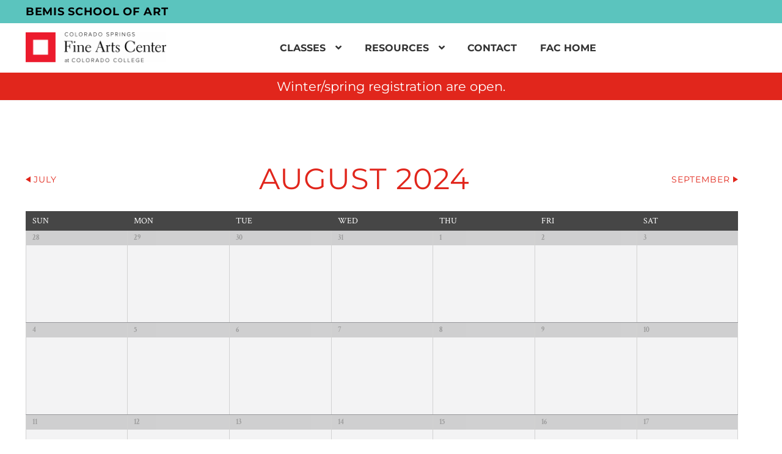

--- FILE ---
content_type: text/html; charset=UTF-8
request_url: https://artschool.csfineartscenter.org/calendar/?month=August+2024
body_size: 12102
content:
<!doctype html>
<html lang="en-US">

<head>
<meta charset="UTF-8">
<meta name="viewport" content="width=device-width, initial-scale=1, maximum-scale=1.0, user-scalable=no">
<link rel="profile" href="http://gmpg.org/xfn/11">
<link rel="pingback" href="https://artschool.csfineartscenter.org/xmlrpc.php">

<title>Calendar | FAC’s Bemis School of Art</title>

<!-- The SEO Framework by Sybre Waaijer -->
<link rel="canonical" href="https://artschool.csfineartscenter.org/calendar/" />
<meta property="og:type" content="website" />
<meta property="og:locale" content="en_US" />
<meta property="og:site_name" content="FAC&#039;s Bemis School of Art" />
<meta property="og:title" content="Calendar | FAC’s Bemis School of Art" />
<meta property="og:url" content="https://artschool.csfineartscenter.org/calendar/" />
<meta property="og:image" content="https://artschool.csfineartscenter.org/wp-content/uploads/2022/05/fac-cc-logo-web-2017.png" />
<meta property="og:image:width" content="480" />
<meta property="og:image:height" content="102" />
<meta name="twitter:card" content="summary_large_image" />
<meta name="twitter:title" content="Calendar | FAC’s Bemis School of Art" />
<meta name="twitter:image" content="https://artschool.csfineartscenter.org/wp-content/uploads/2022/05/fac-cc-logo-web-2017.png" />
<meta name="google-site-verification" content="r59SC3KXUcOSQ9RATJ4GzX3Pb-_82e1INLo6jQJaQCA" />
<script type="application/ld+json">{"@context":"https://schema.org","@graph":[{"@type":"WebSite","@id":"https://artschool.csfineartscenter.org/#/schema/WebSite","url":"https://artschool.csfineartscenter.org/","name":"FAC's Bemis School of Art","inLanguage":"en-US","potentialAction":{"@type":"SearchAction","target":{"@type":"EntryPoint","urlTemplate":"https://artschool.csfineartscenter.org/search/{search_term_string}/"},"query-input":"required name=search_term_string"},"publisher":{"@type":"Organization","@id":"https://artschool.csfineartscenter.org/#/schema/Organization","name":"FAC's Bemis School of Art","url":"https://artschool.csfineartscenter.org/","logo":{"@type":"ImageObject","url":"https://artschool.csfineartscenter.org/wp-content/uploads/2022/05/fac-cc-logo-web-2017.png","contentUrl":"https://artschool.csfineartscenter.org/wp-content/uploads/2022/05/fac-cc-logo-web-2017.png","width":480,"height":102}}},{"@type":"WebPage","@id":"https://artschool.csfineartscenter.org/calendar/","url":"https://artschool.csfineartscenter.org/calendar/","name":"Calendar | FAC’s Bemis School of Art","inLanguage":"en-US","isPartOf":{"@id":"https://artschool.csfineartscenter.org/#/schema/WebSite"},"breadcrumb":{"@type":"BreadcrumbList","@id":"https://artschool.csfineartscenter.org/#/schema/BreadcrumbList","itemListElement":[{"@type":"ListItem","position":1,"item":"https://artschool.csfineartscenter.org/","name":"FAC’s Bemis School of Art"},{"@type":"ListItem","position":2,"name":"Calendar"}]},"potentialAction":{"@type":"ReadAction","target":"https://artschool.csfineartscenter.org/calendar/"}}]}</script>
<!-- / The SEO Framework by Sybre Waaijer | 4.49ms meta | 0.37ms boot -->

<link rel='dns-prefetch' href='//cdn.jsdelivr.net' />
<link rel='dns-prefetch' href='//cdnjs.cloudflare.com' />
<link rel='dns-prefetch' href='//fonts.googleapis.com' />
<link rel="alternate" type="application/rss+xml" title="FAC&#039;s Bemis School of Art &raquo; Feed" href="https://artschool.csfineartscenter.org/feed/" />
<link rel="alternate" title="oEmbed (JSON)" type="application/json+oembed" href="https://artschool.csfineartscenter.org/wp-json/oembed/1.0/embed?url=https%3A%2F%2Fartschool.csfineartscenter.org%2Fcalendar%2F" />
<link rel="alternate" title="oEmbed (XML)" type="text/xml+oembed" href="https://artschool.csfineartscenter.org/wp-json/oembed/1.0/embed?url=https%3A%2F%2Fartschool.csfineartscenter.org%2Fcalendar%2F&#038;format=xml" />
<style id='wp-img-auto-sizes-contain-inline-css'>
img:is([sizes=auto i],[sizes^="auto," i]){contain-intrinsic-size:3000px 1500px}
/*# sourceURL=wp-img-auto-sizes-contain-inline-css */
</style>
<link rel='stylesheet' id='dashicons-css' href='https://artschool.csfineartscenter.org/wp-includes/css/dashicons.min.css?ver=6.9' media='all' />
<link rel='stylesheet' id='acf-global-css' href='https://artschool.csfineartscenter.org/wp-content/plugins/groundplan-pro/child-vendor/acf-pro/assets/build/css/acf-global.min.css?ver=6.4.2' media='all' />
<style id='wp-emoji-styles-inline-css'>

	img.wp-smiley, img.emoji {
		display: inline !important;
		border: none !important;
		box-shadow: none !important;
		height: 1em !important;
		width: 1em !important;
		margin: 0 0.07em !important;
		vertical-align: -0.1em !important;
		background: none !important;
		padding: 0 !important;
	}
/*# sourceURL=wp-emoji-styles-inline-css */
</style>
<style id='classic-theme-styles-inline-css'>
/*! This file is auto-generated */
.wp-block-button__link{color:#fff;background-color:#32373c;border-radius:9999px;box-shadow:none;text-decoration:none;padding:calc(.667em + 2px) calc(1.333em + 2px);font-size:1.125em}.wp-block-file__button{background:#32373c;color:#fff;text-decoration:none}
/*# sourceURL=/wp-includes/css/classic-themes.min.css */
</style>
<style id='safe-svg-svg-icon-style-inline-css'>
.safe-svg-cover{text-align:center}.safe-svg-cover .safe-svg-inside{display:inline-block;max-width:100%}.safe-svg-cover svg{fill:currentColor;height:100%;max-height:100%;max-width:100%;width:100%}

/*# sourceURL=https://artschool.csfineartscenter.org/wp-content/plugins/safe-svg/dist/safe-svg-block-frontend.css */
</style>
<link rel='stylesheet' id='storefront-gutenberg-blocks-css' href='https://artschool.csfineartscenter.org/wp-content/themes/storefront/assets/css/base/gutenberg-blocks.css?ver=4.6.2' media='all' />
<style id='storefront-gutenberg-blocks-inline-css'>

				.wp-block-button__link:not(.has-text-color) {
					color: #bc1616;
				}

				.wp-block-button__link:not(.has-text-color):hover,
				.wp-block-button__link:not(.has-text-color):focus,
				.wp-block-button__link:not(.has-text-color):active {
					color: #bc1616;
				}

				.wp-block-button__link:not(.has-background) {
					background-color: #e1261c;
				}

				.wp-block-button__link:not(.has-background):hover,
				.wp-block-button__link:not(.has-background):focus,
				.wp-block-button__link:not(.has-background):active {
					border-color: #c80d03;
					background-color: #c80d03;
				}

				.wc-block-grid__products .wc-block-grid__product .wp-block-button__link {
					background-color: #e1261c;
					border-color: #e1261c;
					color: #bc1616;
				}

				.wp-block-quote footer,
				.wp-block-quote cite,
				.wp-block-quote__citation {
					color: #494949;
				}

				.wp-block-pullquote cite,
				.wp-block-pullquote footer,
				.wp-block-pullquote__citation {
					color: #494949;
				}

				.wp-block-image figcaption {
					color: #494949;
				}

				.wp-block-separator.is-style-dots::before {
					color: #333333;
				}

				.wp-block-file a.wp-block-file__button {
					color: #bc1616;
					background-color: #e1261c;
					border-color: #e1261c;
				}

				.wp-block-file a.wp-block-file__button:hover,
				.wp-block-file a.wp-block-file__button:focus,
				.wp-block-file a.wp-block-file__button:active {
					color: #bc1616;
					background-color: #c80d03;
				}

				.wp-block-code,
				.wp-block-preformatted pre {
					color: #494949;
				}

				.wp-block-table:not( .has-background ):not( .is-style-stripes ) tbody tr:nth-child(2n) td {
					background-color: #fdfdfd;
				}

				.wp-block-cover .wp-block-cover__inner-container h1:not(.has-text-color),
				.wp-block-cover .wp-block-cover__inner-container h2:not(.has-text-color),
				.wp-block-cover .wp-block-cover__inner-container h3:not(.has-text-color),
				.wp-block-cover .wp-block-cover__inner-container h4:not(.has-text-color),
				.wp-block-cover .wp-block-cover__inner-container h5:not(.has-text-color),
				.wp-block-cover .wp-block-cover__inner-container h6:not(.has-text-color) {
					color: #000000;
				}

				div.wc-block-components-price-slider__range-input-progress,
				.rtl .wc-block-components-price-slider__range-input-progress {
					--range-color: #e1261a;
				}

				/* Target only IE11 */
				@media all and (-ms-high-contrast: none), (-ms-high-contrast: active) {
					.wc-block-components-price-slider__range-input-progress {
						background: #e1261a;
					}
				}

				.wc-block-components-button:not(.is-link) {
					background-color: #333333;
					color: #ffffff;
				}

				.wc-block-components-button:not(.is-link):hover,
				.wc-block-components-button:not(.is-link):focus,
				.wc-block-components-button:not(.is-link):active {
					background-color: #1a1a1a;
					color: #ffffff;
				}

				.wc-block-components-button:not(.is-link):disabled {
					background-color: #333333;
					color: #ffffff;
				}

				.wc-block-cart__submit-container {
					background-color: #ffffff;
				}

				.wc-block-cart__submit-container::before {
					color: rgba(220,220,220,0.5);
				}

				.wc-block-components-order-summary-item__quantity {
					background-color: #ffffff;
					border-color: #494949;
					box-shadow: 0 0 0 2px #ffffff;
					color: #494949;
				}
			
/*# sourceURL=storefront-gutenberg-blocks-inline-css */
</style>
<style id='global-styles-inline-css'>
:root{--wp--preset--aspect-ratio--square: 1;--wp--preset--aspect-ratio--4-3: 4/3;--wp--preset--aspect-ratio--3-4: 3/4;--wp--preset--aspect-ratio--3-2: 3/2;--wp--preset--aspect-ratio--2-3: 2/3;--wp--preset--aspect-ratio--16-9: 16/9;--wp--preset--aspect-ratio--9-16: 9/16;--wp--preset--color--black: #000000;--wp--preset--color--cyan-bluish-gray: #abb8c3;--wp--preset--color--white: #ffffff;--wp--preset--color--pale-pink: #f78da7;--wp--preset--color--vivid-red: #cf2e2e;--wp--preset--color--luminous-vivid-orange: #ff6900;--wp--preset--color--luminous-vivid-amber: #fcb900;--wp--preset--color--light-green-cyan: #7bdcb5;--wp--preset--color--vivid-green-cyan: #00d084;--wp--preset--color--pale-cyan-blue: #8ed1fc;--wp--preset--color--vivid-cyan-blue: #0693e3;--wp--preset--color--vivid-purple: #9b51e0;--wp--preset--gradient--vivid-cyan-blue-to-vivid-purple: linear-gradient(135deg,rgb(6,147,227) 0%,rgb(155,81,224) 100%);--wp--preset--gradient--light-green-cyan-to-vivid-green-cyan: linear-gradient(135deg,rgb(122,220,180) 0%,rgb(0,208,130) 100%);--wp--preset--gradient--luminous-vivid-amber-to-luminous-vivid-orange: linear-gradient(135deg,rgb(252,185,0) 0%,rgb(255,105,0) 100%);--wp--preset--gradient--luminous-vivid-orange-to-vivid-red: linear-gradient(135deg,rgb(255,105,0) 0%,rgb(207,46,46) 100%);--wp--preset--gradient--very-light-gray-to-cyan-bluish-gray: linear-gradient(135deg,rgb(238,238,238) 0%,rgb(169,184,195) 100%);--wp--preset--gradient--cool-to-warm-spectrum: linear-gradient(135deg,rgb(74,234,220) 0%,rgb(151,120,209) 20%,rgb(207,42,186) 40%,rgb(238,44,130) 60%,rgb(251,105,98) 80%,rgb(254,248,76) 100%);--wp--preset--gradient--blush-light-purple: linear-gradient(135deg,rgb(255,206,236) 0%,rgb(152,150,240) 100%);--wp--preset--gradient--blush-bordeaux: linear-gradient(135deg,rgb(254,205,165) 0%,rgb(254,45,45) 50%,rgb(107,0,62) 100%);--wp--preset--gradient--luminous-dusk: linear-gradient(135deg,rgb(255,203,112) 0%,rgb(199,81,192) 50%,rgb(65,88,208) 100%);--wp--preset--gradient--pale-ocean: linear-gradient(135deg,rgb(255,245,203) 0%,rgb(182,227,212) 50%,rgb(51,167,181) 100%);--wp--preset--gradient--electric-grass: linear-gradient(135deg,rgb(202,248,128) 0%,rgb(113,206,126) 100%);--wp--preset--gradient--midnight: linear-gradient(135deg,rgb(2,3,129) 0%,rgb(40,116,252) 100%);--wp--preset--font-size--small: 14px;--wp--preset--font-size--medium: 23px;--wp--preset--font-size--large: 26px;--wp--preset--font-size--x-large: 42px;--wp--preset--font-size--normal: 16px;--wp--preset--font-size--huge: 37px;--wp--preset--spacing--20: 0.44rem;--wp--preset--spacing--30: 0.67rem;--wp--preset--spacing--40: 1rem;--wp--preset--spacing--50: 1.5rem;--wp--preset--spacing--60: 2.25rem;--wp--preset--spacing--70: 3.38rem;--wp--preset--spacing--80: 5.06rem;--wp--preset--shadow--natural: 6px 6px 9px rgba(0, 0, 0, 0.2);--wp--preset--shadow--deep: 12px 12px 50px rgba(0, 0, 0, 0.4);--wp--preset--shadow--sharp: 6px 6px 0px rgba(0, 0, 0, 0.2);--wp--preset--shadow--outlined: 6px 6px 0px -3px rgb(255, 255, 255), 6px 6px rgb(0, 0, 0);--wp--preset--shadow--crisp: 6px 6px 0px rgb(0, 0, 0);}:root :where(.is-layout-flow) > :first-child{margin-block-start: 0;}:root :where(.is-layout-flow) > :last-child{margin-block-end: 0;}:root :where(.is-layout-flow) > *{margin-block-start: 24px;margin-block-end: 0;}:root :where(.is-layout-constrained) > :first-child{margin-block-start: 0;}:root :where(.is-layout-constrained) > :last-child{margin-block-end: 0;}:root :where(.is-layout-constrained) > *{margin-block-start: 24px;margin-block-end: 0;}:root :where(.is-layout-flex){gap: 24px;}:root :where(.is-layout-grid){gap: 24px;}body .is-layout-flex{display: flex;}.is-layout-flex{flex-wrap: wrap;align-items: center;}.is-layout-flex > :is(*, div){margin: 0;}body .is-layout-grid{display: grid;}.is-layout-grid > :is(*, div){margin: 0;}.has-black-color{color: var(--wp--preset--color--black) !important;}.has-cyan-bluish-gray-color{color: var(--wp--preset--color--cyan-bluish-gray) !important;}.has-white-color{color: var(--wp--preset--color--white) !important;}.has-pale-pink-color{color: var(--wp--preset--color--pale-pink) !important;}.has-vivid-red-color{color: var(--wp--preset--color--vivid-red) !important;}.has-luminous-vivid-orange-color{color: var(--wp--preset--color--luminous-vivid-orange) !important;}.has-luminous-vivid-amber-color{color: var(--wp--preset--color--luminous-vivid-amber) !important;}.has-light-green-cyan-color{color: var(--wp--preset--color--light-green-cyan) !important;}.has-vivid-green-cyan-color{color: var(--wp--preset--color--vivid-green-cyan) !important;}.has-pale-cyan-blue-color{color: var(--wp--preset--color--pale-cyan-blue) !important;}.has-vivid-cyan-blue-color{color: var(--wp--preset--color--vivid-cyan-blue) !important;}.has-vivid-purple-color{color: var(--wp--preset--color--vivid-purple) !important;}.has-black-background-color{background-color: var(--wp--preset--color--black) !important;}.has-cyan-bluish-gray-background-color{background-color: var(--wp--preset--color--cyan-bluish-gray) !important;}.has-white-background-color{background-color: var(--wp--preset--color--white) !important;}.has-pale-pink-background-color{background-color: var(--wp--preset--color--pale-pink) !important;}.has-vivid-red-background-color{background-color: var(--wp--preset--color--vivid-red) !important;}.has-luminous-vivid-orange-background-color{background-color: var(--wp--preset--color--luminous-vivid-orange) !important;}.has-luminous-vivid-amber-background-color{background-color: var(--wp--preset--color--luminous-vivid-amber) !important;}.has-light-green-cyan-background-color{background-color: var(--wp--preset--color--light-green-cyan) !important;}.has-vivid-green-cyan-background-color{background-color: var(--wp--preset--color--vivid-green-cyan) !important;}.has-pale-cyan-blue-background-color{background-color: var(--wp--preset--color--pale-cyan-blue) !important;}.has-vivid-cyan-blue-background-color{background-color: var(--wp--preset--color--vivid-cyan-blue) !important;}.has-vivid-purple-background-color{background-color: var(--wp--preset--color--vivid-purple) !important;}.has-black-border-color{border-color: var(--wp--preset--color--black) !important;}.has-cyan-bluish-gray-border-color{border-color: var(--wp--preset--color--cyan-bluish-gray) !important;}.has-white-border-color{border-color: var(--wp--preset--color--white) !important;}.has-pale-pink-border-color{border-color: var(--wp--preset--color--pale-pink) !important;}.has-vivid-red-border-color{border-color: var(--wp--preset--color--vivid-red) !important;}.has-luminous-vivid-orange-border-color{border-color: var(--wp--preset--color--luminous-vivid-orange) !important;}.has-luminous-vivid-amber-border-color{border-color: var(--wp--preset--color--luminous-vivid-amber) !important;}.has-light-green-cyan-border-color{border-color: var(--wp--preset--color--light-green-cyan) !important;}.has-vivid-green-cyan-border-color{border-color: var(--wp--preset--color--vivid-green-cyan) !important;}.has-pale-cyan-blue-border-color{border-color: var(--wp--preset--color--pale-cyan-blue) !important;}.has-vivid-cyan-blue-border-color{border-color: var(--wp--preset--color--vivid-cyan-blue) !important;}.has-vivid-purple-border-color{border-color: var(--wp--preset--color--vivid-purple) !important;}.has-vivid-cyan-blue-to-vivid-purple-gradient-background{background: var(--wp--preset--gradient--vivid-cyan-blue-to-vivid-purple) !important;}.has-light-green-cyan-to-vivid-green-cyan-gradient-background{background: var(--wp--preset--gradient--light-green-cyan-to-vivid-green-cyan) !important;}.has-luminous-vivid-amber-to-luminous-vivid-orange-gradient-background{background: var(--wp--preset--gradient--luminous-vivid-amber-to-luminous-vivid-orange) !important;}.has-luminous-vivid-orange-to-vivid-red-gradient-background{background: var(--wp--preset--gradient--luminous-vivid-orange-to-vivid-red) !important;}.has-very-light-gray-to-cyan-bluish-gray-gradient-background{background: var(--wp--preset--gradient--very-light-gray-to-cyan-bluish-gray) !important;}.has-cool-to-warm-spectrum-gradient-background{background: var(--wp--preset--gradient--cool-to-warm-spectrum) !important;}.has-blush-light-purple-gradient-background{background: var(--wp--preset--gradient--blush-light-purple) !important;}.has-blush-bordeaux-gradient-background{background: var(--wp--preset--gradient--blush-bordeaux) !important;}.has-luminous-dusk-gradient-background{background: var(--wp--preset--gradient--luminous-dusk) !important;}.has-pale-ocean-gradient-background{background: var(--wp--preset--gradient--pale-ocean) !important;}.has-electric-grass-gradient-background{background: var(--wp--preset--gradient--electric-grass) !important;}.has-midnight-gradient-background{background: var(--wp--preset--gradient--midnight) !important;}.has-small-font-size{font-size: var(--wp--preset--font-size--small) !important;}.has-medium-font-size{font-size: var(--wp--preset--font-size--medium) !important;}.has-large-font-size{font-size: var(--wp--preset--font-size--large) !important;}.has-x-large-font-size{font-size: var(--wp--preset--font-size--x-large) !important;}
:root :where(.wp-block-pullquote){font-size: 1.5em;line-height: 1.6;}
/*# sourceURL=global-styles-inline-css */
</style>
<link rel='stylesheet' id='xdgp_calendar-skin-css' href='https://artschool.csfineartscenter.org/wp-content/plugins/groundplan-pro/functions/engine/../css/calendar-skin.css?ver=1.7.4.001' media='all' />
<link rel='stylesheet' id='select2-css' href='https://cdn.jsdelivr.net/npm/select2@4.1.0-rc.0/dist/css/select2.min.css?ver=6.9' media='all' />
<link rel='stylesheet' id='storefront-style-css' href='https://artschool.csfineartscenter.org/wp-content/themes/storefront/style.css?ver=4.6.2' media='all' />
<style id='storefront-style-inline-css'>

			.main-navigation ul li a,
			.site-title a,
			ul.menu li a,
			.site-branding h1 a,
			button.menu-toggle,
			button.menu-toggle:hover,
			.handheld-navigation .dropdown-toggle {
				color: #333333;
			}

			button.menu-toggle,
			button.menu-toggle:hover {
				border-color: #333333;
			}

			.main-navigation ul li a:hover,
			.main-navigation ul li:hover > a,
			.site-title a:hover,
			.site-header ul.menu li.current-menu-item > a {
				color: #747474;
			}

			table:not( .has-background ) th {
				background-color: #f8f8f8;
			}

			table:not( .has-background ) tbody td {
				background-color: #fdfdfd;
			}

			table:not( .has-background ) tbody tr:nth-child(2n) td,
			fieldset,
			fieldset legend {
				background-color: #fbfbfb;
			}

			.site-header,
			.secondary-navigation ul ul,
			.main-navigation ul.menu > li.menu-item-has-children:after,
			.secondary-navigation ul.menu ul,
			.storefront-handheld-footer-bar,
			.storefront-handheld-footer-bar ul li > a,
			.storefront-handheld-footer-bar ul li.search .site-search,
			button.menu-toggle,
			button.menu-toggle:hover {
				background-color: #ffffff;
			}

			p.site-description,
			.site-header,
			.storefront-handheld-footer-bar {
				color: #404040;
			}

			button.menu-toggle:after,
			button.menu-toggle:before,
			button.menu-toggle span:before {
				background-color: #333333;
			}

			h1, h2, h3, h4, h5, h6, .wc-block-grid__product-title {
				color: #333333;
			}

			.widget h1 {
				border-bottom-color: #333333;
			}

			body,
			.secondary-navigation a {
				color: #494949;
			}

			.widget-area .widget a,
			.hentry .entry-header .posted-on a,
			.hentry .entry-header .post-author a,
			.hentry .entry-header .post-comments a,
			.hentry .entry-header .byline a {
				color: #4e4e4e;
			}

			a {
				color: #e1261a;
			}

			a:focus,
			button:focus,
			.button.alt:focus,
			input:focus,
			textarea:focus,
			input[type="button"]:focus,
			input[type="reset"]:focus,
			input[type="submit"]:focus,
			input[type="email"]:focus,
			input[type="tel"]:focus,
			input[type="url"]:focus,
			input[type="password"]:focus,
			input[type="search"]:focus {
				outline-color: #e1261a;
			}

			button, input[type="button"], input[type="reset"], input[type="submit"], .button, .widget a.button {
				background-color: #e1261c;
				border-color: #e1261c;
				color: #bc1616;
			}

			button:hover, input[type="button"]:hover, input[type="reset"]:hover, input[type="submit"]:hover, .button:hover, .widget a.button:hover {
				background-color: #c80d03;
				border-color: #c80d03;
				color: #bc1616;
			}

			button.alt, input[type="button"].alt, input[type="reset"].alt, input[type="submit"].alt, .button.alt, .widget-area .widget a.button.alt {
				background-color: #333333;
				border-color: #333333;
				color: #ffffff;
			}

			button.alt:hover, input[type="button"].alt:hover, input[type="reset"].alt:hover, input[type="submit"].alt:hover, .button.alt:hover, .widget-area .widget a.button.alt:hover {
				background-color: #1a1a1a;
				border-color: #1a1a1a;
				color: #ffffff;
			}

			.pagination .page-numbers li .page-numbers.current {
				background-color: #e6e6e6;
				color: #3f3f3f;
			}

			#comments .comment-list .comment-content .comment-text {
				background-color: #f8f8f8;
			}

			.site-footer {
				background-color: #f0f0f0;
				color: #6d6d6d;
			}

			.site-footer a:not(.button):not(.components-button) {
				color: #333333;
			}

			.site-footer .storefront-handheld-footer-bar a:not(.button):not(.components-button) {
				color: #333333;
			}

			.site-footer h1, .site-footer h2, .site-footer h3, .site-footer h4, .site-footer h5, .site-footer h6, .site-footer .widget .widget-title, .site-footer .widget .widgettitle {
				color: #333333;
			}

			.page-template-template-homepage.has-post-thumbnail .type-page.has-post-thumbnail .entry-title {
				color: #000000;
			}

			.page-template-template-homepage.has-post-thumbnail .type-page.has-post-thumbnail .entry-content {
				color: #000000;
			}

			@media screen and ( min-width: 768px ) {
				.secondary-navigation ul.menu a:hover {
					color: #595959;
				}

				.secondary-navigation ul.menu a {
					color: #404040;
				}

				.main-navigation ul.menu ul.sub-menu,
				.main-navigation ul.nav-menu ul.children {
					background-color: #f0f0f0;
				}

				.site-header {
					border-bottom-color: #f0f0f0;
				}
			}

				.sp-fixed-width .site {
					background-color:#ffffff;
				}
			

			@media screen and (max-width: 768px) {
				.menu-toggle {
					color: #333333;
				}

				.menu-toggle:hover {
					color: #000000;
				}

				.main-navigation div.menu,
				.main-navigation .handheld-navigation {
					background-color: #ffffff;
				}

				.main-navigation ul li a,
				ul.menu li a,
				.storefront-hamburger-menu-active .shm-close {
					color: #333333;
				}
			}
		
/*# sourceURL=storefront-style-inline-css */
</style>
<link rel='stylesheet' id='storefront-icons-css' href='https://artschool.csfineartscenter.org/wp-content/themes/storefront/assets/css/base/icons.css?ver=4.6.2' media='all' />
<link rel='stylesheet' id='storefront-fonts-css' href='https://fonts.googleapis.com/css?family=Source+Sans+Pro%3A400%2C300%2C300italic%2C400italic%2C600%2C700%2C900&#038;subset=latin%2Clatin-ext&#038;ver=4.6.2' media='all' />
<link rel='stylesheet' id='shm-styles-css' href='https://artschool.csfineartscenter.org/wp-content/plugins/storefront-hamburger-menu/assets/css/style.css?ver=1.2.2' media='all' />
<link rel='stylesheet' id='elementor-icons-css' href='https://artschool.csfineartscenter.org/wp-content/plugins/elementor/assets/lib/eicons/css/elementor-icons.min.css?ver=5.45.0' media='all' />
<link rel='stylesheet' id='elementor-frontend-css' href='https://artschool.csfineartscenter.org/wp-content/plugins/elementor/assets/css/frontend.min.css?ver=3.34.1' media='all' />
<link rel='stylesheet' id='elementor-post-9254-css' href='https://artschool.csfineartscenter.org/wp-content/uploads/elementor/css/post-9254.css?ver=1768242236' media='all' />
<link rel='stylesheet' id='font-awesome-5-all-css' href='https://artschool.csfineartscenter.org/wp-content/plugins/elementor/assets/lib/font-awesome/css/all.min.css?ver=3.34.1' media='all' />
<link rel='stylesheet' id='font-awesome-4-shim-css' href='https://artschool.csfineartscenter.org/wp-content/plugins/elementor/assets/lib/font-awesome/css/v4-shims.min.css?ver=3.34.1' media='all' />
<link rel='stylesheet' id='ranger-styles-css' href='https://artschool.csfineartscenter.org/wp-content/themes/storefront-child-theme-master/style.css?ver=2025070801' media='all' />
<link rel='stylesheet' id='ranger-google-fonts-css' href='https://fonts.googleapis.com/css?family=Crimson+Text%3A400%2C400i%2C700%7CMontserrat%3A400%2C700&#038;ver=6.9' media='all' />
<link rel='stylesheet' id='multirange-styles-css' href='https://artschool.csfineartscenter.org/wp-content/themes/storefront-child-theme-master/assets/sass/multirange.css?ver=2025070801' media='all' />
<link rel='stylesheet' id='gameflow-styles-css' href='https://artschool.csfineartscenter.org/wp-content/themes/storefront-child-theme-master/assets/sass/gameflow.css?ver=2025070801' media='all' />
<link rel='stylesheet' id='sp-header-frontend-css' href='https://artschool.csfineartscenter.org/wp-content/plugins/storefront-powerpack/includes/customizer/header/assets/css/sp-header-frontend.css?ver=1.4.3' media='all' />
<link rel='stylesheet' id='sfb-styles-css' href='https://artschool.csfineartscenter.org/wp-content/plugins/storefront-footer-bar/assets/css/style.css?ver=6.9' media='all' />
<style id='sfb-styles-inline-css'>

		.sfb-footer-bar {
			background-color: #2c2d33;
		}

		.sfb-footer-bar .widget {
			color: #9aa0a7;
		}

		.sfb-footer-bar .widget h1,
		.sfb-footer-bar .widget h2,
		.sfb-footer-bar .widget h3,
		.sfb-footer-bar .widget h4,
		.sfb-footer-bar .widget h5,
		.sfb-footer-bar .widget h6 {
			color: #ffffff;
		}

		.sfb-footer-bar .widget a {
			color: #ffffff;
		}
/*# sourceURL=sfb-styles-inline-css */
</style>
<link rel='stylesheet' id='elementor-gf-local-montserrat-css' href='https://artschool.csfineartscenter.org/wp-content/uploads/elementor/google-fonts/css/montserrat.css?ver=1743194390' media='all' />
<link rel='stylesheet' id='elementor-gf-local-crimsontext-css' href='https://artschool.csfineartscenter.org/wp-content/uploads/elementor/google-fonts/css/crimsontext.css?ver=1743194394' media='all' />
<script src="https://artschool.csfineartscenter.org/wp-includes/js/jquery/jquery.min.js?ver=3.7.1" id="jquery-core-js"></script>
<script src="https://artschool.csfineartscenter.org/wp-includes/js/jquery/jquery-migrate.min.js?ver=3.4.1" id="jquery-migrate-js"></script>
<script src="https://cdn.jsdelivr.net/npm/select2@4.1.0-rc.0/dist/js/select2.full.min.js?ver=6.9" id="select2-js"></script>
<script src="https://artschool.csfineartscenter.org/wp-content/plugins/groundplan-pro/functions/engine/../js/groundplan.js?ver=6.9" id="groundplan-js"></script>
<script src="https://artschool.csfineartscenter.org/wp-content/plugins/elementor/assets/lib/font-awesome/js/v4-shims.min.js?ver=3.34.1" id="font-awesome-4-shim-js"></script>
<script src="https://artschool.csfineartscenter.org/wp-content/themes/storefront-child-theme-master/assets/js/multirange.js?ver=6.9" id="multirange-js-js"></script>
<script src="https://artschool.csfineartscenter.org/wp-content/themes/storefront-child-theme-master/components/cart-cookie/cart.js?ver=2025070801" id="gameflow-cart-js"></script>
<script src="//cdnjs.cloudflare.com/ajax/libs/jquery-cookie/1.4.1/jquery.cookie.js?ver=6.9" id="jquery-cookie-js"></script>
<link rel="https://api.w.org/" href="https://artschool.csfineartscenter.org/wp-json/" /><link rel="alternate" title="JSON" type="application/json" href="https://artschool.csfineartscenter.org/wp-json/wp/v2/pages/5323" /><link rel="EditURI" type="application/rsd+xml" title="RSD" href="https://artschool.csfineartscenter.org/xmlrpc.php?rsd" />
<!-- HFCM by 99 Robots - Snippet # 1: Bemis Google Tag Manager (head) -->
<!-- Google Tag Manager -->
<script>(function(w,d,s,l,i){w[l]=w[l]||[];w[l].push({'gtm.start':
new Date().getTime(),event:'gtm.js'});var f=d.getElementsByTagName(s)[0],
j=d.createElement(s),dl=l!='dataLayer'?'&l='+l:'';j.async=true;j.src=
'https://www.googletagmanager.com/gtm.js?id='+i+dl;f.parentNode.insertBefore(j,f);
})(window,document,'script','dataLayer','GTM-K37NCGL');</script>
<!-- End Google Tag Manager -->
<!-- /end HFCM by 99 Robots -->
<!-- HFCM by 99 Robots - Snippet # 3: Facebook domain verification -->
<meta name="facebook-domain-verification" content="6nuqxzhbcykyrfwt2eybnuvokq8yj8" />
<!-- /end HFCM by 99 Robots -->
<meta name="generator" content="Elementor 3.34.1; features: additional_custom_breakpoints; settings: css_print_method-external, google_font-enabled, font_display-auto">
			<style>
				.e-con.e-parent:nth-of-type(n+4):not(.e-lazyloaded):not(.e-no-lazyload),
				.e-con.e-parent:nth-of-type(n+4):not(.e-lazyloaded):not(.e-no-lazyload) * {
					background-image: none !important;
				}
				@media screen and (max-height: 1024px) {
					.e-con.e-parent:nth-of-type(n+3):not(.e-lazyloaded):not(.e-no-lazyload),
					.e-con.e-parent:nth-of-type(n+3):not(.e-lazyloaded):not(.e-no-lazyload) * {
						background-image: none !important;
					}
				}
				@media screen and (max-height: 640px) {
					.e-con.e-parent:nth-of-type(n+2):not(.e-lazyloaded):not(.e-no-lazyload),
					.e-con.e-parent:nth-of-type(n+2):not(.e-lazyloaded):not(.e-no-lazyload) * {
						background-image: none !important;
					}
				}
			</style>
			<link rel="icon" href="https://artschool.csfineartscenter.org/wp-content/uploads/2022/08/fac-cc_logo_main_square-2017-150x150.png" sizes="32x32" />
<link rel="icon" href="https://artschool.csfineartscenter.org/wp-content/uploads/2022/08/fac-cc_logo_main_square-2017-300x300.png" sizes="192x192" />
<link rel="apple-touch-icon" href="https://artschool.csfineartscenter.org/wp-content/uploads/2022/08/fac-cc_logo_main_square-2017-300x300.png" />
<meta name="msapplication-TileImage" content="https://artschool.csfineartscenter.org/wp-content/uploads/2022/08/fac-cc_logo_main_square-2017-300x300.png" />
<meta property="og:url" content="https://artschool.csfineartscenter.org/calendar/" /><meta property="og:title" content="Calendar | FAC&#039;s Bemis School of Art" /><meta property="og:locale" content="en_US" /><meta property="og:type" content="website" /><meta property="og:description" content="" /><meta property="og:site_name" content="FAC&#039;s Bemis School of Art" />		<style id="wp-custom-css">
			/*
You can add your own CSS here.

Click the help icon above to learn more.
*/


.col-full {
	max-width: 1200px;
}

/* Temporary Patch */
/* .xdgp-calendar-main ul.events .event {
	display: block !important;
}

.xdgp-calendar-main__genre-nav {
	display: none;
} */		</style>
		<style type="text/css" media="screen">.site-header{font-size:16px;font-family:inherit;letter-spacing:0px;line-height:25px;font-style:normal;font-weight:400;text-decoration:none;margin-top:0px;margin-bottom:0px;margin-left:0px;margin-right:0px;padding-top:15px;padding-bottom:15px;padding-left:0px;padding-right:0px;color:#6d6d6d;border-width:1px;border-radius:0px;border-style:none;border-color:#6d6d6d;background-color:#ffffff;}.site-footer{font-size:14px;font-family:inherit;letter-spacing:0px;line-height:26px;font-style:normal;font-weight:400;text-decoration:none;margin-top:0px;margin-bottom:0px;margin-left:0px;margin-right:0px;padding-top:15px;padding-bottom:15px;padding-left:0px;padding-right:0px;color:#6d6d6d;border-width:1px;border-radius:0px;border-style:none;border-color:#6d6d6d;background-color:#f0f0f0;}</style></head>

<body class="wp-singular page-template page-template-page-calendar page-template-page-calendar-php page page-id-5323 wp-custom-logo wp-embed-responsive wp-theme-storefront wp-child-theme-storefront-child-theme-master group-blog no-wc-breadcrumb storefront-secondary-navigation storefront-align-wide right-sidebar sp-header-active storefront-2-3 storefront-hamburger-menu-active elementor-default elementor-kit-9254 elementor-page elementor-page-5323">


<!-- Google Tag Manager -->
<noscript><iframe src="//www.googletagmanager.com/ns.html?id=GTM-KDLSRV"
height="0" width="0" style="display:none;visibility:hidden"></iframe></noscript>
<script>(function(w,d,s,l,i){w[l]=w[l]||[];w[l].push({'gtm.start':
new Date().getTime(),event:'gtm.js'});var f=d.getElementsByTagName(s)[0],
j=d.createElement(s),dl=l!='dataLayer'?'&l='+l:'';j.async=true;j.src=
'//www.googletagmanager.com/gtm.js?id='+i+dl;f.parentNode.insertBefore(j,f);
})(window,document,'script','dataLayer','GTM-KDLSRV');</script>
<!-- End Google Tag Manager -->


<div id="page" class="hfeed site">
	    <div class="bemis-topbar">
    	<div class="col-full">
	        <div class="bemis-topbar-title">
	            <h2>Bemis School of Art</h2>
	        </div>
	        <div class="bemis-topbar-nav">
            	        </div>
	    </div>
    </div>
    
	<header id="masthead" class="site-header" role="banner" style="">
		<div class="col-full">

			<div class="sp-header-row"><div class="sp-header-span-3">		<div class="site-branding">
			<a href="https://artschool.csfineartscenter.org/" class="custom-logo-link" rel="home"><img width="480" height="102" src="https://artschool.csfineartscenter.org/wp-content/uploads/2022/05/fac-cc-logo-web-2017.png" class="custom-logo" alt="FAC&#039;s Bemis School of Art" decoding="async" srcset="https://artschool.csfineartscenter.org/wp-content/uploads/2022/05/fac-cc-logo-web-2017.png 480w, https://artschool.csfineartscenter.org/wp-content/uploads/2022/05/fac-cc-logo-web-2017-300x64.png 300w" sizes="(max-width: 480px) 100vw, 480px" /></a>		</div>
		</div><div class="sp-header-pre-1 sp-header-span-6">		<nav id="site-navigation" class="main-navigation" role="navigation" aria-label="Primary Navigation">
		<button id="site-navigation-menu-toggle" class="menu-toggle" aria-controls="site-navigation" aria-expanded="false"><span>Menu</span></button>
			<div class="primary-navigation"><ul id="menu-bemis-main-menu" class="menu"><li id="menu-item-5325" class="menu-item menu-item-type-custom menu-item-object-custom menu-item-has-children menu-item-5325"><a href="https://artschool.csfineartscenter.org/classes">Classes</a>
<ul class="sub-menu">
	<li id="menu-item-5326" class="menu-item menu-item-type-custom menu-item-object-custom menu-item-5326"><a href="https://artschool.csfineartscenter.org/classes">All Classes</a></li>
</ul>
</li>
<li id="menu-item-2878" class="menu-item menu-item-type-custom menu-item-object-custom menu-item-has-children menu-item-2878"><a href="https://artschool.csfineartscenter.org/resources/">Resources</a>
<ul class="sub-menu">
	<li id="menu-item-13681" class="menu-item menu-item-type-post_type menu-item-object-page menu-item-13681"><a href="https://artschool.csfineartscenter.org/parking/">Parking</a></li>
	<li id="menu-item-2879" class="menu-item menu-item-type-post_type menu-item-object-page menu-item-2879"><a href="https://artschool.csfineartscenter.org/policies/">Registration and General Policies</a></li>
	<li id="menu-item-8706" class="menu-item menu-item-type-post_type menu-item-object-page menu-item-8706"><a href="https://artschool.csfineartscenter.org/class-levels/">Class Levels</a></li>
	<li id="menu-item-16994" class="menu-item menu-item-type-post_type menu-item-object-page menu-item-16994"><a href="https://artschool.csfineartscenter.org/bemis-school-of-art-scholarship-applications/">Bemis School of Art Tuition Assistance Applications</a></li>
</ul>
</li>
<li id="menu-item-11382" class="menu-item menu-item-type-post_type menu-item-object-page menu-item-11382"><a href="https://artschool.csfineartscenter.org/contact-2/">Contact</a></li>
<li id="menu-item-175" class="menu-item menu-item-type-custom menu-item-object-custom menu-item-175"><a href="https://fac.coloradocollege.edu/">FAC Home</a></li>
</ul></div><div class="handheld-navigation"><ul id="menu-bemis-main-menu-1" class="menu"><li class="menu-item menu-item-type-custom menu-item-object-custom menu-item-has-children menu-item-5325"><a href="https://artschool.csfineartscenter.org/classes">Classes</a>
<ul class="sub-menu">
	<li class="menu-item menu-item-type-custom menu-item-object-custom menu-item-5326"><a href="https://artschool.csfineartscenter.org/classes">All Classes</a></li>
</ul>
</li>
<li class="menu-item menu-item-type-custom menu-item-object-custom menu-item-has-children menu-item-2878"><a href="https://artschool.csfineartscenter.org/resources/">Resources</a>
<ul class="sub-menu">
	<li class="menu-item menu-item-type-post_type menu-item-object-page menu-item-13681"><a href="https://artschool.csfineartscenter.org/parking/">Parking</a></li>
	<li class="menu-item menu-item-type-post_type menu-item-object-page menu-item-2879"><a href="https://artschool.csfineartscenter.org/policies/">Registration and General Policies</a></li>
	<li class="menu-item menu-item-type-post_type menu-item-object-page menu-item-8706"><a href="https://artschool.csfineartscenter.org/class-levels/">Class Levels</a></li>
	<li class="menu-item menu-item-type-post_type menu-item-object-page menu-item-16994"><a href="https://artschool.csfineartscenter.org/bemis-school-of-art-scholarship-applications/">Bemis School of Art Tuition Assistance Applications</a></li>
</ul>
</li>
<li class="menu-item menu-item-type-post_type menu-item-object-page menu-item-11382"><a href="https://artschool.csfineartscenter.org/contact-2/">Contact</a></li>
<li class="menu-item menu-item-type-custom menu-item-object-custom menu-item-175"><a href="https://fac.coloradocollege.edu/">FAC Home</a></li>
</ul></div>		</nav><!-- #site-navigation -->
		</div></div>

		</div>
			<div id="marquee-container" data-allow-dismissal="false">
		<div id="welcome-text">
			Winter/spring registration are open.		</div>
    		<div id="marquee-shadow"></div>
	</div>
	</header><!-- #masthead -->

	
  <script>
    jQuery(document).ready(function($){
      $('.back-to-top').on('click', function(e) {
          $('html, body').animate({
            scrollTop: 0
          }, 1500);
        });
    });
  </script>

	<div id="content" class="site-content" tabindex="-1">
		<div class="col-full">

		
		<main id="main" class="site-main" role="main">

			
<div class="main-content">
  <div class="row">
    <div class="col-xs-12">
      <section  class="xdgp-calendar-main xdgp-calendar-main--ungrouped  xdgp-calendar-main--skin-csfac "><header><form id="date-select"><input type="hidden" name="exclude" id="genres-exclude" /><input type="hidden" name="filter" id="genres-filter" /><input type="hidden" name="month" id="active-month" /></form><nav id="top" role="navigation" class="xdgp-calendar-month-navigation xdgp-calendar-main__navigation"><section title="previous" class="navigation__month-previous"><a href="https://artschool.csfineartscenter.org/calendar/?month=July+2024" class="previous__link" rel="July 2024"><span class="previous__arrow"></span><label class="previous__label">July</label></a></section><section title="current" class="navigation__month-current"><label class="current__label"><span class="current__month">August</span>
      <span class="current__year"> 2024</span></label></section><section title="next" class="navigation__month-next"><a href="https://artschool.csfineartscenter.org/calendar/?month=September+2024" class="next__link" rel="September 2024"><label class="next__label">September</label><span class="next__arrow"></span></a></section></nav><script type="text/javascript">

            // Capture Genre and navigate to chosen Month
            function xdgp_navigate_to_month_with_genres(adj_mo) {
              var genres = '';
              var venues = '';

              var genre_nav_style = jQuery('#genre-list').data('nav_style');

              // If Genre toggle mode is exclude, add excludes
              if (genre_nav_style == 'excludes') {
                jQuery('#genre-list li').not('.active').not('.all').each( function() {
                  genres += this.id + ' ';
                });
                if (jQuery.trim(genres) != '') {
                  jQuery('#genres-exclude').val(jQuery.trim(genres));
                } else {
                  jQuery('#genres-exclude').remove();
                }
              } else {
                // If Genre toggle mode is filter, add filter values
                jQuery('.xdgp-calendar-main__genre-filters li.active').not('.all').each( function() {
                  genres += this.id + ' ';
                });
                jQuery('.xdgp-calendar-main__venue-filters li.active').not('.all').each( function() {
                  venues += this.id + ' ';
                });

                // If Genre toggle mode is dropdown, add dropdown values
                jQuery('.genre-list__dropdown').each( function($) {
                  selection = jQuery(this).val();
                  if (jQuery(this).hasClass('venue-list__dropdown')) {
                    venues += selection + ' ';
                  } else if (selection != 'all') {
                     genres += selection + ' ';
                  }
                });

                if (jQuery.trim(genres) != '') {
                  jQuery('#genres-filter').val(jQuery.trim(genres));
                } else {
                  jQuery('#genres-filter').remove();
                }
                if (jQuery.trim(venues) != '') {
                  jQuery('#venues-filter').val(jQuery.trim(venues));
                } else {
                  jQuery('#venues-filter').remove();
                }
              }

              // Navigate to the previous or next month

              jQuery('#date-select').submit();
            }

  					jQuery(document).ready(function($) {
  						$('#active-month').on('change', function() {

                  xdgp_navigate_to_month_with_genres();
  						});    $('.xdgp-calendar-main nav.xdgp-calendar-month-navigation a').on('click',function(e) {
                // Halt the Link process and load link with target month and filters
                e.preventDefault();
                var adj_mo = jQuery(this);
                jQuery('#active-month').val(adj_mo.attr('rel'));
  							xdgp_navigate_to_month_with_genres(adj_mo);
  						});
  					});

  					</script> </header><main title="month" class="month"><section id="days" class="weekdays"><label class="day weekday">Sun</label><label class="day weekday">Mon</label><label class="day weekday">Tue</label><label class="day weekday">Wed</label><label class="day weekday">Thu</label><label class="day weekday">Fri</label><label class="day weekday">Sat</label></section><div class="week past-week week--past " id="week-1722146400" title="week"><div id='day-1722146400' class='date day  Sun past-date day--past  no_perfs day--no-events week_begin day--week-begin  day--weekend  day--month-begin  adj-month day--pad  '><span class="mobile heading visible-xs-block">Sun</span><span class="number day__labels"><span class="day__month">Jul</span><span class="day__number">28		</span></span></div><div id='day-1722232800' class='date day  Mon past-date day--past  no_perfs day--no-events adj-month day--pad  '><span class="mobile heading visible-xs-block">Mon</span><span class="number day__labels"><span class="day__month">Jul</span><span class="day__number">29		</span></span></div><div id='day-1722319200' class='date day  Tue past-date day--past  no_perfs day--no-events adj-month day--pad  '><span class="mobile heading visible-xs-block">Tue</span><span class="number day__labels"><span class="day__month">Jul</span><span class="day__number">30		</span></span></div><div id='day-1722405600' class='date day  Wed past-date day--past  no_perfs day--no-events adj-month day--pad  '><span class="mobile heading visible-xs-block">Wed</span><span class="number day__labels"><span class="day__month">Jul</span><span class="day__number">31		</span></span></div><div id='day-1722492000' class='date day  Thu past-date day--past  no_perfs day--no-events day--month-begin  '><span class="mobile heading visible-xs-block">Thu</span><span class="number day__labels"><span class="day__month">Aug</span><span class="day__number">1		</span></span></div><div id='day-1722578400' class='date day  Fri past-date day--past  no_perfs day--no-events '><span class="mobile heading visible-xs-block">Fri</span><span class="number day__labels"><span class="day__month">Aug</span><span class="day__number">2		</span></span></div><div id='day-1722664800' class='date day  Sat past-date day--past  no_perfs day--no-events day--weekend  week_end day--week-end  '><span class="mobile heading visible-xs-block">Sat</span><span class="number day__labels"><span class="day__month">Aug</span><span class="day__number">3		</span></span></div></div><div class="week past-week week--past " id="week-1722751200" title="week"><div id='day-1722751200' class='date day  Sun past-date day--past  no_perfs day--no-events week_begin day--week-begin  day--weekend  '><span class="mobile heading visible-xs-block">Sun</span><span class="number day__labels"><span class="day__month">Aug</span><span class="day__number">4		</span></span></div><div id='day-1722837600' class='date day  Mon past-date day--past  no_perfs day--no-events '><span class="mobile heading visible-xs-block">Mon</span><span class="number day__labels"><span class="day__month">Aug</span><span class="day__number">5		</span></span></div><div id='day-1722924000' class='date day  Tue past-date day--past  no_perfs day--no-events '><span class="mobile heading visible-xs-block">Tue</span><span class="number day__labels"><span class="day__month">Aug</span><span class="day__number">6		</span></span></div><div id='day-1723010400' class='date day  Wed past-date day--past  no_perfs day--no-events '><span class="mobile heading visible-xs-block">Wed</span><span class="number day__labels"><span class="day__month">Aug</span><span class="day__number">7		</span></span></div><div id='day-1723096800' class='date day  Thu past-date day--past  no_perfs day--no-events '><span class="mobile heading visible-xs-block">Thu</span><span class="number day__labels"><span class="day__month">Aug</span><span class="day__number">8		</span></span></div><div id='day-1723183200' class='date day  Fri past-date day--past  no_perfs day--no-events '><span class="mobile heading visible-xs-block">Fri</span><span class="number day__labels"><span class="day__month">Aug</span><span class="day__number">9		</span></span></div><div id='day-1723269600' class='date day  Sat past-date day--past  no_perfs day--no-events day--weekend  week_end day--week-end  '><span class="mobile heading visible-xs-block">Sat</span><span class="number day__labels"><span class="day__month">Aug</span><span class="day__number">10		</span></span></div></div><div class="week past-week week--past " id="week-1723356000" title="week"><div id='day-1723356000' class='date day  Sun past-date day--past  no_perfs day--no-events week_begin day--week-begin  day--weekend  '><span class="mobile heading visible-xs-block">Sun</span><span class="number day__labels"><span class="day__month">Aug</span><span class="day__number">11		</span></span></div><div id='day-1723442400' class='date day  Mon past-date day--past  no_perfs day--no-events '><span class="mobile heading visible-xs-block">Mon</span><span class="number day__labels"><span class="day__month">Aug</span><span class="day__number">12		</span></span></div><div id='day-1723528800' class='date day  Tue past-date day--past  no_perfs day--no-events '><span class="mobile heading visible-xs-block">Tue</span><span class="number day__labels"><span class="day__month">Aug</span><span class="day__number">13		</span></span></div><div id='day-1723615200' class='date day  Wed past-date day--past  no_perfs day--no-events '><span class="mobile heading visible-xs-block">Wed</span><span class="number day__labels"><span class="day__month">Aug</span><span class="day__number">14		</span></span></div><div id='day-1723701600' class='date day  Thu past-date day--past  no_perfs day--no-events '><span class="mobile heading visible-xs-block">Thu</span><span class="number day__labels"><span class="day__month">Aug</span><span class="day__number">15		</span></span></div><div id='day-1723788000' class='date day  Fri past-date day--past  no_perfs day--no-events '><span class="mobile heading visible-xs-block">Fri</span><span class="number day__labels"><span class="day__month">Aug</span><span class="day__number">16		</span></span></div><div id='day-1723874400' class='date day  Sat past-date day--past  no_perfs day--no-events day--weekend  week_end day--week-end  '><span class="mobile heading visible-xs-block">Sat</span><span class="number day__labels"><span class="day__month">Aug</span><span class="day__number">17		</span></span></div></div><div class="week past-week week--past " id="week-1723960800" title="week"><div id='day-1723960800' class='date day  Sun past-date day--past  no_perfs day--no-events week_begin day--week-begin  day--weekend  '><span class="mobile heading visible-xs-block">Sun</span><span class="number day__labels"><span class="day__month">Aug</span><span class="day__number">18		</span></span></div><div id='day-1724047200' class='date day  Mon past-date day--past  no_perfs day--no-events '><span class="mobile heading visible-xs-block">Mon</span><span class="number day__labels"><span class="day__month">Aug</span><span class="day__number">19		</span></span></div><div id='day-1724133600' class='date day  Tue past-date day--past  no_perfs day--no-events '><span class="mobile heading visible-xs-block">Tue</span><span class="number day__labels"><span class="day__month">Aug</span><span class="day__number">20		</span></span></div><div id='day-1724220000' class='date day  Wed past-date day--past  no_perfs day--no-events '><span class="mobile heading visible-xs-block">Wed</span><span class="number day__labels"><span class="day__month">Aug</span><span class="day__number">21		</span></span></div><div id='day-1724306400' class='date day  Thu past-date day--past  no_perfs day--no-events '><span class="mobile heading visible-xs-block">Thu</span><span class="number day__labels"><span class="day__month">Aug</span><span class="day__number">22		</span></span></div><div id='day-1724392800' class='date day  Fri past-date day--past  no_perfs day--no-events '><span class="mobile heading visible-xs-block">Fri</span><span class="number day__labels"><span class="day__month">Aug</span><span class="day__number">23		</span></span></div><div id='day-1724479200' class='date day  Sat past-date day--past  no_perfs day--no-events day--weekend  week_end day--week-end  '><span class="mobile heading visible-xs-block">Sat</span><span class="number day__labels"><span class="day__month">Aug</span><span class="day__number">24		</span></span></div></div><div class="week past-week week--past " id="week-1724565600" title="week"><div id='day-1724565600' class='date day  Sun past-date day--past  no_perfs day--no-events week_begin day--week-begin  day--weekend  '><span class="mobile heading visible-xs-block">Sun</span><span class="number day__labels"><span class="day__month">Aug</span><span class="day__number">25		</span></span></div><div id='day-1724652000' class='date day  Mon past-date day--past  no_perfs day--no-events '><span class="mobile heading visible-xs-block">Mon</span><span class="number day__labels"><span class="day__month">Aug</span><span class="day__number">26		</span></span></div><div id='day-1724738400' class='date day  Tue past-date day--past  no_perfs day--no-events '><span class="mobile heading visible-xs-block">Tue</span><span class="number day__labels"><span class="day__month">Aug</span><span class="day__number">27		</span></span></div><div id='day-1724824800' class='date day  Wed past-date day--past  no_perfs day--no-events '><span class="mobile heading visible-xs-block">Wed</span><span class="number day__labels"><span class="day__month">Aug</span><span class="day__number">28		</span></span></div><div id='day-1724911200' class='date day  Thu past-date day--past  no_perfs day--no-events '><span class="mobile heading visible-xs-block">Thu</span><span class="number day__labels"><span class="day__month">Aug</span><span class="day__number">29		</span></span></div><div id='day-1724997600' class='date day  Fri past-date day--past  no_perfs day--no-events '><span class="mobile heading visible-xs-block">Fri</span><span class="number day__labels"><span class="day__month">Aug</span><span class="day__number">30		</span></span></div><div id='day-1725084000' class='date day  Sat past-date day--past  no_perfs day--no-events day--weekend  week_end day--week-end  '><span class="mobile heading visible-xs-block">Sat</span><span class="number day__labels"><span class="day__month">Aug</span><span class="day__number">31		</span></span></div></div>
    <footer>
  	  <nav role="navigation" class="xdgp-calendar-month-navigation xdgp-calendar-main__navigation" ><section title="next" class="navigation__month-next"><a href="#" class="" rel="September 2024">September<span class="next__arrow"></span></a></section>
  	  </nav>
    </footer>
  </main></section>    </div>
  </div>
</div>

<script>
// Calendar filters
  jQuery( document ).ready(function($) {
    $.fn.select2.defaults.set("theme", "classic");
    $('select.xdgp_genre-list__dropdown').select2({
      minimumResultsForSearch: Infinity,
      theme: "classic",
      dropdownCssClass: "genre-list__dropdown"
    });

    $('select.xdgp_age_ranges-list__dropdown').select2({
      minimumResultsForSearch: Infinity,
      theme: "classic",
      dropdownCssClass: "genre-list__dropdown"
    });

    // workaround - show all events when no filters are selected
    ageSlug = jQuery('.xdgp_age_ranges-list__dropdown option.active-filter').val();
    slug = jQuery('.xdgp_genre-list__dropdown option.active-filter').val();
    if (typeof slug == 'undefined' && typeof ageSlug == 'undefined') {
      jQuery('.event').show();
    }


  });
</script>

		</main><!-- #main -->


		</div><!-- .col-full -->
	</div><!-- #content -->

	
	<footer id="colophon" class="site-footer" role="contentinfo">
		<div class="col-full">

					<div class="site-info">
			Copyright © Colorado Springs Fine Arts Center. All Rights Reserved
					</div><!-- .site-info -->
		
		</div><!-- .col-full -->
	</footer><!-- #colophon -->

	
</div><!-- #page -->

<script type="speculationrules">
{"prefetch":[{"source":"document","where":{"and":[{"href_matches":"/*"},{"not":{"href_matches":["/wp-*.php","/wp-admin/*","/wp-content/uploads/*","/wp-content/*","/wp-content/plugins/*","/wp-content/themes/storefront-child-theme-master/*","/wp-content/themes/storefront/*","/*\\?(.+)"]}},{"not":{"selector_matches":"a[rel~=\"nofollow\"]"}},{"not":{"selector_matches":".no-prefetch, .no-prefetch a"}}]},"eagerness":"conservative"}]}
</script>
			<script>
				const lazyloadRunObserver = () => {
					const lazyloadBackgrounds = document.querySelectorAll( `.e-con.e-parent:not(.e-lazyloaded)` );
					const lazyloadBackgroundObserver = new IntersectionObserver( ( entries ) => {
						entries.forEach( ( entry ) => {
							if ( entry.isIntersecting ) {
								let lazyloadBackground = entry.target;
								if( lazyloadBackground ) {
									lazyloadBackground.classList.add( 'e-lazyloaded' );
								}
								lazyloadBackgroundObserver.unobserve( entry.target );
							}
						});
					}, { rootMargin: '200px 0px 200px 0px' } );
					lazyloadBackgrounds.forEach( ( lazyloadBackground ) => {
						lazyloadBackgroundObserver.observe( lazyloadBackground );
					} );
				};
				const events = [
					'DOMContentLoaded',
					'elementor/lazyload/observe',
				];
				events.forEach( ( event ) => {
					document.addEventListener( event, lazyloadRunObserver );
				} );
			</script>
			<script id="storefront-navigation-js-extra">
var storefrontScreenReaderText = {"expand":"Expand child menu","collapse":"Collapse child menu"};
//# sourceURL=storefront-navigation-js-extra
</script>
<script src="https://artschool.csfineartscenter.org/wp-content/themes/storefront/assets/js/navigation.min.js?ver=4.6.2" id="storefront-navigation-js"></script>
<script id="shm-scripts-js-extra">
var shm_i18n = {"close":"Close"};
//# sourceURL=shm-scripts-js-extra
</script>
<script src="https://artschool.csfineartscenter.org/wp-content/plugins/storefront-hamburger-menu/assets/js/frontend.min.js?ver=1.2.2" id="shm-scripts-js"></script>
<script id="wp-emoji-settings" type="application/json">
{"baseUrl":"https://s.w.org/images/core/emoji/17.0.2/72x72/","ext":".png","svgUrl":"https://s.w.org/images/core/emoji/17.0.2/svg/","svgExt":".svg","source":{"concatemoji":"https://artschool.csfineartscenter.org/wp-includes/js/wp-emoji-release.min.js?ver=6.9"}}
</script>
<script type="module">
/*! This file is auto-generated */
const a=JSON.parse(document.getElementById("wp-emoji-settings").textContent),o=(window._wpemojiSettings=a,"wpEmojiSettingsSupports"),s=["flag","emoji"];function i(e){try{var t={supportTests:e,timestamp:(new Date).valueOf()};sessionStorage.setItem(o,JSON.stringify(t))}catch(e){}}function c(e,t,n){e.clearRect(0,0,e.canvas.width,e.canvas.height),e.fillText(t,0,0);t=new Uint32Array(e.getImageData(0,0,e.canvas.width,e.canvas.height).data);e.clearRect(0,0,e.canvas.width,e.canvas.height),e.fillText(n,0,0);const a=new Uint32Array(e.getImageData(0,0,e.canvas.width,e.canvas.height).data);return t.every((e,t)=>e===a[t])}function p(e,t){e.clearRect(0,0,e.canvas.width,e.canvas.height),e.fillText(t,0,0);var n=e.getImageData(16,16,1,1);for(let e=0;e<n.data.length;e++)if(0!==n.data[e])return!1;return!0}function u(e,t,n,a){switch(t){case"flag":return n(e,"\ud83c\udff3\ufe0f\u200d\u26a7\ufe0f","\ud83c\udff3\ufe0f\u200b\u26a7\ufe0f")?!1:!n(e,"\ud83c\udde8\ud83c\uddf6","\ud83c\udde8\u200b\ud83c\uddf6")&&!n(e,"\ud83c\udff4\udb40\udc67\udb40\udc62\udb40\udc65\udb40\udc6e\udb40\udc67\udb40\udc7f","\ud83c\udff4\u200b\udb40\udc67\u200b\udb40\udc62\u200b\udb40\udc65\u200b\udb40\udc6e\u200b\udb40\udc67\u200b\udb40\udc7f");case"emoji":return!a(e,"\ud83e\u1fac8")}return!1}function f(e,t,n,a){let r;const o=(r="undefined"!=typeof WorkerGlobalScope&&self instanceof WorkerGlobalScope?new OffscreenCanvas(300,150):document.createElement("canvas")).getContext("2d",{willReadFrequently:!0}),s=(o.textBaseline="top",o.font="600 32px Arial",{});return e.forEach(e=>{s[e]=t(o,e,n,a)}),s}function r(e){var t=document.createElement("script");t.src=e,t.defer=!0,document.head.appendChild(t)}a.supports={everything:!0,everythingExceptFlag:!0},new Promise(t=>{let n=function(){try{var e=JSON.parse(sessionStorage.getItem(o));if("object"==typeof e&&"number"==typeof e.timestamp&&(new Date).valueOf()<e.timestamp+604800&&"object"==typeof e.supportTests)return e.supportTests}catch(e){}return null}();if(!n){if("undefined"!=typeof Worker&&"undefined"!=typeof OffscreenCanvas&&"undefined"!=typeof URL&&URL.createObjectURL&&"undefined"!=typeof Blob)try{var e="postMessage("+f.toString()+"("+[JSON.stringify(s),u.toString(),c.toString(),p.toString()].join(",")+"));",a=new Blob([e],{type:"text/javascript"});const r=new Worker(URL.createObjectURL(a),{name:"wpTestEmojiSupports"});return void(r.onmessage=e=>{i(n=e.data),r.terminate(),t(n)})}catch(e){}i(n=f(s,u,c,p))}t(n)}).then(e=>{for(const n in e)a.supports[n]=e[n],a.supports.everything=a.supports.everything&&a.supports[n],"flag"!==n&&(a.supports.everythingExceptFlag=a.supports.everythingExceptFlag&&a.supports[n]);var t;a.supports.everythingExceptFlag=a.supports.everythingExceptFlag&&!a.supports.flag,a.supports.everything||((t=a.source||{}).concatemoji?r(t.concatemoji):t.wpemoji&&t.twemoji&&(r(t.twemoji),r(t.wpemoji)))});
//# sourceURL=https://artschool.csfineartscenter.org/wp-includes/js/wp-emoji-loader.min.js
</script>

</body>
</html>


--- FILE ---
content_type: text/css
request_url: https://artschool.csfineartscenter.org/wp-content/uploads/elementor/css/post-9254.css?ver=1768242236
body_size: 356
content:
.elementor-kit-9254{--e-global-color-primary:#333333;--e-global-color-secondary:#EBE8E2;--e-global-color-text:#333333;--e-global-color-accent:#ED1B2F;--e-global-color-460b696b:#243649;--e-global-color-59477488:#F5F5F5;--e-global-color-317ee8ba:#C70603;--e-global-color-20ab2309:#000;--e-global-color-688aaa2:#FFF;--e-global-typography-primary-font-family:"Montserrat";--e-global-typography-primary-font-weight:700;--e-global-typography-secondary-font-family:"Montserrat";--e-global-typography-secondary-font-weight:700;--e-global-typography-text-font-family:"Crimson Text";--e-global-typography-text-font-weight:400;--e-global-typography-accent-font-family:"Crimson Text";--e-global-typography-accent-font-weight:400;}.elementor-kit-9254 e-page-transition{background-color:#FFBC7D;}.elementor-section.elementor-section-boxed > .elementor-container{max-width:1140px;}.e-con{--container-max-width:1140px;}.elementor-widget:not(:last-child){margin-block-end:20px;}.elementor-element{--widgets-spacing:20px 20px;--widgets-spacing-row:20px;--widgets-spacing-column:20px;}{}h1.entry-title{display:var(--page-title-display);}@media(max-width:1024px){.elementor-section.elementor-section-boxed > .elementor-container{max-width:1024px;}.e-con{--container-max-width:1024px;}}@media(max-width:767px){.elementor-section.elementor-section-boxed > .elementor-container{max-width:767px;}.e-con{--container-max-width:767px;}}

--- FILE ---
content_type: text/css
request_url: https://artschool.csfineartscenter.org/wp-content/themes/storefront-child-theme-master/style.css?ver=2025070801
body_size: 3154
content:
/*
Theme Name:   	Storefront Child Theme
Theme URI:    	https://github.com/stuartduff/storefront-child-theme
Author:       	Stuart Duff
Author URI:     http://stuartduff.com
Template:     	storefront
Description:  	This is a blank child theme for WooThemes StoreFront theme
Version:      	1.0.1
License:      	GNU General Public License v2 or later
License URI:  	http://www.gnu.org/licenses/gpl-2.0.html
Text Domain:  	storefront
Tags:         	black, white, light, two-columns, left-sidebar, right-sidebar, responsive-layout, custom-background, custom-colors, custom-header, custom-menu, featured-images, full-width-template, threaded-comments, accessibility-ready
This theme, like WordPress, is licensed under the GPL.
Use it to make something cool, have fun, and share what you've learned with others.
Storefront is based on Underscores http://underscores.me/, (C) 2012-2014 Automattic, Inc.
Resetting and rebuilding styles have been helped along thanks to the fine work of
Eric Meyer http://meyerweb.com/eric/tools/css/reset/index.html
along with Nicolas Gallagher and Jonathan Neal http://necolas.github.com/normalize.css/
FontAwesome License: SIL Open Font License - http://scripts.sil.org/OFL
Images License: GNU General Public License v2 or later
*/
/*
 * Add your own custom css below this text.
 */


/****************** 
GLOBAL COLORS
****************** 
FAC red: #e1261c
Navy: #243649
******************/

/****************** TYPOGRAPHY ******************/

 body {
 	font-family: 'Crimson Text', serif;
 	font-size: 16px;
 }
 p, dd, dt,  li {
 	font-size: 18px;
 	font-size: 1.125rem;
 }
 p {
 	line-height: 1.25;
 }
 h1, h2, h3, h4, h5, h6 {
 	font-family: "Montserrat", Sans-serif;
 	font-weight: 700;
 }
h1 {
	text-transform: uppercase;
}
.woocommerce-breadcrumb {
	font-family: "Montserrat", Sans-serif;
 	font-weight: 400;
 	margin-bottom: 0;
}

/****************** GLOBAL ******************/

button, input[type="button"], input[type="reset"], input[type="submit"], .button, .added_to_cart, .widget a.button, .site-header-cart .widget_shopping_cart a.button {
	font-family: "Montserrat", Sans-serif;
 	font-weight: 700;
}
#tribe-events-content a.button {
	color: #fff;
}

img {
	border-radius: 0px;
}

/****************** LAYOUT ******************/

body.woocommerce #primary {
	float: none;
	width: 100%;
}
.home.blog .site-header, .home.page:not(.page-template-template-homepage) .site-header, .home.post-type-archive-product .site-header {
    margin-bottom: 0;
}

#content.col-full {
	max-width: 1200px;
}

.tribe-events-ical {
	display: none !important;
}

/****************** HEADER ******************/

#menu-bemis-main-menu, .site-header-cart {
 	font-family: "Montserrat", Sans-serif;
 	font-weight: 700;
 }
#menu-bemis-main-menu li > a {
 	font-weight: 700;
 	text-transform: uppercase;
 	font-size: 90%;
 }
 .sub-menu li {
 	font-size: 85%;
 	line-height: 1.3em;
 }
#menu-bemis-main-menu.main-navigation ul.menu>li>a, .main-navigation ul.nav-menu>li>a {
    padding: .8em 1em;
}

.bemis-topbar {
	background: #5bc4be;
	color: #000;
	padding: 8px 0;
}
.bemis-topbar h2 {
	color: #000;
	margin: 0;
	font-size: 1.125em;
	line-height: 1.25em;
	letter-spacing: 0.04em;
	text-transform: uppercase;
}
.bemis-topbar-title, .bemis-topbar-nav {
	width: 50%;
	float: left;
}
.bemis-topbar-nav {
	text-align: right;
}
.bemis-topbar-nav a {
	color: #fff;
	font-family: "Montserrat", Sans-serif;
 	font-weight: 400;
 	text-transform: uppercase;
 	letter-spacing: .04em;
 	font-size: 80%;
}
#masthead.site-header {
	border-bottom: 1px solid #f3f3f3;
}
.site-header-cart .cart-contents {
    padding: 0.8em 0;
}

/****************** THE EVENTS CALENDAR ******************/

.tribe-event-schedule-details {
	font-family: "Montserrat", Sans-serif;
 	font-weight: 400;
}
.tribe-events-list-photo-description p {
	font-size: 16px;
    line-height: 1.25;
    margin: 0 0 15px;
}
.tribe-events-photo .tribe-events-loop .type-tribe_events .tribe-events-event-meta {
	margin: 0 0 5px 0;
}
.tribe-events-back, .tribe-events-sub-nav {
	font-family: "Montserrat", Sans-serif;
}
body #tribe-events-content .tribe-events-list-event-title a {
	color: #333;
	font-weight: 700;
}
.type-tribe_events.tribe-events-photo-event .tribe-events-photo-event-wrap {
    background: #fff;
    border: 1px solid #f5f5f5;
    box-shadow: 0 0 10px rgba(0,0,0,.1);
}
.tribe-events-photo-event-wrap:hover {
    background: #fff;
    box-shadow: 0 0 15px rgba(0,0,0,.1);
}
.tribe-event-schedule-details, .page-template-template-fullwidth-php table.cart .product-thumbnail {
	display: none;
}
/** Search Bar **/
#tribe-bar-form label, #tribe_events_filters_wrapper.tribe-events-filters-horizontal .tribe-events-filters-label, .tribe-events-filters-horizontal #tribe_events_filter_control {
	font-family: "Montserrat", Sans-serif;
 	font-weight: 400;
}
.single-tribe_events .tribe-events-single-event-title {
    font-size: 2.5em;
    letter-spacing: 0.02em;
    margin: 0 0 30px 0;
    text-transform: none;
}
.single-tribe_events .tribe-events-event-image, .bemis-single-content-container{
	width: 50%;
	float: left;
}
.bemis-single-content-container {
	padding-left: 30px;
}
.single-tribe_events .tribe-events-event-meta {
	clear: both;
}
.single-tribe_events #tribe-events-content .tribe-events-event-meta dt {
	font-family: "Montserrat", Sans-serif;
	font-size: 0.85em;
 	font-weight: 700;
 	text-transform: uppercase;
}
.bemis-membership {
	background: #e1261c;
	padding: 30px;
}
.bemis-membership h4 {
	color: #fff;
	font-size: ;
}
.bemis-membership .button {
	border: 2px solid #fff;
}

.tribe-events-list #tribe-events-photo-events .tribe-events-event-details h2 {
	font-size: 19px;
}

.tribe-events-list #tribe-events-photo-events .tribe-events-event-details h2 a {
	transition: all .3s ease;
	-webkit-transition: all .3s ease;
	-moz-transition: all .3s ease;
}

.tribe-events-list #tribe-events-photo-events .tribe-events-event-details h2 a:hover {
	color: #e1261c;
}

#tribe_events_filters_wrapper h3 {
	font-size: 14px;
}

#tribe_events_filters_wrapper label.tribe-events-filters-label {
	background-color: #243649;
	color: #fff;
	text-transform: uppercase;
	letter-spacing: .04em;
	border: 1px solid #243649;
	font-size: 11px;
	font-family: "Montserrat", Sans-serif;
}
 
#tribe-events .tribe-events-content p {
	line-height: 1.4em;
}

#tribe_events_filter_control {
	text-transform: uppercase;
	letter-spacing: .04em;
	font-style: italic;
}

#tribe_events_filter_cost_display {
	font-family: "Montserrat", Sans-serif;
}

#tribe_events_filters_wrapper input, #tribe_events_filters_wrapper label {
	font-size: 13px;
	padding: 5px;
	position: relative;
}

#tribe_events_filters_wrapper label input[type=checkbox], #tribe_events_filters_wrapper label input[type=radio] {
	margin-right: 8px;
}


.type-tribe_events.tribe-events-photo-event .tribe-events-photo-event-wrap {
	-webkit-box-shadow: 4px 4px 0px 0px rgba(236,236,236,1);
	-moz-box-shadow: 4px 4px 0px 0px rgba(236,236,236,1);
	box-shadow: 4px 4px 0px 0px rgba(236,236,236,1);
	border: 1px solid #ebebeb;
	transition: all .3s ease;
	-webkit-transition: all .3s ease;
	-moz-transition: all .3s ease;
}

.type-tribe_events.tribe-events-photo-event .tribe-events-photo-event-wrap:hover {
	-webkit-box-shadow: 4px 4px 0px 0px rgba(217,214,217,1);
	-moz-box-shadow: 4px 4px 0px 0px rgba(217,214,217,1);
	box-shadow: 4px 4px 0px 0px rgba(217,214,217,1);
	border-color: #d9d6d9;
}

#tribe-bar-views .tribe-bar-views-list .tribe-bar-views-option a, .tribe-event-tickets-plus-meta-attendee {
	font-family: "Montserrat", Sans-serif;;
}

#tribe-bar-form .tribe-bar-submit input[type=submit], .tribe-button, a.tribe-button, button.tribe-button, input.tribe-button {
	background: #243649;
	transition: all .3s ease;
	-webkit-transition: all .3s ease;
	-moz-transition: all .3s ease;
	border-radius: 0px;
	text-transform: uppercase;
	letter-spacing: .05em;
}

#tribe-bar-form .tribe-bar-submit input[type=submit]:hover, .tribe-button:hover, a.tribe-button:hover, button.tribe-button:hover, input.tribe-button:hover {
	background: #e1261c;
	color: #fff;
}

.tribe-events-event-cost form {
	margin-bottom: 0;
}

.tribe-events-list .tribe-events-event-image img {
	border-radius: 0px;
}

.tribe-events-style-full.tribe-events-style-theme h2.tribe-events-tickets-title {
	font-size: 130%;
	margin-top: 20px;
}

.bemis-membership h4 {
	margin-bottom: 0;
}

h4 a.button {
	float: right;
	font-size: 70%;
	margin-top: -5px;
}

.button, a.button, .button:hover, a.button:hover {
	color: #fff;
	transition: all .3s ease;
	-webkit-transition: all .3s ease;
	-moz-transition: all .3s ease;
}

.tribe-events-tickets .tickets_description, .tribe-events-tickets .tickets_name, .tribe-events-tickets .tickets_name p, .tribe-events-tickets .tickets_price, .woocommerce {
	font-family: "Montserrat", Sans-serif;
}

.tribe-events-tickets {
	background: #fff;
	border: 1px solid #ebebeb;
}

.tribe-events-tickets .tickets_price {
	color: #243649;
	font-style: normal;
	text-align: center;
	font-size: 110%;
}

.tribe-events-tickets td {
	padding: 15px 20px;
}

.tribe-events-tickets .woocommerce .quantity input {
	border: 1px solid #ebebeb;
	border-radius: 0px;
	box-shadow: none;
}

.tribe-events-meta-group .tribe-events-single-section-title {
	font-size: 1.4em;
}

.single-tribe_events #tribe-events-content .tribe-events-event-meta dt {
	margin-bottom: 5px;
	margin-top: 5px;
}

.single-tribe_events #tribe-events-content .tribe-events-event-meta dd {
	margin: 0 0 15px;
}

.tribe-events-single ul.tribe-related-events li {
	font-size: 15px;
}

.tribe-events-single ul.tribe-related-events .tribe-related-events-title {
	font-size: 17px;
}

.tribe-locality, .tribe-delimiter, .tribe-region, .tribe-postal-code, .tribe-country-name {
	display: none;
}

.tribe-events-gmap {
	font-size: 70%;
	padding-top: 10px;
	font-family: "Montserrat", Sans-serif;
	text-transform: uppercase;
	font-style: normal;
}

.tribe-event-tickets-plus-meta input[type=email], .tribe-event-tickets-plus-meta input[type=password], .tribe-event-tickets-plus-meta input[type=text], .tribe-event-tickets-plus-meta input[type=url], .tribe-event-tickets-plus-meta textarea {
	background: #fff;
	border: 1px solid #ebebeb;
	box-shadow: none;
	width: 100%;
}

table.cart th {
	text-transform: uppercase;
}

button, input[type="button"], input[type="reset"], input[type="submit"], .button, .added_to_cart, .widget a.button, .site-header-cart .widget_shopping_cart a.button {
	color: #fff !important;
}

.select2-container--default .select2-selection--single {
	border-radius: 0px;
}

.woocommerce-error, .woocommerce-info, .woocommerce-message, .woocommerce-noreviews, p.no-comments {
	background-color: #d6ab73 !important;
}

.woocommerce label {
	font-size: 80%;
	text-transform: uppercase;
	margin-bottom: 5px;
	letter-spacing: .04em;
	color: #243649;
}

.woocommerce-cart-tab-container .widget_shopping_cart .buttons .button {
	width: 100% !important;
	float: none !important;
	margin: 5px 0 !important;
}

.woocommerce-cart-tab .woocommerce-cart-tab__icon {
	top: 30% !important;
}

.woocommerce-cart-tab__contents {
	bottom: 20px !important;
}

.product_list_widget li img {
	display: none;
}

.site-header-cart .widget_shopping_cart {
	display: none !important;
}


/****************** RESPONSIVE ********************/

@media screen and (max-width: 768px) {
	.single-tribe_events .tribe-events-event-image, .bemis-single-content-container {
		width: 100%;
		float: none;
	}

	.bemis-single-content-container {
		padding-left: 0;
	}

	h4 a.button {
		float: none;
		display: block;
		margin-top: 10px;
		text-align: center;
	}

	.bemis-topbar-title {
		width: 100%;
		float: none;
	}

	.bemis-topbar-nav {
		display: none;
	}

	.menu-toggle span {
		color: #333 !important;
	}

	.storefront-hamburger-menu-active .main-navigation .handheld-navigation > ul, .storefront-hamburger-menu-active .main-navigation div.menu > ul,
	.storefront-hamburger-menu-active .shm-close {
		font-family: "Montserrat", Sans-serif;
		font-weight: 700;
		text-transform: uppercase;
	}

	.storefront-hamburger-menu-active .shm-close {
		background-color: #e1261c;
		color: #fff;
	}
	.storefront-handheld-footer-bar ul li.search {
		display: none;
	}	
}


--- FILE ---
content_type: text/css
request_url: https://artschool.csfineartscenter.org/wp-content/themes/storefront-child-theme-master/assets/sass/gameflow.css?ver=2025070801
body_size: 11501
content:
.m-b-none{margin-bottom:0px}.m-l-none{margin-left:0px}.m-r-none{margin-right:0px}.m-t-none{margin-top:0px}.m-all-none{margin:0px}.p-b-none{padding-bottom:0px}.p-l-none{padding-left:0px}.p-r-none{padding-right:0px}.p-t-none{padding-top:0px}.p-all-none{padding:0px}.m-b-mini{margin-bottom:5px}.m-l-mini{margin-left:5px}.m-r-mini{margin-right:5px}.m-t-mini{margin-top:5px}.m-all-mini{margin:5px}.p-b-mini{padding-bottom:5px}.p-l-mini{padding-left:5px}.p-r-mini{padding-right:5px}.p-t-mini{padding-top:5px}.p-all-mini{padding:5px}.m-b-tiny{margin-bottom:10px}.m-l-tiny{margin-left:10px}.m-r-tiny{margin-right:10px}.m-t-tiny{margin-top:10px}.m-all-tiny{margin:10px}.p-b-tiny{padding-bottom:10px}.p-l-tiny{padding-left:10px}.p-r-tiny{padding-right:10px}.p-t-tiny{padding-top:10px}.p-all-tiny{padding:10px}.m-b-small{margin-bottom:20px}.m-l-small{margin-left:20px}.m-r-small{margin-right:20px}.m-t-small{margin-top:20px}.m-all-small{margin:20px}.p-b-small{padding-bottom:20px}.p-l-small{padding-left:20px}.p-r-small{padding-right:20px}.p-t-small{padding-top:20px}.p-all-small{padding:20px}.m-b-medium{margin-bottom:30px}.m-l-medium{margin-left:30px}.m-r-medium{margin-right:30px}.m-t-medium{margin-top:30px}.m-all-medium{margin:30px}.p-b-medium{padding-bottom:30px}.p-l-medium{padding-left:30px}.p-r-medium{padding-right:30px}.p-t-medium{padding-top:30px}.p-all-medium{padding:30px}.m-b-large{margin-bottom:40px}.m-l-large{margin-left:40px}.m-r-large{margin-right:40px}.m-t-large{margin-top:40px}.m-all-large{margin:40px}.p-b-large{padding-bottom:40px}.p-l-large{padding-left:40px}.p-r-large{padding-right:40px}.p-t-large{padding-top:40px}.p-all-large{padding:40px}.m-b-big{margin-bottom:50px}.m-l-big{margin-left:50px}.m-r-big{margin-right:50px}.m-t-big{margin-top:50px}.m-all-big{margin:50px}.p-b-big{padding-bottom:50px}.p-l-big{padding-left:50px}.p-r-big{padding-right:50px}.p-t-big{padding-top:50px}.p-all-big{padding:50px}.m-b-huge{margin-bottom:60px}.m-l-huge{margin-left:60px}.m-r-huge{margin-right:60px}.m-t-huge{margin-top:60px}.m-all-huge{margin:60px}.p-b-huge{padding-bottom:60px}.p-l-huge{padding-left:60px}.p-r-huge{padding-right:60px}.p-t-huge{padding-top:60px}.p-all-huge{padding:60px}.m-b-massive{margin-bottom:75px}.m-l-massive{margin-left:75px}.m-r-massive{margin-right:75px}.m-t-massive{margin-top:75px}.m-all-massive{margin:75px}.p-b-massive{padding-bottom:75px}.p-l-massive{padding-left:75px}.p-r-massive{padding-right:75px}.p-t-massive{padding-top:75px}.p-all-massive{padding:75px}.wrapper{box-sizing:border-box;max-width:1200px;margin:0 auto}.container-fluid{margin-right:auto;margin-left:auto;padding-right:30px;padding-left:30px}.row{box-sizing:border-box;display:flex;width:100%;flex-grow:0;flex-shrink:1;flex-basis:auto;flex-direction:row;flex-wrap:wrap}@media screen and (min-width: 768px){.row{margin-right:-15px;margin-left:-15px}}.row.-span{margin-left:0;margin-right:0}.row.reverse{flex-direction:row-reverse}.col.reverse{flex-direction:column-reverse}[class^=col-].-span{padding-left:0;padding-right:0}.col-xs{box-sizing:border-box;flex-grow:0;flex-shrink:0;height:100%}@media screen and (min-width: 768px){.col-xs{padding-right:15px;padding-left:15px}}.col-xs-1{box-sizing:border-box;flex-grow:0;flex-shrink:0;height:100%;flex-basis:calc((100% / 12) * 1);max-width:calc((100% / 12) * 1)}@media screen and (min-width: 768px){.col-xs-1{padding-right:15px;padding-left:15px}}.col-xs-half{box-sizing:border-box;flex-grow:0;flex-shrink:0;height:100%;flex-basis:calc(1 / 2 * 100%);max-width:calc(1 / 2 * 100%)}@media screen and (min-width: 768px){.col-xs-half{padding-right:15px;padding-left:15px}}.col-xs-third{box-sizing:border-box;flex-grow:0;flex-shrink:0;height:100%;flex-basis:calc(1 / 3 * 100%);max-width:calc(1 / 3 * 100%)}@media screen and (min-width: 768px){.col-xs-third{padding-right:15px;padding-left:15px}}.col-xs-quarter{box-sizing:border-box;flex-grow:0;flex-shrink:0;height:100%;flex-basis:calc(1 / 4 * 100%);max-width:calc(1 / 4 * 100%)}@media screen and (min-width: 768px){.col-xs-quarter{padding-right:15px;padding-left:15px}}.col-xs-fifth{box-sizing:border-box;flex-grow:0;flex-shrink:0;height:100%;flex-basis:calc(1 / 5 * 100%);max-width:calc(1 / 5 * 100%)}@media screen and (min-width: 768px){.col-xs-fifth{padding-right:15px;padding-left:15px}}.col-xs-eigth{box-sizing:border-box;flex-grow:0;flex-shrink:0;height:100%;flex-basis:calc(1 / 8 * 100%);max-width:calc(1 / 8 * 100%)}@media screen and (min-width: 768px){.col-xs-eigth{padding-right:15px;padding-left:15px}}.col-xs-2{box-sizing:border-box;flex-grow:0;flex-shrink:0;height:100%;flex-basis:calc((100% / 12) * 2);max-width:calc((100% / 12) * 2)}@media screen and (min-width: 768px){.col-xs-2{padding-right:15px;padding-left:15px}}.col-xs-half{box-sizing:border-box;flex-grow:0;flex-shrink:0;height:100%;flex-basis:calc(1 / 2 * 100%);max-width:calc(1 / 2 * 100%)}@media screen and (min-width: 768px){.col-xs-half{padding-right:15px;padding-left:15px}}.col-xs-third{box-sizing:border-box;flex-grow:0;flex-shrink:0;height:100%;flex-basis:calc(1 / 3 * 100%);max-width:calc(1 / 3 * 100%)}@media screen and (min-width: 768px){.col-xs-third{padding-right:15px;padding-left:15px}}.col-xs-quarter{box-sizing:border-box;flex-grow:0;flex-shrink:0;height:100%;flex-basis:calc(1 / 4 * 100%);max-width:calc(1 / 4 * 100%)}@media screen and (min-width: 768px){.col-xs-quarter{padding-right:15px;padding-left:15px}}.col-xs-fifth{box-sizing:border-box;flex-grow:0;flex-shrink:0;height:100%;flex-basis:calc(1 / 5 * 100%);max-width:calc(1 / 5 * 100%)}@media screen and (min-width: 768px){.col-xs-fifth{padding-right:15px;padding-left:15px}}.col-xs-eigth{box-sizing:border-box;flex-grow:0;flex-shrink:0;height:100%;flex-basis:calc(1 / 8 * 100%);max-width:calc(1 / 8 * 100%)}@media screen and (min-width: 768px){.col-xs-eigth{padding-right:15px;padding-left:15px}}.col-xs-3{box-sizing:border-box;flex-grow:0;flex-shrink:0;height:100%;flex-basis:calc((100% / 12) * 3);max-width:calc((100% / 12) * 3)}@media screen and (min-width: 768px){.col-xs-3{padding-right:15px;padding-left:15px}}.col-xs-half{box-sizing:border-box;flex-grow:0;flex-shrink:0;height:100%;flex-basis:calc(1 / 2 * 100%);max-width:calc(1 / 2 * 100%)}@media screen and (min-width: 768px){.col-xs-half{padding-right:15px;padding-left:15px}}.col-xs-third{box-sizing:border-box;flex-grow:0;flex-shrink:0;height:100%;flex-basis:calc(1 / 3 * 100%);max-width:calc(1 / 3 * 100%)}@media screen and (min-width: 768px){.col-xs-third{padding-right:15px;padding-left:15px}}.col-xs-quarter{box-sizing:border-box;flex-grow:0;flex-shrink:0;height:100%;flex-basis:calc(1 / 4 * 100%);max-width:calc(1 / 4 * 100%)}@media screen and (min-width: 768px){.col-xs-quarter{padding-right:15px;padding-left:15px}}.col-xs-fifth{box-sizing:border-box;flex-grow:0;flex-shrink:0;height:100%;flex-basis:calc(1 / 5 * 100%);max-width:calc(1 / 5 * 100%)}@media screen and (min-width: 768px){.col-xs-fifth{padding-right:15px;padding-left:15px}}.col-xs-eigth{box-sizing:border-box;flex-grow:0;flex-shrink:0;height:100%;flex-basis:calc(1 / 8 * 100%);max-width:calc(1 / 8 * 100%)}@media screen and (min-width: 768px){.col-xs-eigth{padding-right:15px;padding-left:15px}}.col-xs-4{box-sizing:border-box;flex-grow:0;flex-shrink:0;height:100%;flex-basis:calc((100% / 12) * 4);max-width:calc((100% / 12) * 4)}@media screen and (min-width: 768px){.col-xs-4{padding-right:15px;padding-left:15px}}.col-xs-half{box-sizing:border-box;flex-grow:0;flex-shrink:0;height:100%;flex-basis:calc(1 / 2 * 100%);max-width:calc(1 / 2 * 100%)}@media screen and (min-width: 768px){.col-xs-half{padding-right:15px;padding-left:15px}}.col-xs-third{box-sizing:border-box;flex-grow:0;flex-shrink:0;height:100%;flex-basis:calc(1 / 3 * 100%);max-width:calc(1 / 3 * 100%)}@media screen and (min-width: 768px){.col-xs-third{padding-right:15px;padding-left:15px}}.col-xs-quarter{box-sizing:border-box;flex-grow:0;flex-shrink:0;height:100%;flex-basis:calc(1 / 4 * 100%);max-width:calc(1 / 4 * 100%)}@media screen and (min-width: 768px){.col-xs-quarter{padding-right:15px;padding-left:15px}}.col-xs-fifth{box-sizing:border-box;flex-grow:0;flex-shrink:0;height:100%;flex-basis:calc(1 / 5 * 100%);max-width:calc(1 / 5 * 100%)}@media screen and (min-width: 768px){.col-xs-fifth{padding-right:15px;padding-left:15px}}.col-xs-eigth{box-sizing:border-box;flex-grow:0;flex-shrink:0;height:100%;flex-basis:calc(1 / 8 * 100%);max-width:calc(1 / 8 * 100%)}@media screen and (min-width: 768px){.col-xs-eigth{padding-right:15px;padding-left:15px}}.col-xs-5{box-sizing:border-box;flex-grow:0;flex-shrink:0;height:100%;flex-basis:calc((100% / 12) * 5);max-width:calc((100% / 12) * 5)}@media screen and (min-width: 768px){.col-xs-5{padding-right:15px;padding-left:15px}}.col-xs-half{box-sizing:border-box;flex-grow:0;flex-shrink:0;height:100%;flex-basis:calc(1 / 2 * 100%);max-width:calc(1 / 2 * 100%)}@media screen and (min-width: 768px){.col-xs-half{padding-right:15px;padding-left:15px}}.col-xs-third{box-sizing:border-box;flex-grow:0;flex-shrink:0;height:100%;flex-basis:calc(1 / 3 * 100%);max-width:calc(1 / 3 * 100%)}@media screen and (min-width: 768px){.col-xs-third{padding-right:15px;padding-left:15px}}.col-xs-quarter{box-sizing:border-box;flex-grow:0;flex-shrink:0;height:100%;flex-basis:calc(1 / 4 * 100%);max-width:calc(1 / 4 * 100%)}@media screen and (min-width: 768px){.col-xs-quarter{padding-right:15px;padding-left:15px}}.col-xs-fifth{box-sizing:border-box;flex-grow:0;flex-shrink:0;height:100%;flex-basis:calc(1 / 5 * 100%);max-width:calc(1 / 5 * 100%)}@media screen and (min-width: 768px){.col-xs-fifth{padding-right:15px;padding-left:15px}}.col-xs-eigth{box-sizing:border-box;flex-grow:0;flex-shrink:0;height:100%;flex-basis:calc(1 / 8 * 100%);max-width:calc(1 / 8 * 100%)}@media screen and (min-width: 768px){.col-xs-eigth{padding-right:15px;padding-left:15px}}.col-xs-6{box-sizing:border-box;flex-grow:0;flex-shrink:0;height:100%;flex-basis:calc((100% / 12) * 6);max-width:calc((100% / 12) * 6)}@media screen and (min-width: 768px){.col-xs-6{padding-right:15px;padding-left:15px}}.col-xs-half{box-sizing:border-box;flex-grow:0;flex-shrink:0;height:100%;flex-basis:calc(1 / 2 * 100%);max-width:calc(1 / 2 * 100%)}@media screen and (min-width: 768px){.col-xs-half{padding-right:15px;padding-left:15px}}.col-xs-third{box-sizing:border-box;flex-grow:0;flex-shrink:0;height:100%;flex-basis:calc(1 / 3 * 100%);max-width:calc(1 / 3 * 100%)}@media screen and (min-width: 768px){.col-xs-third{padding-right:15px;padding-left:15px}}.col-xs-quarter{box-sizing:border-box;flex-grow:0;flex-shrink:0;height:100%;flex-basis:calc(1 / 4 * 100%);max-width:calc(1 / 4 * 100%)}@media screen and (min-width: 768px){.col-xs-quarter{padding-right:15px;padding-left:15px}}.col-xs-fifth{box-sizing:border-box;flex-grow:0;flex-shrink:0;height:100%;flex-basis:calc(1 / 5 * 100%);max-width:calc(1 / 5 * 100%)}@media screen and (min-width: 768px){.col-xs-fifth{padding-right:15px;padding-left:15px}}.col-xs-eigth{box-sizing:border-box;flex-grow:0;flex-shrink:0;height:100%;flex-basis:calc(1 / 8 * 100%);max-width:calc(1 / 8 * 100%)}@media screen and (min-width: 768px){.col-xs-eigth{padding-right:15px;padding-left:15px}}.col-xs-7{box-sizing:border-box;flex-grow:0;flex-shrink:0;height:100%;flex-basis:calc((100% / 12) * 7);max-width:calc((100% / 12) * 7)}@media screen and (min-width: 768px){.col-xs-7{padding-right:15px;padding-left:15px}}.col-xs-half{box-sizing:border-box;flex-grow:0;flex-shrink:0;height:100%;flex-basis:calc(1 / 2 * 100%);max-width:calc(1 / 2 * 100%)}@media screen and (min-width: 768px){.col-xs-half{padding-right:15px;padding-left:15px}}.col-xs-third{box-sizing:border-box;flex-grow:0;flex-shrink:0;height:100%;flex-basis:calc(1 / 3 * 100%);max-width:calc(1 / 3 * 100%)}@media screen and (min-width: 768px){.col-xs-third{padding-right:15px;padding-left:15px}}.col-xs-quarter{box-sizing:border-box;flex-grow:0;flex-shrink:0;height:100%;flex-basis:calc(1 / 4 * 100%);max-width:calc(1 / 4 * 100%)}@media screen and (min-width: 768px){.col-xs-quarter{padding-right:15px;padding-left:15px}}.col-xs-fifth{box-sizing:border-box;flex-grow:0;flex-shrink:0;height:100%;flex-basis:calc(1 / 5 * 100%);max-width:calc(1 / 5 * 100%)}@media screen and (min-width: 768px){.col-xs-fifth{padding-right:15px;padding-left:15px}}.col-xs-eigth{box-sizing:border-box;flex-grow:0;flex-shrink:0;height:100%;flex-basis:calc(1 / 8 * 100%);max-width:calc(1 / 8 * 100%)}@media screen and (min-width: 768px){.col-xs-eigth{padding-right:15px;padding-left:15px}}.col-xs-8{box-sizing:border-box;flex-grow:0;flex-shrink:0;height:100%;flex-basis:calc((100% / 12) * 8);max-width:calc((100% / 12) * 8)}@media screen and (min-width: 768px){.col-xs-8{padding-right:15px;padding-left:15px}}.col-xs-half{box-sizing:border-box;flex-grow:0;flex-shrink:0;height:100%;flex-basis:calc(1 / 2 * 100%);max-width:calc(1 / 2 * 100%)}@media screen and (min-width: 768px){.col-xs-half{padding-right:15px;padding-left:15px}}.col-xs-third{box-sizing:border-box;flex-grow:0;flex-shrink:0;height:100%;flex-basis:calc(1 / 3 * 100%);max-width:calc(1 / 3 * 100%)}@media screen and (min-width: 768px){.col-xs-third{padding-right:15px;padding-left:15px}}.col-xs-quarter{box-sizing:border-box;flex-grow:0;flex-shrink:0;height:100%;flex-basis:calc(1 / 4 * 100%);max-width:calc(1 / 4 * 100%)}@media screen and (min-width: 768px){.col-xs-quarter{padding-right:15px;padding-left:15px}}.col-xs-fifth{box-sizing:border-box;flex-grow:0;flex-shrink:0;height:100%;flex-basis:calc(1 / 5 * 100%);max-width:calc(1 / 5 * 100%)}@media screen and (min-width: 768px){.col-xs-fifth{padding-right:15px;padding-left:15px}}.col-xs-eigth{box-sizing:border-box;flex-grow:0;flex-shrink:0;height:100%;flex-basis:calc(1 / 8 * 100%);max-width:calc(1 / 8 * 100%)}@media screen and (min-width: 768px){.col-xs-eigth{padding-right:15px;padding-left:15px}}.col-xs-9{box-sizing:border-box;flex-grow:0;flex-shrink:0;height:100%;flex-basis:calc((100% / 12) * 9);max-width:calc((100% / 12) * 9)}@media screen and (min-width: 768px){.col-xs-9{padding-right:15px;padding-left:15px}}.col-xs-half{box-sizing:border-box;flex-grow:0;flex-shrink:0;height:100%;flex-basis:calc(1 / 2 * 100%);max-width:calc(1 / 2 * 100%)}@media screen and (min-width: 768px){.col-xs-half{padding-right:15px;padding-left:15px}}.col-xs-third{box-sizing:border-box;flex-grow:0;flex-shrink:0;height:100%;flex-basis:calc(1 / 3 * 100%);max-width:calc(1 / 3 * 100%)}@media screen and (min-width: 768px){.col-xs-third{padding-right:15px;padding-left:15px}}.col-xs-quarter{box-sizing:border-box;flex-grow:0;flex-shrink:0;height:100%;flex-basis:calc(1 / 4 * 100%);max-width:calc(1 / 4 * 100%)}@media screen and (min-width: 768px){.col-xs-quarter{padding-right:15px;padding-left:15px}}.col-xs-fifth{box-sizing:border-box;flex-grow:0;flex-shrink:0;height:100%;flex-basis:calc(1 / 5 * 100%);max-width:calc(1 / 5 * 100%)}@media screen and (min-width: 768px){.col-xs-fifth{padding-right:15px;padding-left:15px}}.col-xs-eigth{box-sizing:border-box;flex-grow:0;flex-shrink:0;height:100%;flex-basis:calc(1 / 8 * 100%);max-width:calc(1 / 8 * 100%)}@media screen and (min-width: 768px){.col-xs-eigth{padding-right:15px;padding-left:15px}}.col-xs-10{box-sizing:border-box;flex-grow:0;flex-shrink:0;height:100%;flex-basis:calc((100% / 12) * 10);max-width:calc((100% / 12) * 10)}@media screen and (min-width: 768px){.col-xs-10{padding-right:15px;padding-left:15px}}.col-xs-half{box-sizing:border-box;flex-grow:0;flex-shrink:0;height:100%;flex-basis:calc(1 / 2 * 100%);max-width:calc(1 / 2 * 100%)}@media screen and (min-width: 768px){.col-xs-half{padding-right:15px;padding-left:15px}}.col-xs-third{box-sizing:border-box;flex-grow:0;flex-shrink:0;height:100%;flex-basis:calc(1 / 3 * 100%);max-width:calc(1 / 3 * 100%)}@media screen and (min-width: 768px){.col-xs-third{padding-right:15px;padding-left:15px}}.col-xs-quarter{box-sizing:border-box;flex-grow:0;flex-shrink:0;height:100%;flex-basis:calc(1 / 4 * 100%);max-width:calc(1 / 4 * 100%)}@media screen and (min-width: 768px){.col-xs-quarter{padding-right:15px;padding-left:15px}}.col-xs-fifth{box-sizing:border-box;flex-grow:0;flex-shrink:0;height:100%;flex-basis:calc(1 / 5 * 100%);max-width:calc(1 / 5 * 100%)}@media screen and (min-width: 768px){.col-xs-fifth{padding-right:15px;padding-left:15px}}.col-xs-eigth{box-sizing:border-box;flex-grow:0;flex-shrink:0;height:100%;flex-basis:calc(1 / 8 * 100%);max-width:calc(1 / 8 * 100%)}@media screen and (min-width: 768px){.col-xs-eigth{padding-right:15px;padding-left:15px}}.col-xs-11{box-sizing:border-box;flex-grow:0;flex-shrink:0;height:100%;flex-basis:calc((100% / 12) * 11);max-width:calc((100% / 12) * 11)}@media screen and (min-width: 768px){.col-xs-11{padding-right:15px;padding-left:15px}}.col-xs-half{box-sizing:border-box;flex-grow:0;flex-shrink:0;height:100%;flex-basis:calc(1 / 2 * 100%);max-width:calc(1 / 2 * 100%)}@media screen and (min-width: 768px){.col-xs-half{padding-right:15px;padding-left:15px}}.col-xs-third{box-sizing:border-box;flex-grow:0;flex-shrink:0;height:100%;flex-basis:calc(1 / 3 * 100%);max-width:calc(1 / 3 * 100%)}@media screen and (min-width: 768px){.col-xs-third{padding-right:15px;padding-left:15px}}.col-xs-quarter{box-sizing:border-box;flex-grow:0;flex-shrink:0;height:100%;flex-basis:calc(1 / 4 * 100%);max-width:calc(1 / 4 * 100%)}@media screen and (min-width: 768px){.col-xs-quarter{padding-right:15px;padding-left:15px}}.col-xs-fifth{box-sizing:border-box;flex-grow:0;flex-shrink:0;height:100%;flex-basis:calc(1 / 5 * 100%);max-width:calc(1 / 5 * 100%)}@media screen and (min-width: 768px){.col-xs-fifth{padding-right:15px;padding-left:15px}}.col-xs-eigth{box-sizing:border-box;flex-grow:0;flex-shrink:0;height:100%;flex-basis:calc(1 / 8 * 100%);max-width:calc(1 / 8 * 100%)}@media screen and (min-width: 768px){.col-xs-eigth{padding-right:15px;padding-left:15px}}.col-xs-12{box-sizing:border-box;flex-grow:0;flex-shrink:0;height:100%;flex-basis:calc((100% / 12) * 12);max-width:calc((100% / 12) * 12)}@media screen and (min-width: 768px){.col-xs-12{padding-right:15px;padding-left:15px}}.col-xs-half{box-sizing:border-box;flex-grow:0;flex-shrink:0;height:100%;flex-basis:calc(1 / 2 * 100%);max-width:calc(1 / 2 * 100%)}@media screen and (min-width: 768px){.col-xs-half{padding-right:15px;padding-left:15px}}.col-xs-third{box-sizing:border-box;flex-grow:0;flex-shrink:0;height:100%;flex-basis:calc(1 / 3 * 100%);max-width:calc(1 / 3 * 100%)}@media screen and (min-width: 768px){.col-xs-third{padding-right:15px;padding-left:15px}}.col-xs-quarter{box-sizing:border-box;flex-grow:0;flex-shrink:0;height:100%;flex-basis:calc(1 / 4 * 100%);max-width:calc(1 / 4 * 100%)}@media screen and (min-width: 768px){.col-xs-quarter{padding-right:15px;padding-left:15px}}.col-xs-fifth{box-sizing:border-box;flex-grow:0;flex-shrink:0;height:100%;flex-basis:calc(1 / 5 * 100%);max-width:calc(1 / 5 * 100%)}@media screen and (min-width: 768px){.col-xs-fifth{padding-right:15px;padding-left:15px}}.col-xs-eigth{box-sizing:border-box;flex-grow:0;flex-shrink:0;height:100%;flex-basis:calc(1 / 8 * 100%);max-width:calc(1 / 8 * 100%)}@media screen and (min-width: 768px){.col-xs-eigth{padding-right:15px;padding-left:15px}}.col-xs-offset-1{box-sizing:border-box;flex-grow:0;flex-shrink:0;height:100%;margin-left:calc(100% / $grid-columns * $i)}@media screen and (min-width: 768px){.col-xs-offset-1{padding-right:15px;padding-left:15px}}.col-xs-offset-half{box-sizing:border-box;flex-grow:0;flex-shrink:0;height:100%;margin-left:calc(1 / 2 * 100%)}@media screen and (min-width: 768px){.col-xs-offset-half{padding-right:15px;padding-left:15px}}.col-xs-offset-third{box-sizing:border-box;flex-grow:0;flex-shrink:0;height:100%;margin-left:calc(1 / 3 * 100%)}@media screen and (min-width: 768px){.col-xs-offset-third{padding-right:15px;padding-left:15px}}.col-xs-offset-quarter{box-sizing:border-box;flex-grow:0;flex-shrink:0;height:100%;margin-left:calc(1 / 4 * 100%)}@media screen and (min-width: 768px){.col-xs-offset-quarter{padding-right:15px;padding-left:15px}}.col-xs-offset-fifth{box-sizing:border-box;flex-grow:0;flex-shrink:0;height:100%;margin-left:calc(1 / 5 * 100%)}@media screen and (min-width: 768px){.col-xs-offset-fifth{padding-right:15px;padding-left:15px}}.col-xs-offset-eigth{box-sizing:border-box;flex-grow:0;flex-shrink:0;height:100%;margin-left:calc(1 / 8 * 100%)}@media screen and (min-width: 768px){.col-xs-offset-eigth{padding-right:15px;padding-left:15px}}.col-xs-offset-2{box-sizing:border-box;flex-grow:0;flex-shrink:0;height:100%;margin-left:calc(100% / $grid-columns * $i)}@media screen and (min-width: 768px){.col-xs-offset-2{padding-right:15px;padding-left:15px}}.col-xs-offset-half{box-sizing:border-box;flex-grow:0;flex-shrink:0;height:100%;margin-left:calc(1 / 2 * 100%)}@media screen and (min-width: 768px){.col-xs-offset-half{padding-right:15px;padding-left:15px}}.col-xs-offset-third{box-sizing:border-box;flex-grow:0;flex-shrink:0;height:100%;margin-left:calc(1 / 3 * 100%)}@media screen and (min-width: 768px){.col-xs-offset-third{padding-right:15px;padding-left:15px}}.col-xs-offset-quarter{box-sizing:border-box;flex-grow:0;flex-shrink:0;height:100%;margin-left:calc(1 / 4 * 100%)}@media screen and (min-width: 768px){.col-xs-offset-quarter{padding-right:15px;padding-left:15px}}.col-xs-offset-fifth{box-sizing:border-box;flex-grow:0;flex-shrink:0;height:100%;margin-left:calc(1 / 5 * 100%)}@media screen and (min-width: 768px){.col-xs-offset-fifth{padding-right:15px;padding-left:15px}}.col-xs-offset-eigth{box-sizing:border-box;flex-grow:0;flex-shrink:0;height:100%;margin-left:calc(1 / 8 * 100%)}@media screen and (min-width: 768px){.col-xs-offset-eigth{padding-right:15px;padding-left:15px}}.col-xs-offset-3{box-sizing:border-box;flex-grow:0;flex-shrink:0;height:100%;margin-left:calc(100% / $grid-columns * $i)}@media screen and (min-width: 768px){.col-xs-offset-3{padding-right:15px;padding-left:15px}}.col-xs-offset-half{box-sizing:border-box;flex-grow:0;flex-shrink:0;height:100%;margin-left:calc(1 / 2 * 100%)}@media screen and (min-width: 768px){.col-xs-offset-half{padding-right:15px;padding-left:15px}}.col-xs-offset-third{box-sizing:border-box;flex-grow:0;flex-shrink:0;height:100%;margin-left:calc(1 / 3 * 100%)}@media screen and (min-width: 768px){.col-xs-offset-third{padding-right:15px;padding-left:15px}}.col-xs-offset-quarter{box-sizing:border-box;flex-grow:0;flex-shrink:0;height:100%;margin-left:calc(1 / 4 * 100%)}@media screen and (min-width: 768px){.col-xs-offset-quarter{padding-right:15px;padding-left:15px}}.col-xs-offset-fifth{box-sizing:border-box;flex-grow:0;flex-shrink:0;height:100%;margin-left:calc(1 / 5 * 100%)}@media screen and (min-width: 768px){.col-xs-offset-fifth{padding-right:15px;padding-left:15px}}.col-xs-offset-eigth{box-sizing:border-box;flex-grow:0;flex-shrink:0;height:100%;margin-left:calc(1 / 8 * 100%)}@media screen and (min-width: 768px){.col-xs-offset-eigth{padding-right:15px;padding-left:15px}}.col-xs-offset-4{box-sizing:border-box;flex-grow:0;flex-shrink:0;height:100%;margin-left:calc(100% / $grid-columns * $i)}@media screen and (min-width: 768px){.col-xs-offset-4{padding-right:15px;padding-left:15px}}.col-xs-offset-half{box-sizing:border-box;flex-grow:0;flex-shrink:0;height:100%;margin-left:calc(1 / 2 * 100%)}@media screen and (min-width: 768px){.col-xs-offset-half{padding-right:15px;padding-left:15px}}.col-xs-offset-third{box-sizing:border-box;flex-grow:0;flex-shrink:0;height:100%;margin-left:calc(1 / 3 * 100%)}@media screen and (min-width: 768px){.col-xs-offset-third{padding-right:15px;padding-left:15px}}.col-xs-offset-quarter{box-sizing:border-box;flex-grow:0;flex-shrink:0;height:100%;margin-left:calc(1 / 4 * 100%)}@media screen and (min-width: 768px){.col-xs-offset-quarter{padding-right:15px;padding-left:15px}}.col-xs-offset-fifth{box-sizing:border-box;flex-grow:0;flex-shrink:0;height:100%;margin-left:calc(1 / 5 * 100%)}@media screen and (min-width: 768px){.col-xs-offset-fifth{padding-right:15px;padding-left:15px}}.col-xs-offset-eigth{box-sizing:border-box;flex-grow:0;flex-shrink:0;height:100%;margin-left:calc(1 / 8 * 100%)}@media screen and (min-width: 768px){.col-xs-offset-eigth{padding-right:15px;padding-left:15px}}.col-xs-offset-5{box-sizing:border-box;flex-grow:0;flex-shrink:0;height:100%;margin-left:calc(100% / $grid-columns * $i)}@media screen and (min-width: 768px){.col-xs-offset-5{padding-right:15px;padding-left:15px}}.col-xs-offset-half{box-sizing:border-box;flex-grow:0;flex-shrink:0;height:100%;margin-left:calc(1 / 2 * 100%)}@media screen and (min-width: 768px){.col-xs-offset-half{padding-right:15px;padding-left:15px}}.col-xs-offset-third{box-sizing:border-box;flex-grow:0;flex-shrink:0;height:100%;margin-left:calc(1 / 3 * 100%)}@media screen and (min-width: 768px){.col-xs-offset-third{padding-right:15px;padding-left:15px}}.col-xs-offset-quarter{box-sizing:border-box;flex-grow:0;flex-shrink:0;height:100%;margin-left:calc(1 / 4 * 100%)}@media screen and (min-width: 768px){.col-xs-offset-quarter{padding-right:15px;padding-left:15px}}.col-xs-offset-fifth{box-sizing:border-box;flex-grow:0;flex-shrink:0;height:100%;margin-left:calc(1 / 5 * 100%)}@media screen and (min-width: 768px){.col-xs-offset-fifth{padding-right:15px;padding-left:15px}}.col-xs-offset-eigth{box-sizing:border-box;flex-grow:0;flex-shrink:0;height:100%;margin-left:calc(1 / 8 * 100%)}@media screen and (min-width: 768px){.col-xs-offset-eigth{padding-right:15px;padding-left:15px}}.col-xs-offset-6{box-sizing:border-box;flex-grow:0;flex-shrink:0;height:100%;margin-left:calc(100% / $grid-columns * $i)}@media screen and (min-width: 768px){.col-xs-offset-6{padding-right:15px;padding-left:15px}}.col-xs-offset-half{box-sizing:border-box;flex-grow:0;flex-shrink:0;height:100%;margin-left:calc(1 / 2 * 100%)}@media screen and (min-width: 768px){.col-xs-offset-half{padding-right:15px;padding-left:15px}}.col-xs-offset-third{box-sizing:border-box;flex-grow:0;flex-shrink:0;height:100%;margin-left:calc(1 / 3 * 100%)}@media screen and (min-width: 768px){.col-xs-offset-third{padding-right:15px;padding-left:15px}}.col-xs-offset-quarter{box-sizing:border-box;flex-grow:0;flex-shrink:0;height:100%;margin-left:calc(1 / 4 * 100%)}@media screen and (min-width: 768px){.col-xs-offset-quarter{padding-right:15px;padding-left:15px}}.col-xs-offset-fifth{box-sizing:border-box;flex-grow:0;flex-shrink:0;height:100%;margin-left:calc(1 / 5 * 100%)}@media screen and (min-width: 768px){.col-xs-offset-fifth{padding-right:15px;padding-left:15px}}.col-xs-offset-eigth{box-sizing:border-box;flex-grow:0;flex-shrink:0;height:100%;margin-left:calc(1 / 8 * 100%)}@media screen and (min-width: 768px){.col-xs-offset-eigth{padding-right:15px;padding-left:15px}}.col-xs-offset-7{box-sizing:border-box;flex-grow:0;flex-shrink:0;height:100%;margin-left:calc(100% / $grid-columns * $i)}@media screen and (min-width: 768px){.col-xs-offset-7{padding-right:15px;padding-left:15px}}.col-xs-offset-half{box-sizing:border-box;flex-grow:0;flex-shrink:0;height:100%;margin-left:calc(1 / 2 * 100%)}@media screen and (min-width: 768px){.col-xs-offset-half{padding-right:15px;padding-left:15px}}.col-xs-offset-third{box-sizing:border-box;flex-grow:0;flex-shrink:0;height:100%;margin-left:calc(1 / 3 * 100%)}@media screen and (min-width: 768px){.col-xs-offset-third{padding-right:15px;padding-left:15px}}.col-xs-offset-quarter{box-sizing:border-box;flex-grow:0;flex-shrink:0;height:100%;margin-left:calc(1 / 4 * 100%)}@media screen and (min-width: 768px){.col-xs-offset-quarter{padding-right:15px;padding-left:15px}}.col-xs-offset-fifth{box-sizing:border-box;flex-grow:0;flex-shrink:0;height:100%;margin-left:calc(1 / 5 * 100%)}@media screen and (min-width: 768px){.col-xs-offset-fifth{padding-right:15px;padding-left:15px}}.col-xs-offset-eigth{box-sizing:border-box;flex-grow:0;flex-shrink:0;height:100%;margin-left:calc(1 / 8 * 100%)}@media screen and (min-width: 768px){.col-xs-offset-eigth{padding-right:15px;padding-left:15px}}.col-xs-offset-8{box-sizing:border-box;flex-grow:0;flex-shrink:0;height:100%;margin-left:calc(100% / $grid-columns * $i)}@media screen and (min-width: 768px){.col-xs-offset-8{padding-right:15px;padding-left:15px}}.col-xs-offset-half{box-sizing:border-box;flex-grow:0;flex-shrink:0;height:100%;margin-left:calc(1 / 2 * 100%)}@media screen and (min-width: 768px){.col-xs-offset-half{padding-right:15px;padding-left:15px}}.col-xs-offset-third{box-sizing:border-box;flex-grow:0;flex-shrink:0;height:100%;margin-left:calc(1 / 3 * 100%)}@media screen and (min-width: 768px){.col-xs-offset-third{padding-right:15px;padding-left:15px}}.col-xs-offset-quarter{box-sizing:border-box;flex-grow:0;flex-shrink:0;height:100%;margin-left:calc(1 / 4 * 100%)}@media screen and (min-width: 768px){.col-xs-offset-quarter{padding-right:15px;padding-left:15px}}.col-xs-offset-fifth{box-sizing:border-box;flex-grow:0;flex-shrink:0;height:100%;margin-left:calc(1 / 5 * 100%)}@media screen and (min-width: 768px){.col-xs-offset-fifth{padding-right:15px;padding-left:15px}}.col-xs-offset-eigth{box-sizing:border-box;flex-grow:0;flex-shrink:0;height:100%;margin-left:calc(1 / 8 * 100%)}@media screen and (min-width: 768px){.col-xs-offset-eigth{padding-right:15px;padding-left:15px}}.col-xs-offset-9{box-sizing:border-box;flex-grow:0;flex-shrink:0;height:100%;margin-left:calc(100% / $grid-columns * $i)}@media screen and (min-width: 768px){.col-xs-offset-9{padding-right:15px;padding-left:15px}}.col-xs-offset-half{box-sizing:border-box;flex-grow:0;flex-shrink:0;height:100%;margin-left:calc(1 / 2 * 100%)}@media screen and (min-width: 768px){.col-xs-offset-half{padding-right:15px;padding-left:15px}}.col-xs-offset-third{box-sizing:border-box;flex-grow:0;flex-shrink:0;height:100%;margin-left:calc(1 / 3 * 100%)}@media screen and (min-width: 768px){.col-xs-offset-third{padding-right:15px;padding-left:15px}}.col-xs-offset-quarter{box-sizing:border-box;flex-grow:0;flex-shrink:0;height:100%;margin-left:calc(1 / 4 * 100%)}@media screen and (min-width: 768px){.col-xs-offset-quarter{padding-right:15px;padding-left:15px}}.col-xs-offset-fifth{box-sizing:border-box;flex-grow:0;flex-shrink:0;height:100%;margin-left:calc(1 / 5 * 100%)}@media screen and (min-width: 768px){.col-xs-offset-fifth{padding-right:15px;padding-left:15px}}.col-xs-offset-eigth{box-sizing:border-box;flex-grow:0;flex-shrink:0;height:100%;margin-left:calc(1 / 8 * 100%)}@media screen and (min-width: 768px){.col-xs-offset-eigth{padding-right:15px;padding-left:15px}}.col-xs-offset-10{box-sizing:border-box;flex-grow:0;flex-shrink:0;height:100%;margin-left:calc(100% / $grid-columns * $i)}@media screen and (min-width: 768px){.col-xs-offset-10{padding-right:15px;padding-left:15px}}.col-xs-offset-half{box-sizing:border-box;flex-grow:0;flex-shrink:0;height:100%;margin-left:calc(1 / 2 * 100%)}@media screen and (min-width: 768px){.col-xs-offset-half{padding-right:15px;padding-left:15px}}.col-xs-offset-third{box-sizing:border-box;flex-grow:0;flex-shrink:0;height:100%;margin-left:calc(1 / 3 * 100%)}@media screen and (min-width: 768px){.col-xs-offset-third{padding-right:15px;padding-left:15px}}.col-xs-offset-quarter{box-sizing:border-box;flex-grow:0;flex-shrink:0;height:100%;margin-left:calc(1 / 4 * 100%)}@media screen and (min-width: 768px){.col-xs-offset-quarter{padding-right:15px;padding-left:15px}}.col-xs-offset-fifth{box-sizing:border-box;flex-grow:0;flex-shrink:0;height:100%;margin-left:calc(1 / 5 * 100%)}@media screen and (min-width: 768px){.col-xs-offset-fifth{padding-right:15px;padding-left:15px}}.col-xs-offset-eigth{box-sizing:border-box;flex-grow:0;flex-shrink:0;height:100%;margin-left:calc(1 / 8 * 100%)}@media screen and (min-width: 768px){.col-xs-offset-eigth{padding-right:15px;padding-left:15px}}.col-xs-offset-11{box-sizing:border-box;flex-grow:0;flex-shrink:0;height:100%;margin-left:calc(100% / $grid-columns * $i)}@media screen and (min-width: 768px){.col-xs-offset-11{padding-right:15px;padding-left:15px}}.col-xs-offset-half{box-sizing:border-box;flex-grow:0;flex-shrink:0;height:100%;margin-left:calc(1 / 2 * 100%)}@media screen and (min-width: 768px){.col-xs-offset-half{padding-right:15px;padding-left:15px}}.col-xs-offset-third{box-sizing:border-box;flex-grow:0;flex-shrink:0;height:100%;margin-left:calc(1 / 3 * 100%)}@media screen and (min-width: 768px){.col-xs-offset-third{padding-right:15px;padding-left:15px}}.col-xs-offset-quarter{box-sizing:border-box;flex-grow:0;flex-shrink:0;height:100%;margin-left:calc(1 / 4 * 100%)}@media screen and (min-width: 768px){.col-xs-offset-quarter{padding-right:15px;padding-left:15px}}.col-xs-offset-fifth{box-sizing:border-box;flex-grow:0;flex-shrink:0;height:100%;margin-left:calc(1 / 5 * 100%)}@media screen and (min-width: 768px){.col-xs-offset-fifth{padding-right:15px;padding-left:15px}}.col-xs-offset-eigth{box-sizing:border-box;flex-grow:0;flex-shrink:0;height:100%;margin-left:calc(1 / 8 * 100%)}@media screen and (min-width: 768px){.col-xs-offset-eigth{padding-right:15px;padding-left:15px}}.col-xs-offset-12{box-sizing:border-box;flex-grow:0;flex-shrink:0;height:100%;margin-left:calc(100% / $grid-columns * $i)}@media screen and (min-width: 768px){.col-xs-offset-12{padding-right:15px;padding-left:15px}}.col-xs-offset-half{box-sizing:border-box;flex-grow:0;flex-shrink:0;height:100%;margin-left:calc(1 / 2 * 100%)}@media screen and (min-width: 768px){.col-xs-offset-half{padding-right:15px;padding-left:15px}}.col-xs-offset-third{box-sizing:border-box;flex-grow:0;flex-shrink:0;height:100%;margin-left:calc(1 / 3 * 100%)}@media screen and (min-width: 768px){.col-xs-offset-third{padding-right:15px;padding-left:15px}}.col-xs-offset-quarter{box-sizing:border-box;flex-grow:0;flex-shrink:0;height:100%;margin-left:calc(1 / 4 * 100%)}@media screen and (min-width: 768px){.col-xs-offset-quarter{padding-right:15px;padding-left:15px}}.col-xs-offset-fifth{box-sizing:border-box;flex-grow:0;flex-shrink:0;height:100%;margin-left:calc(1 / 5 * 100%)}@media screen and (min-width: 768px){.col-xs-offset-fifth{padding-right:15px;padding-left:15px}}.col-xs-offset-eigth{box-sizing:border-box;flex-grow:0;flex-shrink:0;height:100%;margin-left:calc(1 / 8 * 100%)}@media screen and (min-width: 768px){.col-xs-offset-eigth{padding-right:15px;padding-left:15px}}.col-xs{flex-grow:1;flex-basis:0;max-width:100%}.start-xs{justify-content:flex-start;text-align:start}.hide-xs{display:none}.show-xs{display:inherit}.center-xs{justify-content:center;text-align:center}.end-xs{justify-content:flex-end;text-align:end}.top-xs{align-items:flex-start}.middle-xs{align-items:center}.bottom-xs{align-items:flex-end}.around-xs{justify-content:space-around}.between-xs{justify-content:space-between}.first-xs{order:-1}.last-xs{order:1}.order-xs-1{order:1}.order-xs-2{order:1}.order-xs-3{order:1}.order-xs-4{order:1}.order-xs-5{order:1}.order-xs-6{order:1}.order-xs-7{order:1}.order-xs-8{order:1}.order-xs-9{order:1}.order-xs-10{order:1}.order-xs-11{order:1}.order-xs-12{order:1}.text-left-xs{text-align:left}.text-center-xs{text-align:center}.text-right-xs{text-align:right}@media only screen and (min-width: 480px){.container{margin-left:auto;margin-right:auto;width:100%}.col-xs{box-sizing:border-box;flex-grow:0;flex-shrink:0;height:100%}}@media only screen and (min-width: 480px)and (min-width: 768px){.col-xs{padding-right:15px;padding-left:15px}}@media only screen and (min-width: 480px){.col-xs-1{box-sizing:border-box;flex-grow:0;flex-shrink:0;height:100%;flex-basis:calc((100% / 12) * 1);max-width:calc((100% / 12) * 1)}}@media only screen and (min-width: 480px)and (min-width: 768px){.col-xs-1{padding-right:15px;padding-left:15px}}@media only screen and (min-width: 480px){.col-xs-half{box-sizing:border-box;flex-grow:0;flex-shrink:0;height:100%;flex-basis:calc(1 / 2 * 100%);max-width:calc(1 / 2 * 100%)}}@media only screen and (min-width: 480px)and (min-width: 768px){.col-xs-half{padding-right:15px;padding-left:15px}}@media only screen and (min-width: 480px){.col-xs-third{box-sizing:border-box;flex-grow:0;flex-shrink:0;height:100%;flex-basis:calc(1 / 3 * 100%);max-width:calc(1 / 3 * 100%)}}@media only screen and (min-width: 480px)and (min-width: 768px){.col-xs-third{padding-right:15px;padding-left:15px}}@media only screen and (min-width: 480px){.col-xs-quarter{box-sizing:border-box;flex-grow:0;flex-shrink:0;height:100%;flex-basis:calc(1 / 4 * 100%);max-width:calc(1 / 4 * 100%)}}@media only screen and (min-width: 480px)and (min-width: 768px){.col-xs-quarter{padding-right:15px;padding-left:15px}}@media only screen and (min-width: 480px){.col-xs-fifth{box-sizing:border-box;flex-grow:0;flex-shrink:0;height:100%;flex-basis:calc(1 / 5 * 100%);max-width:calc(1 / 5 * 100%)}}@media only screen and (min-width: 480px)and (min-width: 768px){.col-xs-fifth{padding-right:15px;padding-left:15px}}@media only screen and (min-width: 480px){.col-xs-eigth{box-sizing:border-box;flex-grow:0;flex-shrink:0;height:100%;flex-basis:calc(1 / 8 * 100%);max-width:calc(1 / 8 * 100%)}}@media only screen and (min-width: 480px)and (min-width: 768px){.col-xs-eigth{padding-right:15px;padding-left:15px}}@media only screen and (min-width: 480px){.col-xs-2{box-sizing:border-box;flex-grow:0;flex-shrink:0;height:100%;flex-basis:calc((100% / 12) * 2);max-width:calc((100% / 12) * 2)}}@media only screen and (min-width: 480px)and (min-width: 768px){.col-xs-2{padding-right:15px;padding-left:15px}}@media only screen and (min-width: 480px){.col-xs-half{box-sizing:border-box;flex-grow:0;flex-shrink:0;height:100%;flex-basis:calc(1 / 2 * 100%);max-width:calc(1 / 2 * 100%)}}@media only screen and (min-width: 480px)and (min-width: 768px){.col-xs-half{padding-right:15px;padding-left:15px}}@media only screen and (min-width: 480px){.col-xs-third{box-sizing:border-box;flex-grow:0;flex-shrink:0;height:100%;flex-basis:calc(1 / 3 * 100%);max-width:calc(1 / 3 * 100%)}}@media only screen and (min-width: 480px)and (min-width: 768px){.col-xs-third{padding-right:15px;padding-left:15px}}@media only screen and (min-width: 480px){.col-xs-quarter{box-sizing:border-box;flex-grow:0;flex-shrink:0;height:100%;flex-basis:calc(1 / 4 * 100%);max-width:calc(1 / 4 * 100%)}}@media only screen and (min-width: 480px)and (min-width: 768px){.col-xs-quarter{padding-right:15px;padding-left:15px}}@media only screen and (min-width: 480px){.col-xs-fifth{box-sizing:border-box;flex-grow:0;flex-shrink:0;height:100%;flex-basis:calc(1 / 5 * 100%);max-width:calc(1 / 5 * 100%)}}@media only screen and (min-width: 480px)and (min-width: 768px){.col-xs-fifth{padding-right:15px;padding-left:15px}}@media only screen and (min-width: 480px){.col-xs-eigth{box-sizing:border-box;flex-grow:0;flex-shrink:0;height:100%;flex-basis:calc(1 / 8 * 100%);max-width:calc(1 / 8 * 100%)}}@media only screen and (min-width: 480px)and (min-width: 768px){.col-xs-eigth{padding-right:15px;padding-left:15px}}@media only screen and (min-width: 480px){.col-xs-3{box-sizing:border-box;flex-grow:0;flex-shrink:0;height:100%;flex-basis:calc((100% / 12) * 3);max-width:calc((100% / 12) * 3)}}@media only screen and (min-width: 480px)and (min-width: 768px){.col-xs-3{padding-right:15px;padding-left:15px}}@media only screen and (min-width: 480px){.col-xs-half{box-sizing:border-box;flex-grow:0;flex-shrink:0;height:100%;flex-basis:calc(1 / 2 * 100%);max-width:calc(1 / 2 * 100%)}}@media only screen and (min-width: 480px)and (min-width: 768px){.col-xs-half{padding-right:15px;padding-left:15px}}@media only screen and (min-width: 480px){.col-xs-third{box-sizing:border-box;flex-grow:0;flex-shrink:0;height:100%;flex-basis:calc(1 / 3 * 100%);max-width:calc(1 / 3 * 100%)}}@media only screen and (min-width: 480px)and (min-width: 768px){.col-xs-third{padding-right:15px;padding-left:15px}}@media only screen and (min-width: 480px){.col-xs-quarter{box-sizing:border-box;flex-grow:0;flex-shrink:0;height:100%;flex-basis:calc(1 / 4 * 100%);max-width:calc(1 / 4 * 100%)}}@media only screen and (min-width: 480px)and (min-width: 768px){.col-xs-quarter{padding-right:15px;padding-left:15px}}@media only screen and (min-width: 480px){.col-xs-fifth{box-sizing:border-box;flex-grow:0;flex-shrink:0;height:100%;flex-basis:calc(1 / 5 * 100%);max-width:calc(1 / 5 * 100%)}}@media only screen and (min-width: 480px)and (min-width: 768px){.col-xs-fifth{padding-right:15px;padding-left:15px}}@media only screen and (min-width: 480px){.col-xs-eigth{box-sizing:border-box;flex-grow:0;flex-shrink:0;height:100%;flex-basis:calc(1 / 8 * 100%);max-width:calc(1 / 8 * 100%)}}@media only screen and (min-width: 480px)and (min-width: 768px){.col-xs-eigth{padding-right:15px;padding-left:15px}}@media only screen and (min-width: 480px){.col-xs-4{box-sizing:border-box;flex-grow:0;flex-shrink:0;height:100%;flex-basis:calc((100% / 12) * 4);max-width:calc((100% / 12) * 4)}}@media only screen and (min-width: 480px)and (min-width: 768px){.col-xs-4{padding-right:15px;padding-left:15px}}@media only screen and (min-width: 480px){.col-xs-half{box-sizing:border-box;flex-grow:0;flex-shrink:0;height:100%;flex-basis:calc(1 / 2 * 100%);max-width:calc(1 / 2 * 100%)}}@media only screen and (min-width: 480px)and (min-width: 768px){.col-xs-half{padding-right:15px;padding-left:15px}}@media only screen and (min-width: 480px){.col-xs-third{box-sizing:border-box;flex-grow:0;flex-shrink:0;height:100%;flex-basis:calc(1 / 3 * 100%);max-width:calc(1 / 3 * 100%)}}@media only screen and (min-width: 480px)and (min-width: 768px){.col-xs-third{padding-right:15px;padding-left:15px}}@media only screen and (min-width: 480px){.col-xs-quarter{box-sizing:border-box;flex-grow:0;flex-shrink:0;height:100%;flex-basis:calc(1 / 4 * 100%);max-width:calc(1 / 4 * 100%)}}@media only screen and (min-width: 480px)and (min-width: 768px){.col-xs-quarter{padding-right:15px;padding-left:15px}}@media only screen and (min-width: 480px){.col-xs-fifth{box-sizing:border-box;flex-grow:0;flex-shrink:0;height:100%;flex-basis:calc(1 / 5 * 100%);max-width:calc(1 / 5 * 100%)}}@media only screen and (min-width: 480px)and (min-width: 768px){.col-xs-fifth{padding-right:15px;padding-left:15px}}@media only screen and (min-width: 480px){.col-xs-eigth{box-sizing:border-box;flex-grow:0;flex-shrink:0;height:100%;flex-basis:calc(1 / 8 * 100%);max-width:calc(1 / 8 * 100%)}}@media only screen and (min-width: 480px)and (min-width: 768px){.col-xs-eigth{padding-right:15px;padding-left:15px}}@media only screen and (min-width: 480px){.col-xs-5{box-sizing:border-box;flex-grow:0;flex-shrink:0;height:100%;flex-basis:calc((100% / 12) * 5);max-width:calc((100% / 12) * 5)}}@media only screen and (min-width: 480px)and (min-width: 768px){.col-xs-5{padding-right:15px;padding-left:15px}}@media only screen and (min-width: 480px){.col-xs-half{box-sizing:border-box;flex-grow:0;flex-shrink:0;height:100%;flex-basis:calc(1 / 2 * 100%);max-width:calc(1 / 2 * 100%)}}@media only screen and (min-width: 480px)and (min-width: 768px){.col-xs-half{padding-right:15px;padding-left:15px}}@media only screen and (min-width: 480px){.col-xs-third{box-sizing:border-box;flex-grow:0;flex-shrink:0;height:100%;flex-basis:calc(1 / 3 * 100%);max-width:calc(1 / 3 * 100%)}}@media only screen and (min-width: 480px)and (min-width: 768px){.col-xs-third{padding-right:15px;padding-left:15px}}@media only screen and (min-width: 480px){.col-xs-quarter{box-sizing:border-box;flex-grow:0;flex-shrink:0;height:100%;flex-basis:calc(1 / 4 * 100%);max-width:calc(1 / 4 * 100%)}}@media only screen and (min-width: 480px)and (min-width: 768px){.col-xs-quarter{padding-right:15px;padding-left:15px}}@media only screen and (min-width: 480px){.col-xs-fifth{box-sizing:border-box;flex-grow:0;flex-shrink:0;height:100%;flex-basis:calc(1 / 5 * 100%);max-width:calc(1 / 5 * 100%)}}@media only screen and (min-width: 480px)and (min-width: 768px){.col-xs-fifth{padding-right:15px;padding-left:15px}}@media only screen and (min-width: 480px){.col-xs-eigth{box-sizing:border-box;flex-grow:0;flex-shrink:0;height:100%;flex-basis:calc(1 / 8 * 100%);max-width:calc(1 / 8 * 100%)}}@media only screen and (min-width: 480px)and (min-width: 768px){.col-xs-eigth{padding-right:15px;padding-left:15px}}@media only screen and (min-width: 480px){.col-xs-6{box-sizing:border-box;flex-grow:0;flex-shrink:0;height:100%;flex-basis:calc((100% / 12) * 6);max-width:calc((100% / 12) * 6)}}@media only screen and (min-width: 480px)and (min-width: 768px){.col-xs-6{padding-right:15px;padding-left:15px}}@media only screen and (min-width: 480px){.col-xs-half{box-sizing:border-box;flex-grow:0;flex-shrink:0;height:100%;flex-basis:calc(1 / 2 * 100%);max-width:calc(1 / 2 * 100%)}}@media only screen and (min-width: 480px)and (min-width: 768px){.col-xs-half{padding-right:15px;padding-left:15px}}@media only screen and (min-width: 480px){.col-xs-third{box-sizing:border-box;flex-grow:0;flex-shrink:0;height:100%;flex-basis:calc(1 / 3 * 100%);max-width:calc(1 / 3 * 100%)}}@media only screen and (min-width: 480px)and (min-width: 768px){.col-xs-third{padding-right:15px;padding-left:15px}}@media only screen and (min-width: 480px){.col-xs-quarter{box-sizing:border-box;flex-grow:0;flex-shrink:0;height:100%;flex-basis:calc(1 / 4 * 100%);max-width:calc(1 / 4 * 100%)}}@media only screen and (min-width: 480px)and (min-width: 768px){.col-xs-quarter{padding-right:15px;padding-left:15px}}@media only screen and (min-width: 480px){.col-xs-fifth{box-sizing:border-box;flex-grow:0;flex-shrink:0;height:100%;flex-basis:calc(1 / 5 * 100%);max-width:calc(1 / 5 * 100%)}}@media only screen and (min-width: 480px)and (min-width: 768px){.col-xs-fifth{padding-right:15px;padding-left:15px}}@media only screen and (min-width: 480px){.col-xs-eigth{box-sizing:border-box;flex-grow:0;flex-shrink:0;height:100%;flex-basis:calc(1 / 8 * 100%);max-width:calc(1 / 8 * 100%)}}@media only screen and (min-width: 480px)and (min-width: 768px){.col-xs-eigth{padding-right:15px;padding-left:15px}}@media only screen and (min-width: 480px){.col-xs-7{box-sizing:border-box;flex-grow:0;flex-shrink:0;height:100%;flex-basis:calc((100% / 12) * 7);max-width:calc((100% / 12) * 7)}}@media only screen and (min-width: 480px)and (min-width: 768px){.col-xs-7{padding-right:15px;padding-left:15px}}@media only screen and (min-width: 480px){.col-xs-half{box-sizing:border-box;flex-grow:0;flex-shrink:0;height:100%;flex-basis:calc(1 / 2 * 100%);max-width:calc(1 / 2 * 100%)}}@media only screen and (min-width: 480px)and (min-width: 768px){.col-xs-half{padding-right:15px;padding-left:15px}}@media only screen and (min-width: 480px){.col-xs-third{box-sizing:border-box;flex-grow:0;flex-shrink:0;height:100%;flex-basis:calc(1 / 3 * 100%);max-width:calc(1 / 3 * 100%)}}@media only screen and (min-width: 480px)and (min-width: 768px){.col-xs-third{padding-right:15px;padding-left:15px}}@media only screen and (min-width: 480px){.col-xs-quarter{box-sizing:border-box;flex-grow:0;flex-shrink:0;height:100%;flex-basis:calc(1 / 4 * 100%);max-width:calc(1 / 4 * 100%)}}@media only screen and (min-width: 480px)and (min-width: 768px){.col-xs-quarter{padding-right:15px;padding-left:15px}}@media only screen and (min-width: 480px){.col-xs-fifth{box-sizing:border-box;flex-grow:0;flex-shrink:0;height:100%;flex-basis:calc(1 / 5 * 100%);max-width:calc(1 / 5 * 100%)}}@media only screen and (min-width: 480px)and (min-width: 768px){.col-xs-fifth{padding-right:15px;padding-left:15px}}@media only screen and (min-width: 480px){.col-xs-eigth{box-sizing:border-box;flex-grow:0;flex-shrink:0;height:100%;flex-basis:calc(1 / 8 * 100%);max-width:calc(1 / 8 * 100%)}}@media only screen and (min-width: 480px)and (min-width: 768px){.col-xs-eigth{padding-right:15px;padding-left:15px}}@media only screen and (min-width: 480px){.col-xs-8{box-sizing:border-box;flex-grow:0;flex-shrink:0;height:100%;flex-basis:calc((100% / 12) * 8);max-width:calc((100% / 12) * 8)}}@media only screen and (min-width: 480px)and (min-width: 768px){.col-xs-8{padding-right:15px;padding-left:15px}}@media only screen and (min-width: 480px){.col-xs-half{box-sizing:border-box;flex-grow:0;flex-shrink:0;height:100%;flex-basis:calc(1 / 2 * 100%);max-width:calc(1 / 2 * 100%)}}@media only screen and (min-width: 480px)and (min-width: 768px){.col-xs-half{padding-right:15px;padding-left:15px}}@media only screen and (min-width: 480px){.col-xs-third{box-sizing:border-box;flex-grow:0;flex-shrink:0;height:100%;flex-basis:calc(1 / 3 * 100%);max-width:calc(1 / 3 * 100%)}}@media only screen and (min-width: 480px)and (min-width: 768px){.col-xs-third{padding-right:15px;padding-left:15px}}@media only screen and (min-width: 480px){.col-xs-quarter{box-sizing:border-box;flex-grow:0;flex-shrink:0;height:100%;flex-basis:calc(1 / 4 * 100%);max-width:calc(1 / 4 * 100%)}}@media only screen and (min-width: 480px)and (min-width: 768px){.col-xs-quarter{padding-right:15px;padding-left:15px}}@media only screen and (min-width: 480px){.col-xs-fifth{box-sizing:border-box;flex-grow:0;flex-shrink:0;height:100%;flex-basis:calc(1 / 5 * 100%);max-width:calc(1 / 5 * 100%)}}@media only screen and (min-width: 480px)and (min-width: 768px){.col-xs-fifth{padding-right:15px;padding-left:15px}}@media only screen and (min-width: 480px){.col-xs-eigth{box-sizing:border-box;flex-grow:0;flex-shrink:0;height:100%;flex-basis:calc(1 / 8 * 100%);max-width:calc(1 / 8 * 100%)}}@media only screen and (min-width: 480px)and (min-width: 768px){.col-xs-eigth{padding-right:15px;padding-left:15px}}@media only screen and (min-width: 480px){.col-xs-9{box-sizing:border-box;flex-grow:0;flex-shrink:0;height:100%;flex-basis:calc((100% / 12) * 9);max-width:calc((100% / 12) * 9)}}@media only screen and (min-width: 480px)and (min-width: 768px){.col-xs-9{padding-right:15px;padding-left:15px}}@media only screen and (min-width: 480px){.col-xs-half{box-sizing:border-box;flex-grow:0;flex-shrink:0;height:100%;flex-basis:calc(1 / 2 * 100%);max-width:calc(1 / 2 * 100%)}}@media only screen and (min-width: 480px)and (min-width: 768px){.col-xs-half{padding-right:15px;padding-left:15px}}@media only screen and (min-width: 480px){.col-xs-third{box-sizing:border-box;flex-grow:0;flex-shrink:0;height:100%;flex-basis:calc(1 / 3 * 100%);max-width:calc(1 / 3 * 100%)}}@media only screen and (min-width: 480px)and (min-width: 768px){.col-xs-third{padding-right:15px;padding-left:15px}}@media only screen and (min-width: 480px){.col-xs-quarter{box-sizing:border-box;flex-grow:0;flex-shrink:0;height:100%;flex-basis:calc(1 / 4 * 100%);max-width:calc(1 / 4 * 100%)}}@media only screen and (min-width: 480px)and (min-width: 768px){.col-xs-quarter{padding-right:15px;padding-left:15px}}@media only screen and (min-width: 480px){.col-xs-fifth{box-sizing:border-box;flex-grow:0;flex-shrink:0;height:100%;flex-basis:calc(1 / 5 * 100%);max-width:calc(1 / 5 * 100%)}}@media only screen and (min-width: 480px)and (min-width: 768px){.col-xs-fifth{padding-right:15px;padding-left:15px}}@media only screen and (min-width: 480px){.col-xs-eigth{box-sizing:border-box;flex-grow:0;flex-shrink:0;height:100%;flex-basis:calc(1 / 8 * 100%);max-width:calc(1 / 8 * 100%)}}@media only screen and (min-width: 480px)and (min-width: 768px){.col-xs-eigth{padding-right:15px;padding-left:15px}}@media only screen and (min-width: 480px){.col-xs-10{box-sizing:border-box;flex-grow:0;flex-shrink:0;height:100%;flex-basis:calc((100% / 12) * 10);max-width:calc((100% / 12) * 10)}}@media only screen and (min-width: 480px)and (min-width: 768px){.col-xs-10{padding-right:15px;padding-left:15px}}@media only screen and (min-width: 480px){.col-xs-half{box-sizing:border-box;flex-grow:0;flex-shrink:0;height:100%;flex-basis:calc(1 / 2 * 100%);max-width:calc(1 / 2 * 100%)}}@media only screen and (min-width: 480px)and (min-width: 768px){.col-xs-half{padding-right:15px;padding-left:15px}}@media only screen and (min-width: 480px){.col-xs-third{box-sizing:border-box;flex-grow:0;flex-shrink:0;height:100%;flex-basis:calc(1 / 3 * 100%);max-width:calc(1 / 3 * 100%)}}@media only screen and (min-width: 480px)and (min-width: 768px){.col-xs-third{padding-right:15px;padding-left:15px}}@media only screen and (min-width: 480px){.col-xs-quarter{box-sizing:border-box;flex-grow:0;flex-shrink:0;height:100%;flex-basis:calc(1 / 4 * 100%);max-width:calc(1 / 4 * 100%)}}@media only screen and (min-width: 480px)and (min-width: 768px){.col-xs-quarter{padding-right:15px;padding-left:15px}}@media only screen and (min-width: 480px){.col-xs-fifth{box-sizing:border-box;flex-grow:0;flex-shrink:0;height:100%;flex-basis:calc(1 / 5 * 100%);max-width:calc(1 / 5 * 100%)}}@media only screen and (min-width: 480px)and (min-width: 768px){.col-xs-fifth{padding-right:15px;padding-left:15px}}@media only screen and (min-width: 480px){.col-xs-eigth{box-sizing:border-box;flex-grow:0;flex-shrink:0;height:100%;flex-basis:calc(1 / 8 * 100%);max-width:calc(1 / 8 * 100%)}}@media only screen and (min-width: 480px)and (min-width: 768px){.col-xs-eigth{padding-right:15px;padding-left:15px}}@media only screen and (min-width: 480px){.col-xs-11{box-sizing:border-box;flex-grow:0;flex-shrink:0;height:100%;flex-basis:calc((100% / 12) * 11);max-width:calc((100% / 12) * 11)}}@media only screen and (min-width: 480px)and (min-width: 768px){.col-xs-11{padding-right:15px;padding-left:15px}}@media only screen and (min-width: 480px){.col-xs-half{box-sizing:border-box;flex-grow:0;flex-shrink:0;height:100%;flex-basis:calc(1 / 2 * 100%);max-width:calc(1 / 2 * 100%)}}@media only screen and (min-width: 480px)and (min-width: 768px){.col-xs-half{padding-right:15px;padding-left:15px}}@media only screen and (min-width: 480px){.col-xs-third{box-sizing:border-box;flex-grow:0;flex-shrink:0;height:100%;flex-basis:calc(1 / 3 * 100%);max-width:calc(1 / 3 * 100%)}}@media only screen and (min-width: 480px)and (min-width: 768px){.col-xs-third{padding-right:15px;padding-left:15px}}@media only screen and (min-width: 480px){.col-xs-quarter{box-sizing:border-box;flex-grow:0;flex-shrink:0;height:100%;flex-basis:calc(1 / 4 * 100%);max-width:calc(1 / 4 * 100%)}}@media only screen and (min-width: 480px)and (min-width: 768px){.col-xs-quarter{padding-right:15px;padding-left:15px}}@media only screen and (min-width: 480px){.col-xs-fifth{box-sizing:border-box;flex-grow:0;flex-shrink:0;height:100%;flex-basis:calc(1 / 5 * 100%);max-width:calc(1 / 5 * 100%)}}@media only screen and (min-width: 480px)and (min-width: 768px){.col-xs-fifth{padding-right:15px;padding-left:15px}}@media only screen and (min-width: 480px){.col-xs-eigth{box-sizing:border-box;flex-grow:0;flex-shrink:0;height:100%;flex-basis:calc(1 / 8 * 100%);max-width:calc(1 / 8 * 100%)}}@media only screen and (min-width: 480px)and (min-width: 768px){.col-xs-eigth{padding-right:15px;padding-left:15px}}@media only screen and (min-width: 480px){.col-xs-12{box-sizing:border-box;flex-grow:0;flex-shrink:0;height:100%;flex-basis:calc((100% / 12) * 12);max-width:calc((100% / 12) * 12)}}@media only screen and (min-width: 480px)and (min-width: 768px){.col-xs-12{padding-right:15px;padding-left:15px}}@media only screen and (min-width: 480px){.col-xs-half{box-sizing:border-box;flex-grow:0;flex-shrink:0;height:100%;flex-basis:calc(1 / 2 * 100%);max-width:calc(1 / 2 * 100%)}}@media only screen and (min-width: 480px)and (min-width: 768px){.col-xs-half{padding-right:15px;padding-left:15px}}@media only screen and (min-width: 480px){.col-xs-third{box-sizing:border-box;flex-grow:0;flex-shrink:0;height:100%;flex-basis:calc(1 / 3 * 100%);max-width:calc(1 / 3 * 100%)}}@media only screen and (min-width: 480px)and (min-width: 768px){.col-xs-third{padding-right:15px;padding-left:15px}}@media only screen and (min-width: 480px){.col-xs-quarter{box-sizing:border-box;flex-grow:0;flex-shrink:0;height:100%;flex-basis:calc(1 / 4 * 100%);max-width:calc(1 / 4 * 100%)}}@media only screen and (min-width: 480px)and (min-width: 768px){.col-xs-quarter{padding-right:15px;padding-left:15px}}@media only screen and (min-width: 480px){.col-xs-fifth{box-sizing:border-box;flex-grow:0;flex-shrink:0;height:100%;flex-basis:calc(1 / 5 * 100%);max-width:calc(1 / 5 * 100%)}}@media only screen and (min-width: 480px)and (min-width: 768px){.col-xs-fifth{padding-right:15px;padding-left:15px}}@media only screen and (min-width: 480px){.col-xs-eigth{box-sizing:border-box;flex-grow:0;flex-shrink:0;height:100%;flex-basis:calc(1 / 8 * 100%);max-width:calc(1 / 8 * 100%)}}@media only screen and (min-width: 480px)and (min-width: 768px){.col-xs-eigth{padding-right:15px;padding-left:15px}}@media only screen and (min-width: 480px){.col-xs-offset-1{box-sizing:border-box;flex-grow:0;flex-shrink:0;height:100%;margin-left:calc(100% / $grid-columns * $i)}}@media only screen and (min-width: 480px)and (min-width: 768px){.col-xs-offset-1{padding-right:15px;padding-left:15px}}@media only screen and (min-width: 480px){.col-xs-offset-half{box-sizing:border-box;flex-grow:0;flex-shrink:0;height:100%;margin-left:calc(1 / 2 * 100%)}}@media only screen and (min-width: 480px)and (min-width: 768px){.col-xs-offset-half{padding-right:15px;padding-left:15px}}@media only screen and (min-width: 480px){.col-xs-offset-third{box-sizing:border-box;flex-grow:0;flex-shrink:0;height:100%;margin-left:calc(1 / 3 * 100%)}}@media only screen and (min-width: 480px)and (min-width: 768px){.col-xs-offset-third{padding-right:15px;padding-left:15px}}@media only screen and (min-width: 480px){.col-xs-offset-quarter{box-sizing:border-box;flex-grow:0;flex-shrink:0;height:100%;margin-left:calc(1 / 4 * 100%)}}@media only screen and (min-width: 480px)and (min-width: 768px){.col-xs-offset-quarter{padding-right:15px;padding-left:15px}}@media only screen and (min-width: 480px){.col-xs-offset-fifth{box-sizing:border-box;flex-grow:0;flex-shrink:0;height:100%;margin-left:calc(1 / 5 * 100%)}}@media only screen and (min-width: 480px)and (min-width: 768px){.col-xs-offset-fifth{padding-right:15px;padding-left:15px}}@media only screen and (min-width: 480px){.col-xs-offset-eigth{box-sizing:border-box;flex-grow:0;flex-shrink:0;height:100%;margin-left:calc(1 / 8 * 100%)}}@media only screen and (min-width: 480px)and (min-width: 768px){.col-xs-offset-eigth{padding-right:15px;padding-left:15px}}@media only screen and (min-width: 480px){.col-xs-offset-2{box-sizing:border-box;flex-grow:0;flex-shrink:0;height:100%;margin-left:calc(100% / $grid-columns * $i)}}@media only screen and (min-width: 480px)and (min-width: 768px){.col-xs-offset-2{padding-right:15px;padding-left:15px}}@media only screen and (min-width: 480px){.col-xs-offset-half{box-sizing:border-box;flex-grow:0;flex-shrink:0;height:100%;margin-left:calc(1 / 2 * 100%)}}@media only screen and (min-width: 480px)and (min-width: 768px){.col-xs-offset-half{padding-right:15px;padding-left:15px}}@media only screen and (min-width: 480px){.col-xs-offset-third{box-sizing:border-box;flex-grow:0;flex-shrink:0;height:100%;margin-left:calc(1 / 3 * 100%)}}@media only screen and (min-width: 480px)and (min-width: 768px){.col-xs-offset-third{padding-right:15px;padding-left:15px}}@media only screen and (min-width: 480px){.col-xs-offset-quarter{box-sizing:border-box;flex-grow:0;flex-shrink:0;height:100%;margin-left:calc(1 / 4 * 100%)}}@media only screen and (min-width: 480px)and (min-width: 768px){.col-xs-offset-quarter{padding-right:15px;padding-left:15px}}@media only screen and (min-width: 480px){.col-xs-offset-fifth{box-sizing:border-box;flex-grow:0;flex-shrink:0;height:100%;margin-left:calc(1 / 5 * 100%)}}@media only screen and (min-width: 480px)and (min-width: 768px){.col-xs-offset-fifth{padding-right:15px;padding-left:15px}}@media only screen and (min-width: 480px){.col-xs-offset-eigth{box-sizing:border-box;flex-grow:0;flex-shrink:0;height:100%;margin-left:calc(1 / 8 * 100%)}}@media only screen and (min-width: 480px)and (min-width: 768px){.col-xs-offset-eigth{padding-right:15px;padding-left:15px}}@media only screen and (min-width: 480px){.col-xs-offset-3{box-sizing:border-box;flex-grow:0;flex-shrink:0;height:100%;margin-left:calc(100% / $grid-columns * $i)}}@media only screen and (min-width: 480px)and (min-width: 768px){.col-xs-offset-3{padding-right:15px;padding-left:15px}}@media only screen and (min-width: 480px){.col-xs-offset-half{box-sizing:border-box;flex-grow:0;flex-shrink:0;height:100%;margin-left:calc(1 / 2 * 100%)}}@media only screen and (min-width: 480px)and (min-width: 768px){.col-xs-offset-half{padding-right:15px;padding-left:15px}}@media only screen and (min-width: 480px){.col-xs-offset-third{box-sizing:border-box;flex-grow:0;flex-shrink:0;height:100%;margin-left:calc(1 / 3 * 100%)}}@media only screen and (min-width: 480px)and (min-width: 768px){.col-xs-offset-third{padding-right:15px;padding-left:15px}}@media only screen and (min-width: 480px){.col-xs-offset-quarter{box-sizing:border-box;flex-grow:0;flex-shrink:0;height:100%;margin-left:calc(1 / 4 * 100%)}}@media only screen and (min-width: 480px)and (min-width: 768px){.col-xs-offset-quarter{padding-right:15px;padding-left:15px}}@media only screen and (min-width: 480px){.col-xs-offset-fifth{box-sizing:border-box;flex-grow:0;flex-shrink:0;height:100%;margin-left:calc(1 / 5 * 100%)}}@media only screen and (min-width: 480px)and (min-width: 768px){.col-xs-offset-fifth{padding-right:15px;padding-left:15px}}@media only screen and (min-width: 480px){.col-xs-offset-eigth{box-sizing:border-box;flex-grow:0;flex-shrink:0;height:100%;margin-left:calc(1 / 8 * 100%)}}@media only screen and (min-width: 480px)and (min-width: 768px){.col-xs-offset-eigth{padding-right:15px;padding-left:15px}}@media only screen and (min-width: 480px){.col-xs-offset-4{box-sizing:border-box;flex-grow:0;flex-shrink:0;height:100%;margin-left:calc(100% / $grid-columns * $i)}}@media only screen and (min-width: 480px)and (min-width: 768px){.col-xs-offset-4{padding-right:15px;padding-left:15px}}@media only screen and (min-width: 480px){.col-xs-offset-half{box-sizing:border-box;flex-grow:0;flex-shrink:0;height:100%;margin-left:calc(1 / 2 * 100%)}}@media only screen and (min-width: 480px)and (min-width: 768px){.col-xs-offset-half{padding-right:15px;padding-left:15px}}@media only screen and (min-width: 480px){.col-xs-offset-third{box-sizing:border-box;flex-grow:0;flex-shrink:0;height:100%;margin-left:calc(1 / 3 * 100%)}}@media only screen and (min-width: 480px)and (min-width: 768px){.col-xs-offset-third{padding-right:15px;padding-left:15px}}@media only screen and (min-width: 480px){.col-xs-offset-quarter{box-sizing:border-box;flex-grow:0;flex-shrink:0;height:100%;margin-left:calc(1 / 4 * 100%)}}@media only screen and (min-width: 480px)and (min-width: 768px){.col-xs-offset-quarter{padding-right:15px;padding-left:15px}}@media only screen and (min-width: 480px){.col-xs-offset-fifth{box-sizing:border-box;flex-grow:0;flex-shrink:0;height:100%;margin-left:calc(1 / 5 * 100%)}}@media only screen and (min-width: 480px)and (min-width: 768px){.col-xs-offset-fifth{padding-right:15px;padding-left:15px}}@media only screen and (min-width: 480px){.col-xs-offset-eigth{box-sizing:border-box;flex-grow:0;flex-shrink:0;height:100%;margin-left:calc(1 / 8 * 100%)}}@media only screen and (min-width: 480px)and (min-width: 768px){.col-xs-offset-eigth{padding-right:15px;padding-left:15px}}@media only screen and (min-width: 480px){.col-xs-offset-5{box-sizing:border-box;flex-grow:0;flex-shrink:0;height:100%;margin-left:calc(100% / $grid-columns * $i)}}@media only screen and (min-width: 480px)and (min-width: 768px){.col-xs-offset-5{padding-right:15px;padding-left:15px}}@media only screen and (min-width: 480px){.col-xs-offset-half{box-sizing:border-box;flex-grow:0;flex-shrink:0;height:100%;margin-left:calc(1 / 2 * 100%)}}@media only screen and (min-width: 480px)and (min-width: 768px){.col-xs-offset-half{padding-right:15px;padding-left:15px}}@media only screen and (min-width: 480px){.col-xs-offset-third{box-sizing:border-box;flex-grow:0;flex-shrink:0;height:100%;margin-left:calc(1 / 3 * 100%)}}@media only screen and (min-width: 480px)and (min-width: 768px){.col-xs-offset-third{padding-right:15px;padding-left:15px}}@media only screen and (min-width: 480px){.col-xs-offset-quarter{box-sizing:border-box;flex-grow:0;flex-shrink:0;height:100%;margin-left:calc(1 / 4 * 100%)}}@media only screen and (min-width: 480px)and (min-width: 768px){.col-xs-offset-quarter{padding-right:15px;padding-left:15px}}@media only screen and (min-width: 480px){.col-xs-offset-fifth{box-sizing:border-box;flex-grow:0;flex-shrink:0;height:100%;margin-left:calc(1 / 5 * 100%)}}@media only screen and (min-width: 480px)and (min-width: 768px){.col-xs-offset-fifth{padding-right:15px;padding-left:15px}}@media only screen and (min-width: 480px){.col-xs-offset-eigth{box-sizing:border-box;flex-grow:0;flex-shrink:0;height:100%;margin-left:calc(1 / 8 * 100%)}}@media only screen and (min-width: 480px)and (min-width: 768px){.col-xs-offset-eigth{padding-right:15px;padding-left:15px}}@media only screen and (min-width: 480px){.col-xs-offset-6{box-sizing:border-box;flex-grow:0;flex-shrink:0;height:100%;margin-left:calc(100% / $grid-columns * $i)}}@media only screen and (min-width: 480px)and (min-width: 768px){.col-xs-offset-6{padding-right:15px;padding-left:15px}}@media only screen and (min-width: 480px){.col-xs-offset-half{box-sizing:border-box;flex-grow:0;flex-shrink:0;height:100%;margin-left:calc(1 / 2 * 100%)}}@media only screen and (min-width: 480px)and (min-width: 768px){.col-xs-offset-half{padding-right:15px;padding-left:15px}}@media only screen and (min-width: 480px){.col-xs-offset-third{box-sizing:border-box;flex-grow:0;flex-shrink:0;height:100%;margin-left:calc(1 / 3 * 100%)}}@media only screen and (min-width: 480px)and (min-width: 768px){.col-xs-offset-third{padding-right:15px;padding-left:15px}}@media only screen and (min-width: 480px){.col-xs-offset-quarter{box-sizing:border-box;flex-grow:0;flex-shrink:0;height:100%;margin-left:calc(1 / 4 * 100%)}}@media only screen and (min-width: 480px)and (min-width: 768px){.col-xs-offset-quarter{padding-right:15px;padding-left:15px}}@media only screen and (min-width: 480px){.col-xs-offset-fifth{box-sizing:border-box;flex-grow:0;flex-shrink:0;height:100%;margin-left:calc(1 / 5 * 100%)}}@media only screen and (min-width: 480px)and (min-width: 768px){.col-xs-offset-fifth{padding-right:15px;padding-left:15px}}@media only screen and (min-width: 480px){.col-xs-offset-eigth{box-sizing:border-box;flex-grow:0;flex-shrink:0;height:100%;margin-left:calc(1 / 8 * 100%)}}@media only screen and (min-width: 480px)and (min-width: 768px){.col-xs-offset-eigth{padding-right:15px;padding-left:15px}}@media only screen and (min-width: 480px){.col-xs-offset-7{box-sizing:border-box;flex-grow:0;flex-shrink:0;height:100%;margin-left:calc(100% / $grid-columns * $i)}}@media only screen and (min-width: 480px)and (min-width: 768px){.col-xs-offset-7{padding-right:15px;padding-left:15px}}@media only screen and (min-width: 480px){.col-xs-offset-half{box-sizing:border-box;flex-grow:0;flex-shrink:0;height:100%;margin-left:calc(1 / 2 * 100%)}}@media only screen and (min-width: 480px)and (min-width: 768px){.col-xs-offset-half{padding-right:15px;padding-left:15px}}@media only screen and (min-width: 480px){.col-xs-offset-third{box-sizing:border-box;flex-grow:0;flex-shrink:0;height:100%;margin-left:calc(1 / 3 * 100%)}}@media only screen and (min-width: 480px)and (min-width: 768px){.col-xs-offset-third{padding-right:15px;padding-left:15px}}@media only screen and (min-width: 480px){.col-xs-offset-quarter{box-sizing:border-box;flex-grow:0;flex-shrink:0;height:100%;margin-left:calc(1 / 4 * 100%)}}@media only screen and (min-width: 480px)and (min-width: 768px){.col-xs-offset-quarter{padding-right:15px;padding-left:15px}}@media only screen and (min-width: 480px){.col-xs-offset-fifth{box-sizing:border-box;flex-grow:0;flex-shrink:0;height:100%;margin-left:calc(1 / 5 * 100%)}}@media only screen and (min-width: 480px)and (min-width: 768px){.col-xs-offset-fifth{padding-right:15px;padding-left:15px}}@media only screen and (min-width: 480px){.col-xs-offset-eigth{box-sizing:border-box;flex-grow:0;flex-shrink:0;height:100%;margin-left:calc(1 / 8 * 100%)}}@media only screen and (min-width: 480px)and (min-width: 768px){.col-xs-offset-eigth{padding-right:15px;padding-left:15px}}@media only screen and (min-width: 480px){.col-xs-offset-8{box-sizing:border-box;flex-grow:0;flex-shrink:0;height:100%;margin-left:calc(100% / $grid-columns * $i)}}@media only screen and (min-width: 480px)and (min-width: 768px){.col-xs-offset-8{padding-right:15px;padding-left:15px}}@media only screen and (min-width: 480px){.col-xs-offset-half{box-sizing:border-box;flex-grow:0;flex-shrink:0;height:100%;margin-left:calc(1 / 2 * 100%)}}@media only screen and (min-width: 480px)and (min-width: 768px){.col-xs-offset-half{padding-right:15px;padding-left:15px}}@media only screen and (min-width: 480px){.col-xs-offset-third{box-sizing:border-box;flex-grow:0;flex-shrink:0;height:100%;margin-left:calc(1 / 3 * 100%)}}@media only screen and (min-width: 480px)and (min-width: 768px){.col-xs-offset-third{padding-right:15px;padding-left:15px}}@media only screen and (min-width: 480px){.col-xs-offset-quarter{box-sizing:border-box;flex-grow:0;flex-shrink:0;height:100%;margin-left:calc(1 / 4 * 100%)}}@media only screen and (min-width: 480px)and (min-width: 768px){.col-xs-offset-quarter{padding-right:15px;padding-left:15px}}@media only screen and (min-width: 480px){.col-xs-offset-fifth{box-sizing:border-box;flex-grow:0;flex-shrink:0;height:100%;margin-left:calc(1 / 5 * 100%)}}@media only screen and (min-width: 480px)and (min-width: 768px){.col-xs-offset-fifth{padding-right:15px;padding-left:15px}}@media only screen and (min-width: 480px){.col-xs-offset-eigth{box-sizing:border-box;flex-grow:0;flex-shrink:0;height:100%;margin-left:calc(1 / 8 * 100%)}}@media only screen and (min-width: 480px)and (min-width: 768px){.col-xs-offset-eigth{padding-right:15px;padding-left:15px}}@media only screen and (min-width: 480px){.col-xs-offset-9{box-sizing:border-box;flex-grow:0;flex-shrink:0;height:100%;margin-left:calc(100% / $grid-columns * $i)}}@media only screen and (min-width: 480px)and (min-width: 768px){.col-xs-offset-9{padding-right:15px;padding-left:15px}}@media only screen and (min-width: 480px){.col-xs-offset-half{box-sizing:border-box;flex-grow:0;flex-shrink:0;height:100%;margin-left:calc(1 / 2 * 100%)}}@media only screen and (min-width: 480px)and (min-width: 768px){.col-xs-offset-half{padding-right:15px;padding-left:15px}}@media only screen and (min-width: 480px){.col-xs-offset-third{box-sizing:border-box;flex-grow:0;flex-shrink:0;height:100%;margin-left:calc(1 / 3 * 100%)}}@media only screen and (min-width: 480px)and (min-width: 768px){.col-xs-offset-third{padding-right:15px;padding-left:15px}}@media only screen and (min-width: 480px){.col-xs-offset-quarter{box-sizing:border-box;flex-grow:0;flex-shrink:0;height:100%;margin-left:calc(1 / 4 * 100%)}}@media only screen and (min-width: 480px)and (min-width: 768px){.col-xs-offset-quarter{padding-right:15px;padding-left:15px}}@media only screen and (min-width: 480px){.col-xs-offset-fifth{box-sizing:border-box;flex-grow:0;flex-shrink:0;height:100%;margin-left:calc(1 / 5 * 100%)}}@media only screen and (min-width: 480px)and (min-width: 768px){.col-xs-offset-fifth{padding-right:15px;padding-left:15px}}@media only screen and (min-width: 480px){.col-xs-offset-eigth{box-sizing:border-box;flex-grow:0;flex-shrink:0;height:100%;margin-left:calc(1 / 8 * 100%)}}@media only screen and (min-width: 480px)and (min-width: 768px){.col-xs-offset-eigth{padding-right:15px;padding-left:15px}}@media only screen and (min-width: 480px){.col-xs-offset-10{box-sizing:border-box;flex-grow:0;flex-shrink:0;height:100%;margin-left:calc(100% / $grid-columns * $i)}}@media only screen and (min-width: 480px)and (min-width: 768px){.col-xs-offset-10{padding-right:15px;padding-left:15px}}@media only screen and (min-width: 480px){.col-xs-offset-half{box-sizing:border-box;flex-grow:0;flex-shrink:0;height:100%;margin-left:calc(1 / 2 * 100%)}}@media only screen and (min-width: 480px)and (min-width: 768px){.col-xs-offset-half{padding-right:15px;padding-left:15px}}@media only screen and (min-width: 480px){.col-xs-offset-third{box-sizing:border-box;flex-grow:0;flex-shrink:0;height:100%;margin-left:calc(1 / 3 * 100%)}}@media only screen and (min-width: 480px)and (min-width: 768px){.col-xs-offset-third{padding-right:15px;padding-left:15px}}@media only screen and (min-width: 480px){.col-xs-offset-quarter{box-sizing:border-box;flex-grow:0;flex-shrink:0;height:100%;margin-left:calc(1 / 4 * 100%)}}@media only screen and (min-width: 480px)and (min-width: 768px){.col-xs-offset-quarter{padding-right:15px;padding-left:15px}}@media only screen and (min-width: 480px){.col-xs-offset-fifth{box-sizing:border-box;flex-grow:0;flex-shrink:0;height:100%;margin-left:calc(1 / 5 * 100%)}}@media only screen and (min-width: 480px)and (min-width: 768px){.col-xs-offset-fifth{padding-right:15px;padding-left:15px}}@media only screen and (min-width: 480px){.col-xs-offset-eigth{box-sizing:border-box;flex-grow:0;flex-shrink:0;height:100%;margin-left:calc(1 / 8 * 100%)}}@media only screen and (min-width: 480px)and (min-width: 768px){.col-xs-offset-eigth{padding-right:15px;padding-left:15px}}@media only screen and (min-width: 480px){.col-xs-offset-11{box-sizing:border-box;flex-grow:0;flex-shrink:0;height:100%;margin-left:calc(100% / $grid-columns * $i)}}@media only screen and (min-width: 480px)and (min-width: 768px){.col-xs-offset-11{padding-right:15px;padding-left:15px}}@media only screen and (min-width: 480px){.col-xs-offset-half{box-sizing:border-box;flex-grow:0;flex-shrink:0;height:100%;margin-left:calc(1 / 2 * 100%)}}@media only screen and (min-width: 480px)and (min-width: 768px){.col-xs-offset-half{padding-right:15px;padding-left:15px}}@media only screen and (min-width: 480px){.col-xs-offset-third{box-sizing:border-box;flex-grow:0;flex-shrink:0;height:100%;margin-left:calc(1 / 3 * 100%)}}@media only screen and (min-width: 480px)and (min-width: 768px){.col-xs-offset-third{padding-right:15px;padding-left:15px}}@media only screen and (min-width: 480px){.col-xs-offset-quarter{box-sizing:border-box;flex-grow:0;flex-shrink:0;height:100%;margin-left:calc(1 / 4 * 100%)}}@media only screen and (min-width: 480px)and (min-width: 768px){.col-xs-offset-quarter{padding-right:15px;padding-left:15px}}@media only screen and (min-width: 480px){.col-xs-offset-fifth{box-sizing:border-box;flex-grow:0;flex-shrink:0;height:100%;margin-left:calc(1 / 5 * 100%)}}@media only screen and (min-width: 480px)and (min-width: 768px){.col-xs-offset-fifth{padding-right:15px;padding-left:15px}}@media only screen and (min-width: 480px){.col-xs-offset-eigth{box-sizing:border-box;flex-grow:0;flex-shrink:0;height:100%;margin-left:calc(1 / 8 * 100%)}}@media only screen and (min-width: 480px)and (min-width: 768px){.col-xs-offset-eigth{padding-right:15px;padding-left:15px}}@media only screen and (min-width: 480px){.col-xs-offset-12{box-sizing:border-box;flex-grow:0;flex-shrink:0;height:100%;margin-left:calc(100% / $grid-columns * $i)}}@media only screen and (min-width: 480px)and (min-width: 768px){.col-xs-offset-12{padding-right:15px;padding-left:15px}}@media only screen and (min-width: 480px){.col-xs-offset-half{box-sizing:border-box;flex-grow:0;flex-shrink:0;height:100%;margin-left:calc(1 / 2 * 100%)}}@media only screen and (min-width: 480px)and (min-width: 768px){.col-xs-offset-half{padding-right:15px;padding-left:15px}}@media only screen and (min-width: 480px){.col-xs-offset-third{box-sizing:border-box;flex-grow:0;flex-shrink:0;height:100%;margin-left:calc(1 / 3 * 100%)}}@media only screen and (min-width: 480px)and (min-width: 768px){.col-xs-offset-third{padding-right:15px;padding-left:15px}}@media only screen and (min-width: 480px){.col-xs-offset-quarter{box-sizing:border-box;flex-grow:0;flex-shrink:0;height:100%;margin-left:calc(1 / 4 * 100%)}}@media only screen and (min-width: 480px)and (min-width: 768px){.col-xs-offset-quarter{padding-right:15px;padding-left:15px}}@media only screen and (min-width: 480px){.col-xs-offset-fifth{box-sizing:border-box;flex-grow:0;flex-shrink:0;height:100%;margin-left:calc(1 / 5 * 100%)}}@media only screen and (min-width: 480px)and (min-width: 768px){.col-xs-offset-fifth{padding-right:15px;padding-left:15px}}@media only screen and (min-width: 480px){.col-xs-offset-eigth{box-sizing:border-box;flex-grow:0;flex-shrink:0;height:100%;margin-left:calc(1 / 8 * 100%)}}@media only screen and (min-width: 480px)and (min-width: 768px){.col-xs-offset-eigth{padding-right:15px;padding-left:15px}}@media only screen and (min-width: 480px){.col-xs{flex-grow:1;flex-basis:0;max-width:100%}}@media only screen and (min-width: 480px){.start-xs{justify-content:flex-start;text-align:start}}@media only screen and (min-width: 480px){.center-xs{justify-content:center;text-align:center}}@media only screen and (min-width: 480px){.end-xs{justify-content:flex-end;text-align:end}}@media only screen and (min-width: 480px){.top-xs{align-items:flex-start}}@media only screen and (min-width: 480px){.middle-xs{align-items:center}}@media only screen and (min-width: 480px){.bottom-xs{align-items:flex-end}}@media only screen and (min-width: 480px){.around-xs{justify-content:space-around}}@media only screen and (min-width: 480px){.between-xs{justify-content:space-between}}@media only screen and (min-width: 480px){.first-xs{order:-1}}@media only screen and (min-width: 480px){.last-xs{order:1}}@media only screen and (min-width: 480px){.order-xs-1{order:1}}@media only screen and (min-width: 480px){.order-xs-2{order:1}}@media only screen and (min-width: 480px){.order-xs-3{order:1}}@media only screen and (min-width: 480px){.order-xs-4{order:1}}@media only screen and (min-width: 480px){.order-xs-5{order:1}}@media only screen and (min-width: 480px){.order-xs-6{order:1}}@media only screen and (min-width: 480px){.order-xs-7{order:1}}@media only screen and (min-width: 480px){.order-xs-8{order:1}}@media only screen and (min-width: 480px){.order-xs-9{order:1}}@media only screen and (min-width: 480px){.order-xs-10{order:1}}@media only screen and (min-width: 480px){.order-xs-11{order:1}}@media only screen and (min-width: 480px){.order-xs-12{order:1}}@media only screen and (min-width: 480px){.text-left-xs{text-align:left}}@media only screen and (min-width: 480px){.text-center-xs{text-align:center}}@media only screen and (min-width: 480px){.text-right-xs{text-align:right}}@media only screen and (max-width: 479px){.hide-xs{display:none}.show-xs{display:inherit}}@media only screen and (min-width: 768px){.container{margin-left:auto;margin-right:auto;width:720px}.col-sm{box-sizing:border-box;flex-grow:0;flex-shrink:0;height:100%}}@media only screen and (min-width: 768px)and (min-width: 768px){.col-sm{padding-right:15px;padding-left:15px}}@media only screen and (min-width: 768px){.col-sm-1{box-sizing:border-box;flex-grow:0;flex-shrink:0;height:100%;flex-basis:calc((100% / 12) * 1);max-width:calc((100% / 12) * 1)}}@media only screen and (min-width: 768px)and (min-width: 768px){.col-sm-1{padding-right:15px;padding-left:15px}}@media only screen and (min-width: 768px){.col-sm-half{box-sizing:border-box;flex-grow:0;flex-shrink:0;height:100%;flex-basis:calc(1 / 2 * 100%);max-width:calc(1 / 2 * 100%)}}@media only screen and (min-width: 768px)and (min-width: 768px){.col-sm-half{padding-right:15px;padding-left:15px}}@media only screen and (min-width: 768px){.col-sm-third{box-sizing:border-box;flex-grow:0;flex-shrink:0;height:100%;flex-basis:calc(1 / 3 * 100%);max-width:calc(1 / 3 * 100%)}}@media only screen and (min-width: 768px)and (min-width: 768px){.col-sm-third{padding-right:15px;padding-left:15px}}@media only screen and (min-width: 768px){.col-sm-quarter{box-sizing:border-box;flex-grow:0;flex-shrink:0;height:100%;flex-basis:calc(1 / 4 * 100%);max-width:calc(1 / 4 * 100%)}}@media only screen and (min-width: 768px)and (min-width: 768px){.col-sm-quarter{padding-right:15px;padding-left:15px}}@media only screen and (min-width: 768px){.col-sm-fifth{box-sizing:border-box;flex-grow:0;flex-shrink:0;height:100%;flex-basis:calc(1 / 5 * 100%);max-width:calc(1 / 5 * 100%)}}@media only screen and (min-width: 768px)and (min-width: 768px){.col-sm-fifth{padding-right:15px;padding-left:15px}}@media only screen and (min-width: 768px){.col-sm-eigth{box-sizing:border-box;flex-grow:0;flex-shrink:0;height:100%;flex-basis:calc(1 / 8 * 100%);max-width:calc(1 / 8 * 100%)}}@media only screen and (min-width: 768px)and (min-width: 768px){.col-sm-eigth{padding-right:15px;padding-left:15px}}@media only screen and (min-width: 768px){.col-sm-2{box-sizing:border-box;flex-grow:0;flex-shrink:0;height:100%;flex-basis:calc((100% / 12) * 2);max-width:calc((100% / 12) * 2)}}@media only screen and (min-width: 768px)and (min-width: 768px){.col-sm-2{padding-right:15px;padding-left:15px}}@media only screen and (min-width: 768px){.col-sm-half{box-sizing:border-box;flex-grow:0;flex-shrink:0;height:100%;flex-basis:calc(1 / 2 * 100%);max-width:calc(1 / 2 * 100%)}}@media only screen and (min-width: 768px)and (min-width: 768px){.col-sm-half{padding-right:15px;padding-left:15px}}@media only screen and (min-width: 768px){.col-sm-third{box-sizing:border-box;flex-grow:0;flex-shrink:0;height:100%;flex-basis:calc(1 / 3 * 100%);max-width:calc(1 / 3 * 100%)}}@media only screen and (min-width: 768px)and (min-width: 768px){.col-sm-third{padding-right:15px;padding-left:15px}}@media only screen and (min-width: 768px){.col-sm-quarter{box-sizing:border-box;flex-grow:0;flex-shrink:0;height:100%;flex-basis:calc(1 / 4 * 100%);max-width:calc(1 / 4 * 100%)}}@media only screen and (min-width: 768px)and (min-width: 768px){.col-sm-quarter{padding-right:15px;padding-left:15px}}@media only screen and (min-width: 768px){.col-sm-fifth{box-sizing:border-box;flex-grow:0;flex-shrink:0;height:100%;flex-basis:calc(1 / 5 * 100%);max-width:calc(1 / 5 * 100%)}}@media only screen and (min-width: 768px)and (min-width: 768px){.col-sm-fifth{padding-right:15px;padding-left:15px}}@media only screen and (min-width: 768px){.col-sm-eigth{box-sizing:border-box;flex-grow:0;flex-shrink:0;height:100%;flex-basis:calc(1 / 8 * 100%);max-width:calc(1 / 8 * 100%)}}@media only screen and (min-width: 768px)and (min-width: 768px){.col-sm-eigth{padding-right:15px;padding-left:15px}}@media only screen and (min-width: 768px){.col-sm-3{box-sizing:border-box;flex-grow:0;flex-shrink:0;height:100%;flex-basis:calc((100% / 12) * 3);max-width:calc((100% / 12) * 3)}}@media only screen and (min-width: 768px)and (min-width: 768px){.col-sm-3{padding-right:15px;padding-left:15px}}@media only screen and (min-width: 768px){.col-sm-half{box-sizing:border-box;flex-grow:0;flex-shrink:0;height:100%;flex-basis:calc(1 / 2 * 100%);max-width:calc(1 / 2 * 100%)}}@media only screen and (min-width: 768px)and (min-width: 768px){.col-sm-half{padding-right:15px;padding-left:15px}}@media only screen and (min-width: 768px){.col-sm-third{box-sizing:border-box;flex-grow:0;flex-shrink:0;height:100%;flex-basis:calc(1 / 3 * 100%);max-width:calc(1 / 3 * 100%)}}@media only screen and (min-width: 768px)and (min-width: 768px){.col-sm-third{padding-right:15px;padding-left:15px}}@media only screen and (min-width: 768px){.col-sm-quarter{box-sizing:border-box;flex-grow:0;flex-shrink:0;height:100%;flex-basis:calc(1 / 4 * 100%);max-width:calc(1 / 4 * 100%)}}@media only screen and (min-width: 768px)and (min-width: 768px){.col-sm-quarter{padding-right:15px;padding-left:15px}}@media only screen and (min-width: 768px){.col-sm-fifth{box-sizing:border-box;flex-grow:0;flex-shrink:0;height:100%;flex-basis:calc(1 / 5 * 100%);max-width:calc(1 / 5 * 100%)}}@media only screen and (min-width: 768px)and (min-width: 768px){.col-sm-fifth{padding-right:15px;padding-left:15px}}@media only screen and (min-width: 768px){.col-sm-eigth{box-sizing:border-box;flex-grow:0;flex-shrink:0;height:100%;flex-basis:calc(1 / 8 * 100%);max-width:calc(1 / 8 * 100%)}}@media only screen and (min-width: 768px)and (min-width: 768px){.col-sm-eigth{padding-right:15px;padding-left:15px}}@media only screen and (min-width: 768px){.col-sm-4{box-sizing:border-box;flex-grow:0;flex-shrink:0;height:100%;flex-basis:calc((100% / 12) * 4);max-width:calc((100% / 12) * 4)}}@media only screen and (min-width: 768px)and (min-width: 768px){.col-sm-4{padding-right:15px;padding-left:15px}}@media only screen and (min-width: 768px){.col-sm-half{box-sizing:border-box;flex-grow:0;flex-shrink:0;height:100%;flex-basis:calc(1 / 2 * 100%);max-width:calc(1 / 2 * 100%)}}@media only screen and (min-width: 768px)and (min-width: 768px){.col-sm-half{padding-right:15px;padding-left:15px}}@media only screen and (min-width: 768px){.col-sm-third{box-sizing:border-box;flex-grow:0;flex-shrink:0;height:100%;flex-basis:calc(1 / 3 * 100%);max-width:calc(1 / 3 * 100%)}}@media only screen and (min-width: 768px)and (min-width: 768px){.col-sm-third{padding-right:15px;padding-left:15px}}@media only screen and (min-width: 768px){.col-sm-quarter{box-sizing:border-box;flex-grow:0;flex-shrink:0;height:100%;flex-basis:calc(1 / 4 * 100%);max-width:calc(1 / 4 * 100%)}}@media only screen and (min-width: 768px)and (min-width: 768px){.col-sm-quarter{padding-right:15px;padding-left:15px}}@media only screen and (min-width: 768px){.col-sm-fifth{box-sizing:border-box;flex-grow:0;flex-shrink:0;height:100%;flex-basis:calc(1 / 5 * 100%);max-width:calc(1 / 5 * 100%)}}@media only screen and (min-width: 768px)and (min-width: 768px){.col-sm-fifth{padding-right:15px;padding-left:15px}}@media only screen and (min-width: 768px){.col-sm-eigth{box-sizing:border-box;flex-grow:0;flex-shrink:0;height:100%;flex-basis:calc(1 / 8 * 100%);max-width:calc(1 / 8 * 100%)}}@media only screen and (min-width: 768px)and (min-width: 768px){.col-sm-eigth{padding-right:15px;padding-left:15px}}@media only screen and (min-width: 768px){.col-sm-5{box-sizing:border-box;flex-grow:0;flex-shrink:0;height:100%;flex-basis:calc((100% / 12) * 5);max-width:calc((100% / 12) * 5)}}@media only screen and (min-width: 768px)and (min-width: 768px){.col-sm-5{padding-right:15px;padding-left:15px}}@media only screen and (min-width: 768px){.col-sm-half{box-sizing:border-box;flex-grow:0;flex-shrink:0;height:100%;flex-basis:calc(1 / 2 * 100%);max-width:calc(1 / 2 * 100%)}}@media only screen and (min-width: 768px)and (min-width: 768px){.col-sm-half{padding-right:15px;padding-left:15px}}@media only screen and (min-width: 768px){.col-sm-third{box-sizing:border-box;flex-grow:0;flex-shrink:0;height:100%;flex-basis:calc(1 / 3 * 100%);max-width:calc(1 / 3 * 100%)}}@media only screen and (min-width: 768px)and (min-width: 768px){.col-sm-third{padding-right:15px;padding-left:15px}}@media only screen and (min-width: 768px){.col-sm-quarter{box-sizing:border-box;flex-grow:0;flex-shrink:0;height:100%;flex-basis:calc(1 / 4 * 100%);max-width:calc(1 / 4 * 100%)}}@media only screen and (min-width: 768px)and (min-width: 768px){.col-sm-quarter{padding-right:15px;padding-left:15px}}@media only screen and (min-width: 768px){.col-sm-fifth{box-sizing:border-box;flex-grow:0;flex-shrink:0;height:100%;flex-basis:calc(1 / 5 * 100%);max-width:calc(1 / 5 * 100%)}}@media only screen and (min-width: 768px)and (min-width: 768px){.col-sm-fifth{padding-right:15px;padding-left:15px}}@media only screen and (min-width: 768px){.col-sm-eigth{box-sizing:border-box;flex-grow:0;flex-shrink:0;height:100%;flex-basis:calc(1 / 8 * 100%);max-width:calc(1 / 8 * 100%)}}@media only screen and (min-width: 768px)and (min-width: 768px){.col-sm-eigth{padding-right:15px;padding-left:15px}}@media only screen and (min-width: 768px){.col-sm-6{box-sizing:border-box;flex-grow:0;flex-shrink:0;height:100%;flex-basis:calc((100% / 12) * 6);max-width:calc((100% / 12) * 6)}}@media only screen and (min-width: 768px)and (min-width: 768px){.col-sm-6{padding-right:15px;padding-left:15px}}@media only screen and (min-width: 768px){.col-sm-half{box-sizing:border-box;flex-grow:0;flex-shrink:0;height:100%;flex-basis:calc(1 / 2 * 100%);max-width:calc(1 / 2 * 100%)}}@media only screen and (min-width: 768px)and (min-width: 768px){.col-sm-half{padding-right:15px;padding-left:15px}}@media only screen and (min-width: 768px){.col-sm-third{box-sizing:border-box;flex-grow:0;flex-shrink:0;height:100%;flex-basis:calc(1 / 3 * 100%);max-width:calc(1 / 3 * 100%)}}@media only screen and (min-width: 768px)and (min-width: 768px){.col-sm-third{padding-right:15px;padding-left:15px}}@media only screen and (min-width: 768px){.col-sm-quarter{box-sizing:border-box;flex-grow:0;flex-shrink:0;height:100%;flex-basis:calc(1 / 4 * 100%);max-width:calc(1 / 4 * 100%)}}@media only screen and (min-width: 768px)and (min-width: 768px){.col-sm-quarter{padding-right:15px;padding-left:15px}}@media only screen and (min-width: 768px){.col-sm-fifth{box-sizing:border-box;flex-grow:0;flex-shrink:0;height:100%;flex-basis:calc(1 / 5 * 100%);max-width:calc(1 / 5 * 100%)}}@media only screen and (min-width: 768px)and (min-width: 768px){.col-sm-fifth{padding-right:15px;padding-left:15px}}@media only screen and (min-width: 768px){.col-sm-eigth{box-sizing:border-box;flex-grow:0;flex-shrink:0;height:100%;flex-basis:calc(1 / 8 * 100%);max-width:calc(1 / 8 * 100%)}}@media only screen and (min-width: 768px)and (min-width: 768px){.col-sm-eigth{padding-right:15px;padding-left:15px}}@media only screen and (min-width: 768px){.col-sm-7{box-sizing:border-box;flex-grow:0;flex-shrink:0;height:100%;flex-basis:calc((100% / 12) * 7);max-width:calc((100% / 12) * 7)}}@media only screen and (min-width: 768px)and (min-width: 768px){.col-sm-7{padding-right:15px;padding-left:15px}}@media only screen and (min-width: 768px){.col-sm-half{box-sizing:border-box;flex-grow:0;flex-shrink:0;height:100%;flex-basis:calc(1 / 2 * 100%);max-width:calc(1 / 2 * 100%)}}@media only screen and (min-width: 768px)and (min-width: 768px){.col-sm-half{padding-right:15px;padding-left:15px}}@media only screen and (min-width: 768px){.col-sm-third{box-sizing:border-box;flex-grow:0;flex-shrink:0;height:100%;flex-basis:calc(1 / 3 * 100%);max-width:calc(1 / 3 * 100%)}}@media only screen and (min-width: 768px)and (min-width: 768px){.col-sm-third{padding-right:15px;padding-left:15px}}@media only screen and (min-width: 768px){.col-sm-quarter{box-sizing:border-box;flex-grow:0;flex-shrink:0;height:100%;flex-basis:calc(1 / 4 * 100%);max-width:calc(1 / 4 * 100%)}}@media only screen and (min-width: 768px)and (min-width: 768px){.col-sm-quarter{padding-right:15px;padding-left:15px}}@media only screen and (min-width: 768px){.col-sm-fifth{box-sizing:border-box;flex-grow:0;flex-shrink:0;height:100%;flex-basis:calc(1 / 5 * 100%);max-width:calc(1 / 5 * 100%)}}@media only screen and (min-width: 768px)and (min-width: 768px){.col-sm-fifth{padding-right:15px;padding-left:15px}}@media only screen and (min-width: 768px){.col-sm-eigth{box-sizing:border-box;flex-grow:0;flex-shrink:0;height:100%;flex-basis:calc(1 / 8 * 100%);max-width:calc(1 / 8 * 100%)}}@media only screen and (min-width: 768px)and (min-width: 768px){.col-sm-eigth{padding-right:15px;padding-left:15px}}@media only screen and (min-width: 768px){.col-sm-8{box-sizing:border-box;flex-grow:0;flex-shrink:0;height:100%;flex-basis:calc((100% / 12) * 8);max-width:calc((100% / 12) * 8)}}@media only screen and (min-width: 768px)and (min-width: 768px){.col-sm-8{padding-right:15px;padding-left:15px}}@media only screen and (min-width: 768px){.col-sm-half{box-sizing:border-box;flex-grow:0;flex-shrink:0;height:100%;flex-basis:calc(1 / 2 * 100%);max-width:calc(1 / 2 * 100%)}}@media only screen and (min-width: 768px)and (min-width: 768px){.col-sm-half{padding-right:15px;padding-left:15px}}@media only screen and (min-width: 768px){.col-sm-third{box-sizing:border-box;flex-grow:0;flex-shrink:0;height:100%;flex-basis:calc(1 / 3 * 100%);max-width:calc(1 / 3 * 100%)}}@media only screen and (min-width: 768px)and (min-width: 768px){.col-sm-third{padding-right:15px;padding-left:15px}}@media only screen and (min-width: 768px){.col-sm-quarter{box-sizing:border-box;flex-grow:0;flex-shrink:0;height:100%;flex-basis:calc(1 / 4 * 100%);max-width:calc(1 / 4 * 100%)}}@media only screen and (min-width: 768px)and (min-width: 768px){.col-sm-quarter{padding-right:15px;padding-left:15px}}@media only screen and (min-width: 768px){.col-sm-fifth{box-sizing:border-box;flex-grow:0;flex-shrink:0;height:100%;flex-basis:calc(1 / 5 * 100%);max-width:calc(1 / 5 * 100%)}}@media only screen and (min-width: 768px)and (min-width: 768px){.col-sm-fifth{padding-right:15px;padding-left:15px}}@media only screen and (min-width: 768px){.col-sm-eigth{box-sizing:border-box;flex-grow:0;flex-shrink:0;height:100%;flex-basis:calc(1 / 8 * 100%);max-width:calc(1 / 8 * 100%)}}@media only screen and (min-width: 768px)and (min-width: 768px){.col-sm-eigth{padding-right:15px;padding-left:15px}}@media only screen and (min-width: 768px){.col-sm-9{box-sizing:border-box;flex-grow:0;flex-shrink:0;height:100%;flex-basis:calc((100% / 12) * 9);max-width:calc((100% / 12) * 9)}}@media only screen and (min-width: 768px)and (min-width: 768px){.col-sm-9{padding-right:15px;padding-left:15px}}@media only screen and (min-width: 768px){.col-sm-half{box-sizing:border-box;flex-grow:0;flex-shrink:0;height:100%;flex-basis:calc(1 / 2 * 100%);max-width:calc(1 / 2 * 100%)}}@media only screen and (min-width: 768px)and (min-width: 768px){.col-sm-half{padding-right:15px;padding-left:15px}}@media only screen and (min-width: 768px){.col-sm-third{box-sizing:border-box;flex-grow:0;flex-shrink:0;height:100%;flex-basis:calc(1 / 3 * 100%);max-width:calc(1 / 3 * 100%)}}@media only screen and (min-width: 768px)and (min-width: 768px){.col-sm-third{padding-right:15px;padding-left:15px}}@media only screen and (min-width: 768px){.col-sm-quarter{box-sizing:border-box;flex-grow:0;flex-shrink:0;height:100%;flex-basis:calc(1 / 4 * 100%);max-width:calc(1 / 4 * 100%)}}@media only screen and (min-width: 768px)and (min-width: 768px){.col-sm-quarter{padding-right:15px;padding-left:15px}}@media only screen and (min-width: 768px){.col-sm-fifth{box-sizing:border-box;flex-grow:0;flex-shrink:0;height:100%;flex-basis:calc(1 / 5 * 100%);max-width:calc(1 / 5 * 100%)}}@media only screen and (min-width: 768px)and (min-width: 768px){.col-sm-fifth{padding-right:15px;padding-left:15px}}@media only screen and (min-width: 768px){.col-sm-eigth{box-sizing:border-box;flex-grow:0;flex-shrink:0;height:100%;flex-basis:calc(1 / 8 * 100%);max-width:calc(1 / 8 * 100%)}}@media only screen and (min-width: 768px)and (min-width: 768px){.col-sm-eigth{padding-right:15px;padding-left:15px}}@media only screen and (min-width: 768px){.col-sm-10{box-sizing:border-box;flex-grow:0;flex-shrink:0;height:100%;flex-basis:calc((100% / 12) * 10);max-width:calc((100% / 12) * 10)}}@media only screen and (min-width: 768px)and (min-width: 768px){.col-sm-10{padding-right:15px;padding-left:15px}}@media only screen and (min-width: 768px){.col-sm-half{box-sizing:border-box;flex-grow:0;flex-shrink:0;height:100%;flex-basis:calc(1 / 2 * 100%);max-width:calc(1 / 2 * 100%)}}@media only screen and (min-width: 768px)and (min-width: 768px){.col-sm-half{padding-right:15px;padding-left:15px}}@media only screen and (min-width: 768px){.col-sm-third{box-sizing:border-box;flex-grow:0;flex-shrink:0;height:100%;flex-basis:calc(1 / 3 * 100%);max-width:calc(1 / 3 * 100%)}}@media only screen and (min-width: 768px)and (min-width: 768px){.col-sm-third{padding-right:15px;padding-left:15px}}@media only screen and (min-width: 768px){.col-sm-quarter{box-sizing:border-box;flex-grow:0;flex-shrink:0;height:100%;flex-basis:calc(1 / 4 * 100%);max-width:calc(1 / 4 * 100%)}}@media only screen and (min-width: 768px)and (min-width: 768px){.col-sm-quarter{padding-right:15px;padding-left:15px}}@media only screen and (min-width: 768px){.col-sm-fifth{box-sizing:border-box;flex-grow:0;flex-shrink:0;height:100%;flex-basis:calc(1 / 5 * 100%);max-width:calc(1 / 5 * 100%)}}@media only screen and (min-width: 768px)and (min-width: 768px){.col-sm-fifth{padding-right:15px;padding-left:15px}}@media only screen and (min-width: 768px){.col-sm-eigth{box-sizing:border-box;flex-grow:0;flex-shrink:0;height:100%;flex-basis:calc(1 / 8 * 100%);max-width:calc(1 / 8 * 100%)}}@media only screen and (min-width: 768px)and (min-width: 768px){.col-sm-eigth{padding-right:15px;padding-left:15px}}@media only screen and (min-width: 768px){.col-sm-11{box-sizing:border-box;flex-grow:0;flex-shrink:0;height:100%;flex-basis:calc((100% / 12) * 11);max-width:calc((100% / 12) * 11)}}@media only screen and (min-width: 768px)and (min-width: 768px){.col-sm-11{padding-right:15px;padding-left:15px}}@media only screen and (min-width: 768px){.col-sm-half{box-sizing:border-box;flex-grow:0;flex-shrink:0;height:100%;flex-basis:calc(1 / 2 * 100%);max-width:calc(1 / 2 * 100%)}}@media only screen and (min-width: 768px)and (min-width: 768px){.col-sm-half{padding-right:15px;padding-left:15px}}@media only screen and (min-width: 768px){.col-sm-third{box-sizing:border-box;flex-grow:0;flex-shrink:0;height:100%;flex-basis:calc(1 / 3 * 100%);max-width:calc(1 / 3 * 100%)}}@media only screen and (min-width: 768px)and (min-width: 768px){.col-sm-third{padding-right:15px;padding-left:15px}}@media only screen and (min-width: 768px){.col-sm-quarter{box-sizing:border-box;flex-grow:0;flex-shrink:0;height:100%;flex-basis:calc(1 / 4 * 100%);max-width:calc(1 / 4 * 100%)}}@media only screen and (min-width: 768px)and (min-width: 768px){.col-sm-quarter{padding-right:15px;padding-left:15px}}@media only screen and (min-width: 768px){.col-sm-fifth{box-sizing:border-box;flex-grow:0;flex-shrink:0;height:100%;flex-basis:calc(1 / 5 * 100%);max-width:calc(1 / 5 * 100%)}}@media only screen and (min-width: 768px)and (min-width: 768px){.col-sm-fifth{padding-right:15px;padding-left:15px}}@media only screen and (min-width: 768px){.col-sm-eigth{box-sizing:border-box;flex-grow:0;flex-shrink:0;height:100%;flex-basis:calc(1 / 8 * 100%);max-width:calc(1 / 8 * 100%)}}@media only screen and (min-width: 768px)and (min-width: 768px){.col-sm-eigth{padding-right:15px;padding-left:15px}}@media only screen and (min-width: 768px){.col-sm-12{box-sizing:border-box;flex-grow:0;flex-shrink:0;height:100%;flex-basis:calc((100% / 12) * 12);max-width:calc((100% / 12) * 12)}}@media only screen and (min-width: 768px)and (min-width: 768px){.col-sm-12{padding-right:15px;padding-left:15px}}@media only screen and (min-width: 768px){.col-sm-half{box-sizing:border-box;flex-grow:0;flex-shrink:0;height:100%;flex-basis:calc(1 / 2 * 100%);max-width:calc(1 / 2 * 100%)}}@media only screen and (min-width: 768px)and (min-width: 768px){.col-sm-half{padding-right:15px;padding-left:15px}}@media only screen and (min-width: 768px){.col-sm-third{box-sizing:border-box;flex-grow:0;flex-shrink:0;height:100%;flex-basis:calc(1 / 3 * 100%);max-width:calc(1 / 3 * 100%)}}@media only screen and (min-width: 768px)and (min-width: 768px){.col-sm-third{padding-right:15px;padding-left:15px}}@media only screen and (min-width: 768px){.col-sm-quarter{box-sizing:border-box;flex-grow:0;flex-shrink:0;height:100%;flex-basis:calc(1 / 4 * 100%);max-width:calc(1 / 4 * 100%)}}@media only screen and (min-width: 768px)and (min-width: 768px){.col-sm-quarter{padding-right:15px;padding-left:15px}}@media only screen and (min-width: 768px){.col-sm-fifth{box-sizing:border-box;flex-grow:0;flex-shrink:0;height:100%;flex-basis:calc(1 / 5 * 100%);max-width:calc(1 / 5 * 100%)}}@media only screen and (min-width: 768px)and (min-width: 768px){.col-sm-fifth{padding-right:15px;padding-left:15px}}@media only screen and (min-width: 768px){.col-sm-eigth{box-sizing:border-box;flex-grow:0;flex-shrink:0;height:100%;flex-basis:calc(1 / 8 * 100%);max-width:calc(1 / 8 * 100%)}}@media only screen and (min-width: 768px)and (min-width: 768px){.col-sm-eigth{padding-right:15px;padding-left:15px}}@media only screen and (min-width: 768px){.col-sm-offset-1{box-sizing:border-box;flex-grow:0;flex-shrink:0;height:100%;margin-left:calc(100% / $grid-columns * $i)}}@media only screen and (min-width: 768px)and (min-width: 768px){.col-sm-offset-1{padding-right:15px;padding-left:15px}}@media only screen and (min-width: 768px){.col-sm-offset-half{box-sizing:border-box;flex-grow:0;flex-shrink:0;height:100%;margin-left:calc(1 / 2 * 100%)}}@media only screen and (min-width: 768px)and (min-width: 768px){.col-sm-offset-half{padding-right:15px;padding-left:15px}}@media only screen and (min-width: 768px){.col-sm-offset-third{box-sizing:border-box;flex-grow:0;flex-shrink:0;height:100%;margin-left:calc(1 / 3 * 100%)}}@media only screen and (min-width: 768px)and (min-width: 768px){.col-sm-offset-third{padding-right:15px;padding-left:15px}}@media only screen and (min-width: 768px){.col-sm-offset-quarter{box-sizing:border-box;flex-grow:0;flex-shrink:0;height:100%;margin-left:calc(1 / 4 * 100%)}}@media only screen and (min-width: 768px)and (min-width: 768px){.col-sm-offset-quarter{padding-right:15px;padding-left:15px}}@media only screen and (min-width: 768px){.col-sm-offset-fifth{box-sizing:border-box;flex-grow:0;flex-shrink:0;height:100%;margin-left:calc(1 / 5 * 100%)}}@media only screen and (min-width: 768px)and (min-width: 768px){.col-sm-offset-fifth{padding-right:15px;padding-left:15px}}@media only screen and (min-width: 768px){.col-sm-offset-eigth{box-sizing:border-box;flex-grow:0;flex-shrink:0;height:100%;margin-left:calc(1 / 8 * 100%)}}@media only screen and (min-width: 768px)and (min-width: 768px){.col-sm-offset-eigth{padding-right:15px;padding-left:15px}}@media only screen and (min-width: 768px){.col-sm-offset-2{box-sizing:border-box;flex-grow:0;flex-shrink:0;height:100%;margin-left:calc(100% / $grid-columns * $i)}}@media only screen and (min-width: 768px)and (min-width: 768px){.col-sm-offset-2{padding-right:15px;padding-left:15px}}@media only screen and (min-width: 768px){.col-sm-offset-half{box-sizing:border-box;flex-grow:0;flex-shrink:0;height:100%;margin-left:calc(1 / 2 * 100%)}}@media only screen and (min-width: 768px)and (min-width: 768px){.col-sm-offset-half{padding-right:15px;padding-left:15px}}@media only screen and (min-width: 768px){.col-sm-offset-third{box-sizing:border-box;flex-grow:0;flex-shrink:0;height:100%;margin-left:calc(1 / 3 * 100%)}}@media only screen and (min-width: 768px)and (min-width: 768px){.col-sm-offset-third{padding-right:15px;padding-left:15px}}@media only screen and (min-width: 768px){.col-sm-offset-quarter{box-sizing:border-box;flex-grow:0;flex-shrink:0;height:100%;margin-left:calc(1 / 4 * 100%)}}@media only screen and (min-width: 768px)and (min-width: 768px){.col-sm-offset-quarter{padding-right:15px;padding-left:15px}}@media only screen and (min-width: 768px){.col-sm-offset-fifth{box-sizing:border-box;flex-grow:0;flex-shrink:0;height:100%;margin-left:calc(1 / 5 * 100%)}}@media only screen and (min-width: 768px)and (min-width: 768px){.col-sm-offset-fifth{padding-right:15px;padding-left:15px}}@media only screen and (min-width: 768px){.col-sm-offset-eigth{box-sizing:border-box;flex-grow:0;flex-shrink:0;height:100%;margin-left:calc(1 / 8 * 100%)}}@media only screen and (min-width: 768px)and (min-width: 768px){.col-sm-offset-eigth{padding-right:15px;padding-left:15px}}@media only screen and (min-width: 768px){.col-sm-offset-3{box-sizing:border-box;flex-grow:0;flex-shrink:0;height:100%;margin-left:calc(100% / $grid-columns * $i)}}@media only screen and (min-width: 768px)and (min-width: 768px){.col-sm-offset-3{padding-right:15px;padding-left:15px}}@media only screen and (min-width: 768px){.col-sm-offset-half{box-sizing:border-box;flex-grow:0;flex-shrink:0;height:100%;margin-left:calc(1 / 2 * 100%)}}@media only screen and (min-width: 768px)and (min-width: 768px){.col-sm-offset-half{padding-right:15px;padding-left:15px}}@media only screen and (min-width: 768px){.col-sm-offset-third{box-sizing:border-box;flex-grow:0;flex-shrink:0;height:100%;margin-left:calc(1 / 3 * 100%)}}@media only screen and (min-width: 768px)and (min-width: 768px){.col-sm-offset-third{padding-right:15px;padding-left:15px}}@media only screen and (min-width: 768px){.col-sm-offset-quarter{box-sizing:border-box;flex-grow:0;flex-shrink:0;height:100%;margin-left:calc(1 / 4 * 100%)}}@media only screen and (min-width: 768px)and (min-width: 768px){.col-sm-offset-quarter{padding-right:15px;padding-left:15px}}@media only screen and (min-width: 768px){.col-sm-offset-fifth{box-sizing:border-box;flex-grow:0;flex-shrink:0;height:100%;margin-left:calc(1 / 5 * 100%)}}@media only screen and (min-width: 768px)and (min-width: 768px){.col-sm-offset-fifth{padding-right:15px;padding-left:15px}}@media only screen and (min-width: 768px){.col-sm-offset-eigth{box-sizing:border-box;flex-grow:0;flex-shrink:0;height:100%;margin-left:calc(1 / 8 * 100%)}}@media only screen and (min-width: 768px)and (min-width: 768px){.col-sm-offset-eigth{padding-right:15px;padding-left:15px}}@media only screen and (min-width: 768px){.col-sm-offset-4{box-sizing:border-box;flex-grow:0;flex-shrink:0;height:100%;margin-left:calc(100% / $grid-columns * $i)}}@media only screen and (min-width: 768px)and (min-width: 768px){.col-sm-offset-4{padding-right:15px;padding-left:15px}}@media only screen and (min-width: 768px){.col-sm-offset-half{box-sizing:border-box;flex-grow:0;flex-shrink:0;height:100%;margin-left:calc(1 / 2 * 100%)}}@media only screen and (min-width: 768px)and (min-width: 768px){.col-sm-offset-half{padding-right:15px;padding-left:15px}}@media only screen and (min-width: 768px){.col-sm-offset-third{box-sizing:border-box;flex-grow:0;flex-shrink:0;height:100%;margin-left:calc(1 / 3 * 100%)}}@media only screen and (min-width: 768px)and (min-width: 768px){.col-sm-offset-third{padding-right:15px;padding-left:15px}}@media only screen and (min-width: 768px){.col-sm-offset-quarter{box-sizing:border-box;flex-grow:0;flex-shrink:0;height:100%;margin-left:calc(1 / 4 * 100%)}}@media only screen and (min-width: 768px)and (min-width: 768px){.col-sm-offset-quarter{padding-right:15px;padding-left:15px}}@media only screen and (min-width: 768px){.col-sm-offset-fifth{box-sizing:border-box;flex-grow:0;flex-shrink:0;height:100%;margin-left:calc(1 / 5 * 100%)}}@media only screen and (min-width: 768px)and (min-width: 768px){.col-sm-offset-fifth{padding-right:15px;padding-left:15px}}@media only screen and (min-width: 768px){.col-sm-offset-eigth{box-sizing:border-box;flex-grow:0;flex-shrink:0;height:100%;margin-left:calc(1 / 8 * 100%)}}@media only screen and (min-width: 768px)and (min-width: 768px){.col-sm-offset-eigth{padding-right:15px;padding-left:15px}}@media only screen and (min-width: 768px){.col-sm-offset-5{box-sizing:border-box;flex-grow:0;flex-shrink:0;height:100%;margin-left:calc(100% / $grid-columns * $i)}}@media only screen and (min-width: 768px)and (min-width: 768px){.col-sm-offset-5{padding-right:15px;padding-left:15px}}@media only screen and (min-width: 768px){.col-sm-offset-half{box-sizing:border-box;flex-grow:0;flex-shrink:0;height:100%;margin-left:calc(1 / 2 * 100%)}}@media only screen and (min-width: 768px)and (min-width: 768px){.col-sm-offset-half{padding-right:15px;padding-left:15px}}@media only screen and (min-width: 768px){.col-sm-offset-third{box-sizing:border-box;flex-grow:0;flex-shrink:0;height:100%;margin-left:calc(1 / 3 * 100%)}}@media only screen and (min-width: 768px)and (min-width: 768px){.col-sm-offset-third{padding-right:15px;padding-left:15px}}@media only screen and (min-width: 768px){.col-sm-offset-quarter{box-sizing:border-box;flex-grow:0;flex-shrink:0;height:100%;margin-left:calc(1 / 4 * 100%)}}@media only screen and (min-width: 768px)and (min-width: 768px){.col-sm-offset-quarter{padding-right:15px;padding-left:15px}}@media only screen and (min-width: 768px){.col-sm-offset-fifth{box-sizing:border-box;flex-grow:0;flex-shrink:0;height:100%;margin-left:calc(1 / 5 * 100%)}}@media only screen and (min-width: 768px)and (min-width: 768px){.col-sm-offset-fifth{padding-right:15px;padding-left:15px}}@media only screen and (min-width: 768px){.col-sm-offset-eigth{box-sizing:border-box;flex-grow:0;flex-shrink:0;height:100%;margin-left:calc(1 / 8 * 100%)}}@media only screen and (min-width: 768px)and (min-width: 768px){.col-sm-offset-eigth{padding-right:15px;padding-left:15px}}@media only screen and (min-width: 768px){.col-sm-offset-6{box-sizing:border-box;flex-grow:0;flex-shrink:0;height:100%;margin-left:calc(100% / $grid-columns * $i)}}@media only screen and (min-width: 768px)and (min-width: 768px){.col-sm-offset-6{padding-right:15px;padding-left:15px}}@media only screen and (min-width: 768px){.col-sm-offset-half{box-sizing:border-box;flex-grow:0;flex-shrink:0;height:100%;margin-left:calc(1 / 2 * 100%)}}@media only screen and (min-width: 768px)and (min-width: 768px){.col-sm-offset-half{padding-right:15px;padding-left:15px}}@media only screen and (min-width: 768px){.col-sm-offset-third{box-sizing:border-box;flex-grow:0;flex-shrink:0;height:100%;margin-left:calc(1 / 3 * 100%)}}@media only screen and (min-width: 768px)and (min-width: 768px){.col-sm-offset-third{padding-right:15px;padding-left:15px}}@media only screen and (min-width: 768px){.col-sm-offset-quarter{box-sizing:border-box;flex-grow:0;flex-shrink:0;height:100%;margin-left:calc(1 / 4 * 100%)}}@media only screen and (min-width: 768px)and (min-width: 768px){.col-sm-offset-quarter{padding-right:15px;padding-left:15px}}@media only screen and (min-width: 768px){.col-sm-offset-fifth{box-sizing:border-box;flex-grow:0;flex-shrink:0;height:100%;margin-left:calc(1 / 5 * 100%)}}@media only screen and (min-width: 768px)and (min-width: 768px){.col-sm-offset-fifth{padding-right:15px;padding-left:15px}}@media only screen and (min-width: 768px){.col-sm-offset-eigth{box-sizing:border-box;flex-grow:0;flex-shrink:0;height:100%;margin-left:calc(1 / 8 * 100%)}}@media only screen and (min-width: 768px)and (min-width: 768px){.col-sm-offset-eigth{padding-right:15px;padding-left:15px}}@media only screen and (min-width: 768px){.col-sm-offset-7{box-sizing:border-box;flex-grow:0;flex-shrink:0;height:100%;margin-left:calc(100% / $grid-columns * $i)}}@media only screen and (min-width: 768px)and (min-width: 768px){.col-sm-offset-7{padding-right:15px;padding-left:15px}}@media only screen and (min-width: 768px){.col-sm-offset-half{box-sizing:border-box;flex-grow:0;flex-shrink:0;height:100%;margin-left:calc(1 / 2 * 100%)}}@media only screen and (min-width: 768px)and (min-width: 768px){.col-sm-offset-half{padding-right:15px;padding-left:15px}}@media only screen and (min-width: 768px){.col-sm-offset-third{box-sizing:border-box;flex-grow:0;flex-shrink:0;height:100%;margin-left:calc(1 / 3 * 100%)}}@media only screen and (min-width: 768px)and (min-width: 768px){.col-sm-offset-third{padding-right:15px;padding-left:15px}}@media only screen and (min-width: 768px){.col-sm-offset-quarter{box-sizing:border-box;flex-grow:0;flex-shrink:0;height:100%;margin-left:calc(1 / 4 * 100%)}}@media only screen and (min-width: 768px)and (min-width: 768px){.col-sm-offset-quarter{padding-right:15px;padding-left:15px}}@media only screen and (min-width: 768px){.col-sm-offset-fifth{box-sizing:border-box;flex-grow:0;flex-shrink:0;height:100%;margin-left:calc(1 / 5 * 100%)}}@media only screen and (min-width: 768px)and (min-width: 768px){.col-sm-offset-fifth{padding-right:15px;padding-left:15px}}@media only screen and (min-width: 768px){.col-sm-offset-eigth{box-sizing:border-box;flex-grow:0;flex-shrink:0;height:100%;margin-left:calc(1 / 8 * 100%)}}@media only screen and (min-width: 768px)and (min-width: 768px){.col-sm-offset-eigth{padding-right:15px;padding-left:15px}}@media only screen and (min-width: 768px){.col-sm-offset-8{box-sizing:border-box;flex-grow:0;flex-shrink:0;height:100%;margin-left:calc(100% / $grid-columns * $i)}}@media only screen and (min-width: 768px)and (min-width: 768px){.col-sm-offset-8{padding-right:15px;padding-left:15px}}@media only screen and (min-width: 768px){.col-sm-offset-half{box-sizing:border-box;flex-grow:0;flex-shrink:0;height:100%;margin-left:calc(1 / 2 * 100%)}}@media only screen and (min-width: 768px)and (min-width: 768px){.col-sm-offset-half{padding-right:15px;padding-left:15px}}@media only screen and (min-width: 768px){.col-sm-offset-third{box-sizing:border-box;flex-grow:0;flex-shrink:0;height:100%;margin-left:calc(1 / 3 * 100%)}}@media only screen and (min-width: 768px)and (min-width: 768px){.col-sm-offset-third{padding-right:15px;padding-left:15px}}@media only screen and (min-width: 768px){.col-sm-offset-quarter{box-sizing:border-box;flex-grow:0;flex-shrink:0;height:100%;margin-left:calc(1 / 4 * 100%)}}@media only screen and (min-width: 768px)and (min-width: 768px){.col-sm-offset-quarter{padding-right:15px;padding-left:15px}}@media only screen and (min-width: 768px){.col-sm-offset-fifth{box-sizing:border-box;flex-grow:0;flex-shrink:0;height:100%;margin-left:calc(1 / 5 * 100%)}}@media only screen and (min-width: 768px)and (min-width: 768px){.col-sm-offset-fifth{padding-right:15px;padding-left:15px}}@media only screen and (min-width: 768px){.col-sm-offset-eigth{box-sizing:border-box;flex-grow:0;flex-shrink:0;height:100%;margin-left:calc(1 / 8 * 100%)}}@media only screen and (min-width: 768px)and (min-width: 768px){.col-sm-offset-eigth{padding-right:15px;padding-left:15px}}@media only screen and (min-width: 768px){.col-sm-offset-9{box-sizing:border-box;flex-grow:0;flex-shrink:0;height:100%;margin-left:calc(100% / $grid-columns * $i)}}@media only screen and (min-width: 768px)and (min-width: 768px){.col-sm-offset-9{padding-right:15px;padding-left:15px}}@media only screen and (min-width: 768px){.col-sm-offset-half{box-sizing:border-box;flex-grow:0;flex-shrink:0;height:100%;margin-left:calc(1 / 2 * 100%)}}@media only screen and (min-width: 768px)and (min-width: 768px){.col-sm-offset-half{padding-right:15px;padding-left:15px}}@media only screen and (min-width: 768px){.col-sm-offset-third{box-sizing:border-box;flex-grow:0;flex-shrink:0;height:100%;margin-left:calc(1 / 3 * 100%)}}@media only screen and (min-width: 768px)and (min-width: 768px){.col-sm-offset-third{padding-right:15px;padding-left:15px}}@media only screen and (min-width: 768px){.col-sm-offset-quarter{box-sizing:border-box;flex-grow:0;flex-shrink:0;height:100%;margin-left:calc(1 / 4 * 100%)}}@media only screen and (min-width: 768px)and (min-width: 768px){.col-sm-offset-quarter{padding-right:15px;padding-left:15px}}@media only screen and (min-width: 768px){.col-sm-offset-fifth{box-sizing:border-box;flex-grow:0;flex-shrink:0;height:100%;margin-left:calc(1 / 5 * 100%)}}@media only screen and (min-width: 768px)and (min-width: 768px){.col-sm-offset-fifth{padding-right:15px;padding-left:15px}}@media only screen and (min-width: 768px){.col-sm-offset-eigth{box-sizing:border-box;flex-grow:0;flex-shrink:0;height:100%;margin-left:calc(1 / 8 * 100%)}}@media only screen and (min-width: 768px)and (min-width: 768px){.col-sm-offset-eigth{padding-right:15px;padding-left:15px}}@media only screen and (min-width: 768px){.col-sm-offset-10{box-sizing:border-box;flex-grow:0;flex-shrink:0;height:100%;margin-left:calc(100% / $grid-columns * $i)}}@media only screen and (min-width: 768px)and (min-width: 768px){.col-sm-offset-10{padding-right:15px;padding-left:15px}}@media only screen and (min-width: 768px){.col-sm-offset-half{box-sizing:border-box;flex-grow:0;flex-shrink:0;height:100%;margin-left:calc(1 / 2 * 100%)}}@media only screen and (min-width: 768px)and (min-width: 768px){.col-sm-offset-half{padding-right:15px;padding-left:15px}}@media only screen and (min-width: 768px){.col-sm-offset-third{box-sizing:border-box;flex-grow:0;flex-shrink:0;height:100%;margin-left:calc(1 / 3 * 100%)}}@media only screen and (min-width: 768px)and (min-width: 768px){.col-sm-offset-third{padding-right:15px;padding-left:15px}}@media only screen and (min-width: 768px){.col-sm-offset-quarter{box-sizing:border-box;flex-grow:0;flex-shrink:0;height:100%;margin-left:calc(1 / 4 * 100%)}}@media only screen and (min-width: 768px)and (min-width: 768px){.col-sm-offset-quarter{padding-right:15px;padding-left:15px}}@media only screen and (min-width: 768px){.col-sm-offset-fifth{box-sizing:border-box;flex-grow:0;flex-shrink:0;height:100%;margin-left:calc(1 / 5 * 100%)}}@media only screen and (min-width: 768px)and (min-width: 768px){.col-sm-offset-fifth{padding-right:15px;padding-left:15px}}@media only screen and (min-width: 768px){.col-sm-offset-eigth{box-sizing:border-box;flex-grow:0;flex-shrink:0;height:100%;margin-left:calc(1 / 8 * 100%)}}@media only screen and (min-width: 768px)and (min-width: 768px){.col-sm-offset-eigth{padding-right:15px;padding-left:15px}}@media only screen and (min-width: 768px){.col-sm-offset-11{box-sizing:border-box;flex-grow:0;flex-shrink:0;height:100%;margin-left:calc(100% / $grid-columns * $i)}}@media only screen and (min-width: 768px)and (min-width: 768px){.col-sm-offset-11{padding-right:15px;padding-left:15px}}@media only screen and (min-width: 768px){.col-sm-offset-half{box-sizing:border-box;flex-grow:0;flex-shrink:0;height:100%;margin-left:calc(1 / 2 * 100%)}}@media only screen and (min-width: 768px)and (min-width: 768px){.col-sm-offset-half{padding-right:15px;padding-left:15px}}@media only screen and (min-width: 768px){.col-sm-offset-third{box-sizing:border-box;flex-grow:0;flex-shrink:0;height:100%;margin-left:calc(1 / 3 * 100%)}}@media only screen and (min-width: 768px)and (min-width: 768px){.col-sm-offset-third{padding-right:15px;padding-left:15px}}@media only screen and (min-width: 768px){.col-sm-offset-quarter{box-sizing:border-box;flex-grow:0;flex-shrink:0;height:100%;margin-left:calc(1 / 4 * 100%)}}@media only screen and (min-width: 768px)and (min-width: 768px){.col-sm-offset-quarter{padding-right:15px;padding-left:15px}}@media only screen and (min-width: 768px){.col-sm-offset-fifth{box-sizing:border-box;flex-grow:0;flex-shrink:0;height:100%;margin-left:calc(1 / 5 * 100%)}}@media only screen and (min-width: 768px)and (min-width: 768px){.col-sm-offset-fifth{padding-right:15px;padding-left:15px}}@media only screen and (min-width: 768px){.col-sm-offset-eigth{box-sizing:border-box;flex-grow:0;flex-shrink:0;height:100%;margin-left:calc(1 / 8 * 100%)}}@media only screen and (min-width: 768px)and (min-width: 768px){.col-sm-offset-eigth{padding-right:15px;padding-left:15px}}@media only screen and (min-width: 768px){.col-sm-offset-12{box-sizing:border-box;flex-grow:0;flex-shrink:0;height:100%;margin-left:calc(100% / $grid-columns * $i)}}@media only screen and (min-width: 768px)and (min-width: 768px){.col-sm-offset-12{padding-right:15px;padding-left:15px}}@media only screen and (min-width: 768px){.col-sm-offset-half{box-sizing:border-box;flex-grow:0;flex-shrink:0;height:100%;margin-left:calc(1 / 2 * 100%)}}@media only screen and (min-width: 768px)and (min-width: 768px){.col-sm-offset-half{padding-right:15px;padding-left:15px}}@media only screen and (min-width: 768px){.col-sm-offset-third{box-sizing:border-box;flex-grow:0;flex-shrink:0;height:100%;margin-left:calc(1 / 3 * 100%)}}@media only screen and (min-width: 768px)and (min-width: 768px){.col-sm-offset-third{padding-right:15px;padding-left:15px}}@media only screen and (min-width: 768px){.col-sm-offset-quarter{box-sizing:border-box;flex-grow:0;flex-shrink:0;height:100%;margin-left:calc(1 / 4 * 100%)}}@media only screen and (min-width: 768px)and (min-width: 768px){.col-sm-offset-quarter{padding-right:15px;padding-left:15px}}@media only screen and (min-width: 768px){.col-sm-offset-fifth{box-sizing:border-box;flex-grow:0;flex-shrink:0;height:100%;margin-left:calc(1 / 5 * 100%)}}@media only screen and (min-width: 768px)and (min-width: 768px){.col-sm-offset-fifth{padding-right:15px;padding-left:15px}}@media only screen and (min-width: 768px){.col-sm-offset-eigth{box-sizing:border-box;flex-grow:0;flex-shrink:0;height:100%;margin-left:calc(1 / 8 * 100%)}}@media only screen and (min-width: 768px)and (min-width: 768px){.col-sm-offset-eigth{padding-right:15px;padding-left:15px}}@media only screen and (min-width: 768px){.col-sm{flex-grow:1;flex-basis:0;max-width:100%}}@media only screen and (min-width: 768px){.start-sm{justify-content:flex-start;text-align:start}}@media only screen and (min-width: 768px){.center-sm{justify-content:center;text-align:center}}@media only screen and (min-width: 768px){.end-sm{justify-content:flex-end;text-align:end}}@media only screen and (min-width: 768px){.top-sm{align-items:flex-start}}@media only screen and (min-width: 768px){.middle-sm{align-items:center}}@media only screen and (min-width: 768px){.bottom-sm{align-items:flex-end}}@media only screen and (min-width: 768px){.around-sm{justify-content:space-around}}@media only screen and (min-width: 768px){.between-sm{justify-content:space-between}}@media only screen and (min-width: 768px){.first-sm{order:-1}}@media only screen and (min-width: 768px){.last-sm{order:1}}@media only screen and (min-width: 768px){.order-sm-1{order:1}}@media only screen and (min-width: 768px){.order-sm-2{order:1}}@media only screen and (min-width: 768px){.order-sm-3{order:1}}@media only screen and (min-width: 768px){.order-sm-4{order:1}}@media only screen and (min-width: 768px){.order-sm-5{order:1}}@media only screen and (min-width: 768px){.order-sm-6{order:1}}@media only screen and (min-width: 768px){.order-sm-7{order:1}}@media only screen and (min-width: 768px){.order-sm-8{order:1}}@media only screen and (min-width: 768px){.order-sm-9{order:1}}@media only screen and (min-width: 768px){.order-sm-10{order:1}}@media only screen and (min-width: 768px){.order-sm-11{order:1}}@media only screen and (min-width: 768px){.order-sm-12{order:1}}@media only screen and (min-width: 768px){.text-left-sm{text-align:left}}@media only screen and (min-width: 768px){.text-center-sm{text-align:center}}@media only screen and (min-width: 768px){.text-right-sm{text-align:right}}@media only screen and (max-width: 767px){.hide-sm{display:none}.show-sm{display:inherit}}@media only screen and (min-width: 992px){.container{margin-left:auto;margin-right:auto;width:940px}.col-md{box-sizing:border-box;flex-grow:0;flex-shrink:0;height:100%}}@media only screen and (min-width: 992px)and (min-width: 768px){.col-md{padding-right:15px;padding-left:15px}}@media only screen and (min-width: 992px){.col-md-1{box-sizing:border-box;flex-grow:0;flex-shrink:0;height:100%;flex-basis:calc((100% / 12) * 1);max-width:calc((100% / 12) * 1)}}@media only screen and (min-width: 992px)and (min-width: 768px){.col-md-1{padding-right:15px;padding-left:15px}}@media only screen and (min-width: 992px){.col-md-half{box-sizing:border-box;flex-grow:0;flex-shrink:0;height:100%;flex-basis:calc(1 / 2 * 100%);max-width:calc(1 / 2 * 100%)}}@media only screen and (min-width: 992px)and (min-width: 768px){.col-md-half{padding-right:15px;padding-left:15px}}@media only screen and (min-width: 992px){.col-md-third{box-sizing:border-box;flex-grow:0;flex-shrink:0;height:100%;flex-basis:calc(1 / 3 * 100%);max-width:calc(1 / 3 * 100%)}}@media only screen and (min-width: 992px)and (min-width: 768px){.col-md-third{padding-right:15px;padding-left:15px}}@media only screen and (min-width: 992px){.col-md-quarter{box-sizing:border-box;flex-grow:0;flex-shrink:0;height:100%;flex-basis:calc(1 / 4 * 100%);max-width:calc(1 / 4 * 100%)}}@media only screen and (min-width: 992px)and (min-width: 768px){.col-md-quarter{padding-right:15px;padding-left:15px}}@media only screen and (min-width: 992px){.col-md-fifth{box-sizing:border-box;flex-grow:0;flex-shrink:0;height:100%;flex-basis:calc(1 / 5 * 100%);max-width:calc(1 / 5 * 100%)}}@media only screen and (min-width: 992px)and (min-width: 768px){.col-md-fifth{padding-right:15px;padding-left:15px}}@media only screen and (min-width: 992px){.col-md-eigth{box-sizing:border-box;flex-grow:0;flex-shrink:0;height:100%;flex-basis:calc(1 / 8 * 100%);max-width:calc(1 / 8 * 100%)}}@media only screen and (min-width: 992px)and (min-width: 768px){.col-md-eigth{padding-right:15px;padding-left:15px}}@media only screen and (min-width: 992px){.col-md-2{box-sizing:border-box;flex-grow:0;flex-shrink:0;height:100%;flex-basis:calc((100% / 12) * 2);max-width:calc((100% / 12) * 2)}}@media only screen and (min-width: 992px)and (min-width: 768px){.col-md-2{padding-right:15px;padding-left:15px}}@media only screen and (min-width: 992px){.col-md-half{box-sizing:border-box;flex-grow:0;flex-shrink:0;height:100%;flex-basis:calc(1 / 2 * 100%);max-width:calc(1 / 2 * 100%)}}@media only screen and (min-width: 992px)and (min-width: 768px){.col-md-half{padding-right:15px;padding-left:15px}}@media only screen and (min-width: 992px){.col-md-third{box-sizing:border-box;flex-grow:0;flex-shrink:0;height:100%;flex-basis:calc(1 / 3 * 100%);max-width:calc(1 / 3 * 100%)}}@media only screen and (min-width: 992px)and (min-width: 768px){.col-md-third{padding-right:15px;padding-left:15px}}@media only screen and (min-width: 992px){.col-md-quarter{box-sizing:border-box;flex-grow:0;flex-shrink:0;height:100%;flex-basis:calc(1 / 4 * 100%);max-width:calc(1 / 4 * 100%)}}@media only screen and (min-width: 992px)and (min-width: 768px){.col-md-quarter{padding-right:15px;padding-left:15px}}@media only screen and (min-width: 992px){.col-md-fifth{box-sizing:border-box;flex-grow:0;flex-shrink:0;height:100%;flex-basis:calc(1 / 5 * 100%);max-width:calc(1 / 5 * 100%)}}@media only screen and (min-width: 992px)and (min-width: 768px){.col-md-fifth{padding-right:15px;padding-left:15px}}@media only screen and (min-width: 992px){.col-md-eigth{box-sizing:border-box;flex-grow:0;flex-shrink:0;height:100%;flex-basis:calc(1 / 8 * 100%);max-width:calc(1 / 8 * 100%)}}@media only screen and (min-width: 992px)and (min-width: 768px){.col-md-eigth{padding-right:15px;padding-left:15px}}@media only screen and (min-width: 992px){.col-md-3{box-sizing:border-box;flex-grow:0;flex-shrink:0;height:100%;flex-basis:calc((100% / 12) * 3);max-width:calc((100% / 12) * 3)}}@media only screen and (min-width: 992px)and (min-width: 768px){.col-md-3{padding-right:15px;padding-left:15px}}@media only screen and (min-width: 992px){.col-md-half{box-sizing:border-box;flex-grow:0;flex-shrink:0;height:100%;flex-basis:calc(1 / 2 * 100%);max-width:calc(1 / 2 * 100%)}}@media only screen and (min-width: 992px)and (min-width: 768px){.col-md-half{padding-right:15px;padding-left:15px}}@media only screen and (min-width: 992px){.col-md-third{box-sizing:border-box;flex-grow:0;flex-shrink:0;height:100%;flex-basis:calc(1 / 3 * 100%);max-width:calc(1 / 3 * 100%)}}@media only screen and (min-width: 992px)and (min-width: 768px){.col-md-third{padding-right:15px;padding-left:15px}}@media only screen and (min-width: 992px){.col-md-quarter{box-sizing:border-box;flex-grow:0;flex-shrink:0;height:100%;flex-basis:calc(1 / 4 * 100%);max-width:calc(1 / 4 * 100%)}}@media only screen and (min-width: 992px)and (min-width: 768px){.col-md-quarter{padding-right:15px;padding-left:15px}}@media only screen and (min-width: 992px){.col-md-fifth{box-sizing:border-box;flex-grow:0;flex-shrink:0;height:100%;flex-basis:calc(1 / 5 * 100%);max-width:calc(1 / 5 * 100%)}}@media only screen and (min-width: 992px)and (min-width: 768px){.col-md-fifth{padding-right:15px;padding-left:15px}}@media only screen and (min-width: 992px){.col-md-eigth{box-sizing:border-box;flex-grow:0;flex-shrink:0;height:100%;flex-basis:calc(1 / 8 * 100%);max-width:calc(1 / 8 * 100%)}}@media only screen and (min-width: 992px)and (min-width: 768px){.col-md-eigth{padding-right:15px;padding-left:15px}}@media only screen and (min-width: 992px){.col-md-4{box-sizing:border-box;flex-grow:0;flex-shrink:0;height:100%;flex-basis:calc((100% / 12) * 4);max-width:calc((100% / 12) * 4)}}@media only screen and (min-width: 992px)and (min-width: 768px){.col-md-4{padding-right:15px;padding-left:15px}}@media only screen and (min-width: 992px){.col-md-half{box-sizing:border-box;flex-grow:0;flex-shrink:0;height:100%;flex-basis:calc(1 / 2 * 100%);max-width:calc(1 / 2 * 100%)}}@media only screen and (min-width: 992px)and (min-width: 768px){.col-md-half{padding-right:15px;padding-left:15px}}@media only screen and (min-width: 992px){.col-md-third{box-sizing:border-box;flex-grow:0;flex-shrink:0;height:100%;flex-basis:calc(1 / 3 * 100%);max-width:calc(1 / 3 * 100%)}}@media only screen and (min-width: 992px)and (min-width: 768px){.col-md-third{padding-right:15px;padding-left:15px}}@media only screen and (min-width: 992px){.col-md-quarter{box-sizing:border-box;flex-grow:0;flex-shrink:0;height:100%;flex-basis:calc(1 / 4 * 100%);max-width:calc(1 / 4 * 100%)}}@media only screen and (min-width: 992px)and (min-width: 768px){.col-md-quarter{padding-right:15px;padding-left:15px}}@media only screen and (min-width: 992px){.col-md-fifth{box-sizing:border-box;flex-grow:0;flex-shrink:0;height:100%;flex-basis:calc(1 / 5 * 100%);max-width:calc(1 / 5 * 100%)}}@media only screen and (min-width: 992px)and (min-width: 768px){.col-md-fifth{padding-right:15px;padding-left:15px}}@media only screen and (min-width: 992px){.col-md-eigth{box-sizing:border-box;flex-grow:0;flex-shrink:0;height:100%;flex-basis:calc(1 / 8 * 100%);max-width:calc(1 / 8 * 100%)}}@media only screen and (min-width: 992px)and (min-width: 768px){.col-md-eigth{padding-right:15px;padding-left:15px}}@media only screen and (min-width: 992px){.col-md-5{box-sizing:border-box;flex-grow:0;flex-shrink:0;height:100%;flex-basis:calc((100% / 12) * 5);max-width:calc((100% / 12) * 5)}}@media only screen and (min-width: 992px)and (min-width: 768px){.col-md-5{padding-right:15px;padding-left:15px}}@media only screen and (min-width: 992px){.col-md-half{box-sizing:border-box;flex-grow:0;flex-shrink:0;height:100%;flex-basis:calc(1 / 2 * 100%);max-width:calc(1 / 2 * 100%)}}@media only screen and (min-width: 992px)and (min-width: 768px){.col-md-half{padding-right:15px;padding-left:15px}}@media only screen and (min-width: 992px){.col-md-third{box-sizing:border-box;flex-grow:0;flex-shrink:0;height:100%;flex-basis:calc(1 / 3 * 100%);max-width:calc(1 / 3 * 100%)}}@media only screen and (min-width: 992px)and (min-width: 768px){.col-md-third{padding-right:15px;padding-left:15px}}@media only screen and (min-width: 992px){.col-md-quarter{box-sizing:border-box;flex-grow:0;flex-shrink:0;height:100%;flex-basis:calc(1 / 4 * 100%);max-width:calc(1 / 4 * 100%)}}@media only screen and (min-width: 992px)and (min-width: 768px){.col-md-quarter{padding-right:15px;padding-left:15px}}@media only screen and (min-width: 992px){.col-md-fifth{box-sizing:border-box;flex-grow:0;flex-shrink:0;height:100%;flex-basis:calc(1 / 5 * 100%);max-width:calc(1 / 5 * 100%)}}@media only screen and (min-width: 992px)and (min-width: 768px){.col-md-fifth{padding-right:15px;padding-left:15px}}@media only screen and (min-width: 992px){.col-md-eigth{box-sizing:border-box;flex-grow:0;flex-shrink:0;height:100%;flex-basis:calc(1 / 8 * 100%);max-width:calc(1 / 8 * 100%)}}@media only screen and (min-width: 992px)and (min-width: 768px){.col-md-eigth{padding-right:15px;padding-left:15px}}@media only screen and (min-width: 992px){.col-md-6{box-sizing:border-box;flex-grow:0;flex-shrink:0;height:100%;flex-basis:calc((100% / 12) * 6);max-width:calc((100% / 12) * 6)}}@media only screen and (min-width: 992px)and (min-width: 768px){.col-md-6{padding-right:15px;padding-left:15px}}@media only screen and (min-width: 992px){.col-md-half{box-sizing:border-box;flex-grow:0;flex-shrink:0;height:100%;flex-basis:calc(1 / 2 * 100%);max-width:calc(1 / 2 * 100%)}}@media only screen and (min-width: 992px)and (min-width: 768px){.col-md-half{padding-right:15px;padding-left:15px}}@media only screen and (min-width: 992px){.col-md-third{box-sizing:border-box;flex-grow:0;flex-shrink:0;height:100%;flex-basis:calc(1 / 3 * 100%);max-width:calc(1 / 3 * 100%)}}@media only screen and (min-width: 992px)and (min-width: 768px){.col-md-third{padding-right:15px;padding-left:15px}}@media only screen and (min-width: 992px){.col-md-quarter{box-sizing:border-box;flex-grow:0;flex-shrink:0;height:100%;flex-basis:calc(1 / 4 * 100%);max-width:calc(1 / 4 * 100%)}}@media only screen and (min-width: 992px)and (min-width: 768px){.col-md-quarter{padding-right:15px;padding-left:15px}}@media only screen and (min-width: 992px){.col-md-fifth{box-sizing:border-box;flex-grow:0;flex-shrink:0;height:100%;flex-basis:calc(1 / 5 * 100%);max-width:calc(1 / 5 * 100%)}}@media only screen and (min-width: 992px)and (min-width: 768px){.col-md-fifth{padding-right:15px;padding-left:15px}}@media only screen and (min-width: 992px){.col-md-eigth{box-sizing:border-box;flex-grow:0;flex-shrink:0;height:100%;flex-basis:calc(1 / 8 * 100%);max-width:calc(1 / 8 * 100%)}}@media only screen and (min-width: 992px)and (min-width: 768px){.col-md-eigth{padding-right:15px;padding-left:15px}}@media only screen and (min-width: 992px){.col-md-7{box-sizing:border-box;flex-grow:0;flex-shrink:0;height:100%;flex-basis:calc((100% / 12) * 7);max-width:calc((100% / 12) * 7)}}@media only screen and (min-width: 992px)and (min-width: 768px){.col-md-7{padding-right:15px;padding-left:15px}}@media only screen and (min-width: 992px){.col-md-half{box-sizing:border-box;flex-grow:0;flex-shrink:0;height:100%;flex-basis:calc(1 / 2 * 100%);max-width:calc(1 / 2 * 100%)}}@media only screen and (min-width: 992px)and (min-width: 768px){.col-md-half{padding-right:15px;padding-left:15px}}@media only screen and (min-width: 992px){.col-md-third{box-sizing:border-box;flex-grow:0;flex-shrink:0;height:100%;flex-basis:calc(1 / 3 * 100%);max-width:calc(1 / 3 * 100%)}}@media only screen and (min-width: 992px)and (min-width: 768px){.col-md-third{padding-right:15px;padding-left:15px}}@media only screen and (min-width: 992px){.col-md-quarter{box-sizing:border-box;flex-grow:0;flex-shrink:0;height:100%;flex-basis:calc(1 / 4 * 100%);max-width:calc(1 / 4 * 100%)}}@media only screen and (min-width: 992px)and (min-width: 768px){.col-md-quarter{padding-right:15px;padding-left:15px}}@media only screen and (min-width: 992px){.col-md-fifth{box-sizing:border-box;flex-grow:0;flex-shrink:0;height:100%;flex-basis:calc(1 / 5 * 100%);max-width:calc(1 / 5 * 100%)}}@media only screen and (min-width: 992px)and (min-width: 768px){.col-md-fifth{padding-right:15px;padding-left:15px}}@media only screen and (min-width: 992px){.col-md-eigth{box-sizing:border-box;flex-grow:0;flex-shrink:0;height:100%;flex-basis:calc(1 / 8 * 100%);max-width:calc(1 / 8 * 100%)}}@media only screen and (min-width: 992px)and (min-width: 768px){.col-md-eigth{padding-right:15px;padding-left:15px}}@media only screen and (min-width: 992px){.col-md-8{box-sizing:border-box;flex-grow:0;flex-shrink:0;height:100%;flex-basis:calc((100% / 12) * 8);max-width:calc((100% / 12) * 8)}}@media only screen and (min-width: 992px)and (min-width: 768px){.col-md-8{padding-right:15px;padding-left:15px}}@media only screen and (min-width: 992px){.col-md-half{box-sizing:border-box;flex-grow:0;flex-shrink:0;height:100%;flex-basis:calc(1 / 2 * 100%);max-width:calc(1 / 2 * 100%)}}@media only screen and (min-width: 992px)and (min-width: 768px){.col-md-half{padding-right:15px;padding-left:15px}}@media only screen and (min-width: 992px){.col-md-third{box-sizing:border-box;flex-grow:0;flex-shrink:0;height:100%;flex-basis:calc(1 / 3 * 100%);max-width:calc(1 / 3 * 100%)}}@media only screen and (min-width: 992px)and (min-width: 768px){.col-md-third{padding-right:15px;padding-left:15px}}@media only screen and (min-width: 992px){.col-md-quarter{box-sizing:border-box;flex-grow:0;flex-shrink:0;height:100%;flex-basis:calc(1 / 4 * 100%);max-width:calc(1 / 4 * 100%)}}@media only screen and (min-width: 992px)and (min-width: 768px){.col-md-quarter{padding-right:15px;padding-left:15px}}@media only screen and (min-width: 992px){.col-md-fifth{box-sizing:border-box;flex-grow:0;flex-shrink:0;height:100%;flex-basis:calc(1 / 5 * 100%);max-width:calc(1 / 5 * 100%)}}@media only screen and (min-width: 992px)and (min-width: 768px){.col-md-fifth{padding-right:15px;padding-left:15px}}@media only screen and (min-width: 992px){.col-md-eigth{box-sizing:border-box;flex-grow:0;flex-shrink:0;height:100%;flex-basis:calc(1 / 8 * 100%);max-width:calc(1 / 8 * 100%)}}@media only screen and (min-width: 992px)and (min-width: 768px){.col-md-eigth{padding-right:15px;padding-left:15px}}@media only screen and (min-width: 992px){.col-md-9{box-sizing:border-box;flex-grow:0;flex-shrink:0;height:100%;flex-basis:calc((100% / 12) * 9);max-width:calc((100% / 12) * 9)}}@media only screen and (min-width: 992px)and (min-width: 768px){.col-md-9{padding-right:15px;padding-left:15px}}@media only screen and (min-width: 992px){.col-md-half{box-sizing:border-box;flex-grow:0;flex-shrink:0;height:100%;flex-basis:calc(1 / 2 * 100%);max-width:calc(1 / 2 * 100%)}}@media only screen and (min-width: 992px)and (min-width: 768px){.col-md-half{padding-right:15px;padding-left:15px}}@media only screen and (min-width: 992px){.col-md-third{box-sizing:border-box;flex-grow:0;flex-shrink:0;height:100%;flex-basis:calc(1 / 3 * 100%);max-width:calc(1 / 3 * 100%)}}@media only screen and (min-width: 992px)and (min-width: 768px){.col-md-third{padding-right:15px;padding-left:15px}}@media only screen and (min-width: 992px){.col-md-quarter{box-sizing:border-box;flex-grow:0;flex-shrink:0;height:100%;flex-basis:calc(1 / 4 * 100%);max-width:calc(1 / 4 * 100%)}}@media only screen and (min-width: 992px)and (min-width: 768px){.col-md-quarter{padding-right:15px;padding-left:15px}}@media only screen and (min-width: 992px){.col-md-fifth{box-sizing:border-box;flex-grow:0;flex-shrink:0;height:100%;flex-basis:calc(1 / 5 * 100%);max-width:calc(1 / 5 * 100%)}}@media only screen and (min-width: 992px)and (min-width: 768px){.col-md-fifth{padding-right:15px;padding-left:15px}}@media only screen and (min-width: 992px){.col-md-eigth{box-sizing:border-box;flex-grow:0;flex-shrink:0;height:100%;flex-basis:calc(1 / 8 * 100%);max-width:calc(1 / 8 * 100%)}}@media only screen and (min-width: 992px)and (min-width: 768px){.col-md-eigth{padding-right:15px;padding-left:15px}}@media only screen and (min-width: 992px){.col-md-10{box-sizing:border-box;flex-grow:0;flex-shrink:0;height:100%;flex-basis:calc((100% / 12) * 10);max-width:calc((100% / 12) * 10)}}@media only screen and (min-width: 992px)and (min-width: 768px){.col-md-10{padding-right:15px;padding-left:15px}}@media only screen and (min-width: 992px){.col-md-half{box-sizing:border-box;flex-grow:0;flex-shrink:0;height:100%;flex-basis:calc(1 / 2 * 100%);max-width:calc(1 / 2 * 100%)}}@media only screen and (min-width: 992px)and (min-width: 768px){.col-md-half{padding-right:15px;padding-left:15px}}@media only screen and (min-width: 992px){.col-md-third{box-sizing:border-box;flex-grow:0;flex-shrink:0;height:100%;flex-basis:calc(1 / 3 * 100%);max-width:calc(1 / 3 * 100%)}}@media only screen and (min-width: 992px)and (min-width: 768px){.col-md-third{padding-right:15px;padding-left:15px}}@media only screen and (min-width: 992px){.col-md-quarter{box-sizing:border-box;flex-grow:0;flex-shrink:0;height:100%;flex-basis:calc(1 / 4 * 100%);max-width:calc(1 / 4 * 100%)}}@media only screen and (min-width: 992px)and (min-width: 768px){.col-md-quarter{padding-right:15px;padding-left:15px}}@media only screen and (min-width: 992px){.col-md-fifth{box-sizing:border-box;flex-grow:0;flex-shrink:0;height:100%;flex-basis:calc(1 / 5 * 100%);max-width:calc(1 / 5 * 100%)}}@media only screen and (min-width: 992px)and (min-width: 768px){.col-md-fifth{padding-right:15px;padding-left:15px}}@media only screen and (min-width: 992px){.col-md-eigth{box-sizing:border-box;flex-grow:0;flex-shrink:0;height:100%;flex-basis:calc(1 / 8 * 100%);max-width:calc(1 / 8 * 100%)}}@media only screen and (min-width: 992px)and (min-width: 768px){.col-md-eigth{padding-right:15px;padding-left:15px}}@media only screen and (min-width: 992px){.col-md-11{box-sizing:border-box;flex-grow:0;flex-shrink:0;height:100%;flex-basis:calc((100% / 12) * 11);max-width:calc((100% / 12) * 11)}}@media only screen and (min-width: 992px)and (min-width: 768px){.col-md-11{padding-right:15px;padding-left:15px}}@media only screen and (min-width: 992px){.col-md-half{box-sizing:border-box;flex-grow:0;flex-shrink:0;height:100%;flex-basis:calc(1 / 2 * 100%);max-width:calc(1 / 2 * 100%)}}@media only screen and (min-width: 992px)and (min-width: 768px){.col-md-half{padding-right:15px;padding-left:15px}}@media only screen and (min-width: 992px){.col-md-third{box-sizing:border-box;flex-grow:0;flex-shrink:0;height:100%;flex-basis:calc(1 / 3 * 100%);max-width:calc(1 / 3 * 100%)}}@media only screen and (min-width: 992px)and (min-width: 768px){.col-md-third{padding-right:15px;padding-left:15px}}@media only screen and (min-width: 992px){.col-md-quarter{box-sizing:border-box;flex-grow:0;flex-shrink:0;height:100%;flex-basis:calc(1 / 4 * 100%);max-width:calc(1 / 4 * 100%)}}@media only screen and (min-width: 992px)and (min-width: 768px){.col-md-quarter{padding-right:15px;padding-left:15px}}@media only screen and (min-width: 992px){.col-md-fifth{box-sizing:border-box;flex-grow:0;flex-shrink:0;height:100%;flex-basis:calc(1 / 5 * 100%);max-width:calc(1 / 5 * 100%)}}@media only screen and (min-width: 992px)and (min-width: 768px){.col-md-fifth{padding-right:15px;padding-left:15px}}@media only screen and (min-width: 992px){.col-md-eigth{box-sizing:border-box;flex-grow:0;flex-shrink:0;height:100%;flex-basis:calc(1 / 8 * 100%);max-width:calc(1 / 8 * 100%)}}@media only screen and (min-width: 992px)and (min-width: 768px){.col-md-eigth{padding-right:15px;padding-left:15px}}@media only screen and (min-width: 992px){.col-md-12{box-sizing:border-box;flex-grow:0;flex-shrink:0;height:100%;flex-basis:calc((100% / 12) * 12);max-width:calc((100% / 12) * 12)}}@media only screen and (min-width: 992px)and (min-width: 768px){.col-md-12{padding-right:15px;padding-left:15px}}@media only screen and (min-width: 992px){.col-md-half{box-sizing:border-box;flex-grow:0;flex-shrink:0;height:100%;flex-basis:calc(1 / 2 * 100%);max-width:calc(1 / 2 * 100%)}}@media only screen and (min-width: 992px)and (min-width: 768px){.col-md-half{padding-right:15px;padding-left:15px}}@media only screen and (min-width: 992px){.col-md-third{box-sizing:border-box;flex-grow:0;flex-shrink:0;height:100%;flex-basis:calc(1 / 3 * 100%);max-width:calc(1 / 3 * 100%)}}@media only screen and (min-width: 992px)and (min-width: 768px){.col-md-third{padding-right:15px;padding-left:15px}}@media only screen and (min-width: 992px){.col-md-quarter{box-sizing:border-box;flex-grow:0;flex-shrink:0;height:100%;flex-basis:calc(1 / 4 * 100%);max-width:calc(1 / 4 * 100%)}}@media only screen and (min-width: 992px)and (min-width: 768px){.col-md-quarter{padding-right:15px;padding-left:15px}}@media only screen and (min-width: 992px){.col-md-fifth{box-sizing:border-box;flex-grow:0;flex-shrink:0;height:100%;flex-basis:calc(1 / 5 * 100%);max-width:calc(1 / 5 * 100%)}}@media only screen and (min-width: 992px)and (min-width: 768px){.col-md-fifth{padding-right:15px;padding-left:15px}}@media only screen and (min-width: 992px){.col-md-eigth{box-sizing:border-box;flex-grow:0;flex-shrink:0;height:100%;flex-basis:calc(1 / 8 * 100%);max-width:calc(1 / 8 * 100%)}}@media only screen and (min-width: 992px)and (min-width: 768px){.col-md-eigth{padding-right:15px;padding-left:15px}}@media only screen and (min-width: 992px){.col-md-offset-1{box-sizing:border-box;flex-grow:0;flex-shrink:0;height:100%;margin-left:calc(100% / $grid-columns * $i)}}@media only screen and (min-width: 992px)and (min-width: 768px){.col-md-offset-1{padding-right:15px;padding-left:15px}}@media only screen and (min-width: 992px){.col-md-offset-half{box-sizing:border-box;flex-grow:0;flex-shrink:0;height:100%;margin-left:calc(1 / 2 * 100%)}}@media only screen and (min-width: 992px)and (min-width: 768px){.col-md-offset-half{padding-right:15px;padding-left:15px}}@media only screen and (min-width: 992px){.col-md-offset-third{box-sizing:border-box;flex-grow:0;flex-shrink:0;height:100%;margin-left:calc(1 / 3 * 100%)}}@media only screen and (min-width: 992px)and (min-width: 768px){.col-md-offset-third{padding-right:15px;padding-left:15px}}@media only screen and (min-width: 992px){.col-md-offset-quarter{box-sizing:border-box;flex-grow:0;flex-shrink:0;height:100%;margin-left:calc(1 / 4 * 100%)}}@media only screen and (min-width: 992px)and (min-width: 768px){.col-md-offset-quarter{padding-right:15px;padding-left:15px}}@media only screen and (min-width: 992px){.col-md-offset-fifth{box-sizing:border-box;flex-grow:0;flex-shrink:0;height:100%;margin-left:calc(1 / 5 * 100%)}}@media only screen and (min-width: 992px)and (min-width: 768px){.col-md-offset-fifth{padding-right:15px;padding-left:15px}}@media only screen and (min-width: 992px){.col-md-offset-eigth{box-sizing:border-box;flex-grow:0;flex-shrink:0;height:100%;margin-left:calc(1 / 8 * 100%)}}@media only screen and (min-width: 992px)and (min-width: 768px){.col-md-offset-eigth{padding-right:15px;padding-left:15px}}@media only screen and (min-width: 992px){.col-md-offset-2{box-sizing:border-box;flex-grow:0;flex-shrink:0;height:100%;margin-left:calc(100% / $grid-columns * $i)}}@media only screen and (min-width: 992px)and (min-width: 768px){.col-md-offset-2{padding-right:15px;padding-left:15px}}@media only screen and (min-width: 992px){.col-md-offset-half{box-sizing:border-box;flex-grow:0;flex-shrink:0;height:100%;margin-left:calc(1 / 2 * 100%)}}@media only screen and (min-width: 992px)and (min-width: 768px){.col-md-offset-half{padding-right:15px;padding-left:15px}}@media only screen and (min-width: 992px){.col-md-offset-third{box-sizing:border-box;flex-grow:0;flex-shrink:0;height:100%;margin-left:calc(1 / 3 * 100%)}}@media only screen and (min-width: 992px)and (min-width: 768px){.col-md-offset-third{padding-right:15px;padding-left:15px}}@media only screen and (min-width: 992px){.col-md-offset-quarter{box-sizing:border-box;flex-grow:0;flex-shrink:0;height:100%;margin-left:calc(1 / 4 * 100%)}}@media only screen and (min-width: 992px)and (min-width: 768px){.col-md-offset-quarter{padding-right:15px;padding-left:15px}}@media only screen and (min-width: 992px){.col-md-offset-fifth{box-sizing:border-box;flex-grow:0;flex-shrink:0;height:100%;margin-left:calc(1 / 5 * 100%)}}@media only screen and (min-width: 992px)and (min-width: 768px){.col-md-offset-fifth{padding-right:15px;padding-left:15px}}@media only screen and (min-width: 992px){.col-md-offset-eigth{box-sizing:border-box;flex-grow:0;flex-shrink:0;height:100%;margin-left:calc(1 / 8 * 100%)}}@media only screen and (min-width: 992px)and (min-width: 768px){.col-md-offset-eigth{padding-right:15px;padding-left:15px}}@media only screen and (min-width: 992px){.col-md-offset-3{box-sizing:border-box;flex-grow:0;flex-shrink:0;height:100%;margin-left:calc(100% / $grid-columns * $i)}}@media only screen and (min-width: 992px)and (min-width: 768px){.col-md-offset-3{padding-right:15px;padding-left:15px}}@media only screen and (min-width: 992px){.col-md-offset-half{box-sizing:border-box;flex-grow:0;flex-shrink:0;height:100%;margin-left:calc(1 / 2 * 100%)}}@media only screen and (min-width: 992px)and (min-width: 768px){.col-md-offset-half{padding-right:15px;padding-left:15px}}@media only screen and (min-width: 992px){.col-md-offset-third{box-sizing:border-box;flex-grow:0;flex-shrink:0;height:100%;margin-left:calc(1 / 3 * 100%)}}@media only screen and (min-width: 992px)and (min-width: 768px){.col-md-offset-third{padding-right:15px;padding-left:15px}}@media only screen and (min-width: 992px){.col-md-offset-quarter{box-sizing:border-box;flex-grow:0;flex-shrink:0;height:100%;margin-left:calc(1 / 4 * 100%)}}@media only screen and (min-width: 992px)and (min-width: 768px){.col-md-offset-quarter{padding-right:15px;padding-left:15px}}@media only screen and (min-width: 992px){.col-md-offset-fifth{box-sizing:border-box;flex-grow:0;flex-shrink:0;height:100%;margin-left:calc(1 / 5 * 100%)}}@media only screen and (min-width: 992px)and (min-width: 768px){.col-md-offset-fifth{padding-right:15px;padding-left:15px}}@media only screen and (min-width: 992px){.col-md-offset-eigth{box-sizing:border-box;flex-grow:0;flex-shrink:0;height:100%;margin-left:calc(1 / 8 * 100%)}}@media only screen and (min-width: 992px)and (min-width: 768px){.col-md-offset-eigth{padding-right:15px;padding-left:15px}}@media only screen and (min-width: 992px){.col-md-offset-4{box-sizing:border-box;flex-grow:0;flex-shrink:0;height:100%;margin-left:calc(100% / $grid-columns * $i)}}@media only screen and (min-width: 992px)and (min-width: 768px){.col-md-offset-4{padding-right:15px;padding-left:15px}}@media only screen and (min-width: 992px){.col-md-offset-half{box-sizing:border-box;flex-grow:0;flex-shrink:0;height:100%;margin-left:calc(1 / 2 * 100%)}}@media only screen and (min-width: 992px)and (min-width: 768px){.col-md-offset-half{padding-right:15px;padding-left:15px}}@media only screen and (min-width: 992px){.col-md-offset-third{box-sizing:border-box;flex-grow:0;flex-shrink:0;height:100%;margin-left:calc(1 / 3 * 100%)}}@media only screen and (min-width: 992px)and (min-width: 768px){.col-md-offset-third{padding-right:15px;padding-left:15px}}@media only screen and (min-width: 992px){.col-md-offset-quarter{box-sizing:border-box;flex-grow:0;flex-shrink:0;height:100%;margin-left:calc(1 / 4 * 100%)}}@media only screen and (min-width: 992px)and (min-width: 768px){.col-md-offset-quarter{padding-right:15px;padding-left:15px}}@media only screen and (min-width: 992px){.col-md-offset-fifth{box-sizing:border-box;flex-grow:0;flex-shrink:0;height:100%;margin-left:calc(1 / 5 * 100%)}}@media only screen and (min-width: 992px)and (min-width: 768px){.col-md-offset-fifth{padding-right:15px;padding-left:15px}}@media only screen and (min-width: 992px){.col-md-offset-eigth{box-sizing:border-box;flex-grow:0;flex-shrink:0;height:100%;margin-left:calc(1 / 8 * 100%)}}@media only screen and (min-width: 992px)and (min-width: 768px){.col-md-offset-eigth{padding-right:15px;padding-left:15px}}@media only screen and (min-width: 992px){.col-md-offset-5{box-sizing:border-box;flex-grow:0;flex-shrink:0;height:100%;margin-left:calc(100% / $grid-columns * $i)}}@media only screen and (min-width: 992px)and (min-width: 768px){.col-md-offset-5{padding-right:15px;padding-left:15px}}@media only screen and (min-width: 992px){.col-md-offset-half{box-sizing:border-box;flex-grow:0;flex-shrink:0;height:100%;margin-left:calc(1 / 2 * 100%)}}@media only screen and (min-width: 992px)and (min-width: 768px){.col-md-offset-half{padding-right:15px;padding-left:15px}}@media only screen and (min-width: 992px){.col-md-offset-third{box-sizing:border-box;flex-grow:0;flex-shrink:0;height:100%;margin-left:calc(1 / 3 * 100%)}}@media only screen and (min-width: 992px)and (min-width: 768px){.col-md-offset-third{padding-right:15px;padding-left:15px}}@media only screen and (min-width: 992px){.col-md-offset-quarter{box-sizing:border-box;flex-grow:0;flex-shrink:0;height:100%;margin-left:calc(1 / 4 * 100%)}}@media only screen and (min-width: 992px)and (min-width: 768px){.col-md-offset-quarter{padding-right:15px;padding-left:15px}}@media only screen and (min-width: 992px){.col-md-offset-fifth{box-sizing:border-box;flex-grow:0;flex-shrink:0;height:100%;margin-left:calc(1 / 5 * 100%)}}@media only screen and (min-width: 992px)and (min-width: 768px){.col-md-offset-fifth{padding-right:15px;padding-left:15px}}@media only screen and (min-width: 992px){.col-md-offset-eigth{box-sizing:border-box;flex-grow:0;flex-shrink:0;height:100%;margin-left:calc(1 / 8 * 100%)}}@media only screen and (min-width: 992px)and (min-width: 768px){.col-md-offset-eigth{padding-right:15px;padding-left:15px}}@media only screen and (min-width: 992px){.col-md-offset-6{box-sizing:border-box;flex-grow:0;flex-shrink:0;height:100%;margin-left:calc(100% / $grid-columns * $i)}}@media only screen and (min-width: 992px)and (min-width: 768px){.col-md-offset-6{padding-right:15px;padding-left:15px}}@media only screen and (min-width: 992px){.col-md-offset-half{box-sizing:border-box;flex-grow:0;flex-shrink:0;height:100%;margin-left:calc(1 / 2 * 100%)}}@media only screen and (min-width: 992px)and (min-width: 768px){.col-md-offset-half{padding-right:15px;padding-left:15px}}@media only screen and (min-width: 992px){.col-md-offset-third{box-sizing:border-box;flex-grow:0;flex-shrink:0;height:100%;margin-left:calc(1 / 3 * 100%)}}@media only screen and (min-width: 992px)and (min-width: 768px){.col-md-offset-third{padding-right:15px;padding-left:15px}}@media only screen and (min-width: 992px){.col-md-offset-quarter{box-sizing:border-box;flex-grow:0;flex-shrink:0;height:100%;margin-left:calc(1 / 4 * 100%)}}@media only screen and (min-width: 992px)and (min-width: 768px){.col-md-offset-quarter{padding-right:15px;padding-left:15px}}@media only screen and (min-width: 992px){.col-md-offset-fifth{box-sizing:border-box;flex-grow:0;flex-shrink:0;height:100%;margin-left:calc(1 / 5 * 100%)}}@media only screen and (min-width: 992px)and (min-width: 768px){.col-md-offset-fifth{padding-right:15px;padding-left:15px}}@media only screen and (min-width: 992px){.col-md-offset-eigth{box-sizing:border-box;flex-grow:0;flex-shrink:0;height:100%;margin-left:calc(1 / 8 * 100%)}}@media only screen and (min-width: 992px)and (min-width: 768px){.col-md-offset-eigth{padding-right:15px;padding-left:15px}}@media only screen and (min-width: 992px){.col-md-offset-7{box-sizing:border-box;flex-grow:0;flex-shrink:0;height:100%;margin-left:calc(100% / $grid-columns * $i)}}@media only screen and (min-width: 992px)and (min-width: 768px){.col-md-offset-7{padding-right:15px;padding-left:15px}}@media only screen and (min-width: 992px){.col-md-offset-half{box-sizing:border-box;flex-grow:0;flex-shrink:0;height:100%;margin-left:calc(1 / 2 * 100%)}}@media only screen and (min-width: 992px)and (min-width: 768px){.col-md-offset-half{padding-right:15px;padding-left:15px}}@media only screen and (min-width: 992px){.col-md-offset-third{box-sizing:border-box;flex-grow:0;flex-shrink:0;height:100%;margin-left:calc(1 / 3 * 100%)}}@media only screen and (min-width: 992px)and (min-width: 768px){.col-md-offset-third{padding-right:15px;padding-left:15px}}@media only screen and (min-width: 992px){.col-md-offset-quarter{box-sizing:border-box;flex-grow:0;flex-shrink:0;height:100%;margin-left:calc(1 / 4 * 100%)}}@media only screen and (min-width: 992px)and (min-width: 768px){.col-md-offset-quarter{padding-right:15px;padding-left:15px}}@media only screen and (min-width: 992px){.col-md-offset-fifth{box-sizing:border-box;flex-grow:0;flex-shrink:0;height:100%;margin-left:calc(1 / 5 * 100%)}}@media only screen and (min-width: 992px)and (min-width: 768px){.col-md-offset-fifth{padding-right:15px;padding-left:15px}}@media only screen and (min-width: 992px){.col-md-offset-eigth{box-sizing:border-box;flex-grow:0;flex-shrink:0;height:100%;margin-left:calc(1 / 8 * 100%)}}@media only screen and (min-width: 992px)and (min-width: 768px){.col-md-offset-eigth{padding-right:15px;padding-left:15px}}@media only screen and (min-width: 992px){.col-md-offset-8{box-sizing:border-box;flex-grow:0;flex-shrink:0;height:100%;margin-left:calc(100% / $grid-columns * $i)}}@media only screen and (min-width: 992px)and (min-width: 768px){.col-md-offset-8{padding-right:15px;padding-left:15px}}@media only screen and (min-width: 992px){.col-md-offset-half{box-sizing:border-box;flex-grow:0;flex-shrink:0;height:100%;margin-left:calc(1 / 2 * 100%)}}@media only screen and (min-width: 992px)and (min-width: 768px){.col-md-offset-half{padding-right:15px;padding-left:15px}}@media only screen and (min-width: 992px){.col-md-offset-third{box-sizing:border-box;flex-grow:0;flex-shrink:0;height:100%;margin-left:calc(1 / 3 * 100%)}}@media only screen and (min-width: 992px)and (min-width: 768px){.col-md-offset-third{padding-right:15px;padding-left:15px}}@media only screen and (min-width: 992px){.col-md-offset-quarter{box-sizing:border-box;flex-grow:0;flex-shrink:0;height:100%;margin-left:calc(1 / 4 * 100%)}}@media only screen and (min-width: 992px)and (min-width: 768px){.col-md-offset-quarter{padding-right:15px;padding-left:15px}}@media only screen and (min-width: 992px){.col-md-offset-fifth{box-sizing:border-box;flex-grow:0;flex-shrink:0;height:100%;margin-left:calc(1 / 5 * 100%)}}@media only screen and (min-width: 992px)and (min-width: 768px){.col-md-offset-fifth{padding-right:15px;padding-left:15px}}@media only screen and (min-width: 992px){.col-md-offset-eigth{box-sizing:border-box;flex-grow:0;flex-shrink:0;height:100%;margin-left:calc(1 / 8 * 100%)}}@media only screen and (min-width: 992px)and (min-width: 768px){.col-md-offset-eigth{padding-right:15px;padding-left:15px}}@media only screen and (min-width: 992px){.col-md-offset-9{box-sizing:border-box;flex-grow:0;flex-shrink:0;height:100%;margin-left:calc(100% / $grid-columns * $i)}}@media only screen and (min-width: 992px)and (min-width: 768px){.col-md-offset-9{padding-right:15px;padding-left:15px}}@media only screen and (min-width: 992px){.col-md-offset-half{box-sizing:border-box;flex-grow:0;flex-shrink:0;height:100%;margin-left:calc(1 / 2 * 100%)}}@media only screen and (min-width: 992px)and (min-width: 768px){.col-md-offset-half{padding-right:15px;padding-left:15px}}@media only screen and (min-width: 992px){.col-md-offset-third{box-sizing:border-box;flex-grow:0;flex-shrink:0;height:100%;margin-left:calc(1 / 3 * 100%)}}@media only screen and (min-width: 992px)and (min-width: 768px){.col-md-offset-third{padding-right:15px;padding-left:15px}}@media only screen and (min-width: 992px){.col-md-offset-quarter{box-sizing:border-box;flex-grow:0;flex-shrink:0;height:100%;margin-left:calc(1 / 4 * 100%)}}@media only screen and (min-width: 992px)and (min-width: 768px){.col-md-offset-quarter{padding-right:15px;padding-left:15px}}@media only screen and (min-width: 992px){.col-md-offset-fifth{box-sizing:border-box;flex-grow:0;flex-shrink:0;height:100%;margin-left:calc(1 / 5 * 100%)}}@media only screen and (min-width: 992px)and (min-width: 768px){.col-md-offset-fifth{padding-right:15px;padding-left:15px}}@media only screen and (min-width: 992px){.col-md-offset-eigth{box-sizing:border-box;flex-grow:0;flex-shrink:0;height:100%;margin-left:calc(1 / 8 * 100%)}}@media only screen and (min-width: 992px)and (min-width: 768px){.col-md-offset-eigth{padding-right:15px;padding-left:15px}}@media only screen and (min-width: 992px){.col-md-offset-10{box-sizing:border-box;flex-grow:0;flex-shrink:0;height:100%;margin-left:calc(100% / $grid-columns * $i)}}@media only screen and (min-width: 992px)and (min-width: 768px){.col-md-offset-10{padding-right:15px;padding-left:15px}}@media only screen and (min-width: 992px){.col-md-offset-half{box-sizing:border-box;flex-grow:0;flex-shrink:0;height:100%;margin-left:calc(1 / 2 * 100%)}}@media only screen and (min-width: 992px)and (min-width: 768px){.col-md-offset-half{padding-right:15px;padding-left:15px}}@media only screen and (min-width: 992px){.col-md-offset-third{box-sizing:border-box;flex-grow:0;flex-shrink:0;height:100%;margin-left:calc(1 / 3 * 100%)}}@media only screen and (min-width: 992px)and (min-width: 768px){.col-md-offset-third{padding-right:15px;padding-left:15px}}@media only screen and (min-width: 992px){.col-md-offset-quarter{box-sizing:border-box;flex-grow:0;flex-shrink:0;height:100%;margin-left:calc(1 / 4 * 100%)}}@media only screen and (min-width: 992px)and (min-width: 768px){.col-md-offset-quarter{padding-right:15px;padding-left:15px}}@media only screen and (min-width: 992px){.col-md-offset-fifth{box-sizing:border-box;flex-grow:0;flex-shrink:0;height:100%;margin-left:calc(1 / 5 * 100%)}}@media only screen and (min-width: 992px)and (min-width: 768px){.col-md-offset-fifth{padding-right:15px;padding-left:15px}}@media only screen and (min-width: 992px){.col-md-offset-eigth{box-sizing:border-box;flex-grow:0;flex-shrink:0;height:100%;margin-left:calc(1 / 8 * 100%)}}@media only screen and (min-width: 992px)and (min-width: 768px){.col-md-offset-eigth{padding-right:15px;padding-left:15px}}@media only screen and (min-width: 992px){.col-md-offset-11{box-sizing:border-box;flex-grow:0;flex-shrink:0;height:100%;margin-left:calc(100% / $grid-columns * $i)}}@media only screen and (min-width: 992px)and (min-width: 768px){.col-md-offset-11{padding-right:15px;padding-left:15px}}@media only screen and (min-width: 992px){.col-md-offset-half{box-sizing:border-box;flex-grow:0;flex-shrink:0;height:100%;margin-left:calc(1 / 2 * 100%)}}@media only screen and (min-width: 992px)and (min-width: 768px){.col-md-offset-half{padding-right:15px;padding-left:15px}}@media only screen and (min-width: 992px){.col-md-offset-third{box-sizing:border-box;flex-grow:0;flex-shrink:0;height:100%;margin-left:calc(1 / 3 * 100%)}}@media only screen and (min-width: 992px)and (min-width: 768px){.col-md-offset-third{padding-right:15px;padding-left:15px}}@media only screen and (min-width: 992px){.col-md-offset-quarter{box-sizing:border-box;flex-grow:0;flex-shrink:0;height:100%;margin-left:calc(1 / 4 * 100%)}}@media only screen and (min-width: 992px)and (min-width: 768px){.col-md-offset-quarter{padding-right:15px;padding-left:15px}}@media only screen and (min-width: 992px){.col-md-offset-fifth{box-sizing:border-box;flex-grow:0;flex-shrink:0;height:100%;margin-left:calc(1 / 5 * 100%)}}@media only screen and (min-width: 992px)and (min-width: 768px){.col-md-offset-fifth{padding-right:15px;padding-left:15px}}@media only screen and (min-width: 992px){.col-md-offset-eigth{box-sizing:border-box;flex-grow:0;flex-shrink:0;height:100%;margin-left:calc(1 / 8 * 100%)}}@media only screen and (min-width: 992px)and (min-width: 768px){.col-md-offset-eigth{padding-right:15px;padding-left:15px}}@media only screen and (min-width: 992px){.col-md-offset-12{box-sizing:border-box;flex-grow:0;flex-shrink:0;height:100%;margin-left:calc(100% / $grid-columns * $i)}}@media only screen and (min-width: 992px)and (min-width: 768px){.col-md-offset-12{padding-right:15px;padding-left:15px}}@media only screen and (min-width: 992px){.col-md-offset-half{box-sizing:border-box;flex-grow:0;flex-shrink:0;height:100%;margin-left:calc(1 / 2 * 100%)}}@media only screen and (min-width: 992px)and (min-width: 768px){.col-md-offset-half{padding-right:15px;padding-left:15px}}@media only screen and (min-width: 992px){.col-md-offset-third{box-sizing:border-box;flex-grow:0;flex-shrink:0;height:100%;margin-left:calc(1 / 3 * 100%)}}@media only screen and (min-width: 992px)and (min-width: 768px){.col-md-offset-third{padding-right:15px;padding-left:15px}}@media only screen and (min-width: 992px){.col-md-offset-quarter{box-sizing:border-box;flex-grow:0;flex-shrink:0;height:100%;margin-left:calc(1 / 4 * 100%)}}@media only screen and (min-width: 992px)and (min-width: 768px){.col-md-offset-quarter{padding-right:15px;padding-left:15px}}@media only screen and (min-width: 992px){.col-md-offset-fifth{box-sizing:border-box;flex-grow:0;flex-shrink:0;height:100%;margin-left:calc(1 / 5 * 100%)}}@media only screen and (min-width: 992px)and (min-width: 768px){.col-md-offset-fifth{padding-right:15px;padding-left:15px}}@media only screen and (min-width: 992px){.col-md-offset-eigth{box-sizing:border-box;flex-grow:0;flex-shrink:0;height:100%;margin-left:calc(1 / 8 * 100%)}}@media only screen and (min-width: 992px)and (min-width: 768px){.col-md-offset-eigth{padding-right:15px;padding-left:15px}}@media only screen and (min-width: 992px){.col-md{flex-grow:1;flex-basis:0;max-width:100%}}@media only screen and (min-width: 992px){.start-md{justify-content:flex-start;text-align:start}}@media only screen and (min-width: 992px){.center-md{justify-content:center;text-align:center}}@media only screen and (min-width: 992px){.end-md{justify-content:flex-end;text-align:end}}@media only screen and (min-width: 992px){.top-md{align-items:flex-start}}@media only screen and (min-width: 992px){.middle-md{align-items:center}}@media only screen and (min-width: 992px){.bottom-md{align-items:flex-end}}@media only screen and (min-width: 992px){.around-md{justify-content:space-around}}@media only screen and (min-width: 992px){.between-md{justify-content:space-between}}@media only screen and (min-width: 992px){.first-md{order:-1}}@media only screen and (min-width: 992px){.last-md{order:1}}@media only screen and (min-width: 992px){.order-md-1{order:1}}@media only screen and (min-width: 992px){.order-md-2{order:1}}@media only screen and (min-width: 992px){.order-md-3{order:1}}@media only screen and (min-width: 992px){.order-md-4{order:1}}@media only screen and (min-width: 992px){.order-md-5{order:1}}@media only screen and (min-width: 992px){.order-md-6{order:1}}@media only screen and (min-width: 992px){.order-md-7{order:1}}@media only screen and (min-width: 992px){.order-md-8{order:1}}@media only screen and (min-width: 992px){.order-md-9{order:1}}@media only screen and (min-width: 992px){.order-md-10{order:1}}@media only screen and (min-width: 992px){.order-md-11{order:1}}@media only screen and (min-width: 992px){.order-md-12{order:1}}@media only screen and (min-width: 992px){.text-left-md{text-align:left}}@media only screen and (min-width: 992px){.text-center-md{text-align:center}}@media only screen and (min-width: 992px){.text-right-md{text-align:right}}@media only screen and (max-width: 991px){.hide-md{display:none}.show-md{display:inherit}}@media only screen and (min-width: 1200px){.container{margin-left:auto;margin-right:auto;width:1140px}.col-lg{box-sizing:border-box;flex-grow:0;flex-shrink:0;height:100%}}@media only screen and (min-width: 1200px)and (min-width: 768px){.col-lg{padding-right:15px;padding-left:15px}}@media only screen and (min-width: 1200px){.col-lg-1{box-sizing:border-box;flex-grow:0;flex-shrink:0;height:100%;flex-basis:calc((100% / 12) * 1);max-width:calc((100% / 12) * 1)}}@media only screen and (min-width: 1200px)and (min-width: 768px){.col-lg-1{padding-right:15px;padding-left:15px}}@media only screen and (min-width: 1200px){.col-lg-half{box-sizing:border-box;flex-grow:0;flex-shrink:0;height:100%;flex-basis:calc(1 / 2 * 100%);max-width:calc(1 / 2 * 100%)}}@media only screen and (min-width: 1200px)and (min-width: 768px){.col-lg-half{padding-right:15px;padding-left:15px}}@media only screen and (min-width: 1200px){.col-lg-third{box-sizing:border-box;flex-grow:0;flex-shrink:0;height:100%;flex-basis:calc(1 / 3 * 100%);max-width:calc(1 / 3 * 100%)}}@media only screen and (min-width: 1200px)and (min-width: 768px){.col-lg-third{padding-right:15px;padding-left:15px}}@media only screen and (min-width: 1200px){.col-lg-quarter{box-sizing:border-box;flex-grow:0;flex-shrink:0;height:100%;flex-basis:calc(1 / 4 * 100%);max-width:calc(1 / 4 * 100%)}}@media only screen and (min-width: 1200px)and (min-width: 768px){.col-lg-quarter{padding-right:15px;padding-left:15px}}@media only screen and (min-width: 1200px){.col-lg-fifth{box-sizing:border-box;flex-grow:0;flex-shrink:0;height:100%;flex-basis:calc(1 / 5 * 100%);max-width:calc(1 / 5 * 100%)}}@media only screen and (min-width: 1200px)and (min-width: 768px){.col-lg-fifth{padding-right:15px;padding-left:15px}}@media only screen and (min-width: 1200px){.col-lg-eigth{box-sizing:border-box;flex-grow:0;flex-shrink:0;height:100%;flex-basis:calc(1 / 8 * 100%);max-width:calc(1 / 8 * 100%)}}@media only screen and (min-width: 1200px)and (min-width: 768px){.col-lg-eigth{padding-right:15px;padding-left:15px}}@media only screen and (min-width: 1200px){.col-lg-2{box-sizing:border-box;flex-grow:0;flex-shrink:0;height:100%;flex-basis:calc((100% / 12) * 2);max-width:calc((100% / 12) * 2)}}@media only screen and (min-width: 1200px)and (min-width: 768px){.col-lg-2{padding-right:15px;padding-left:15px}}@media only screen and (min-width: 1200px){.col-lg-half{box-sizing:border-box;flex-grow:0;flex-shrink:0;height:100%;flex-basis:calc(1 / 2 * 100%);max-width:calc(1 / 2 * 100%)}}@media only screen and (min-width: 1200px)and (min-width: 768px){.col-lg-half{padding-right:15px;padding-left:15px}}@media only screen and (min-width: 1200px){.col-lg-third{box-sizing:border-box;flex-grow:0;flex-shrink:0;height:100%;flex-basis:calc(1 / 3 * 100%);max-width:calc(1 / 3 * 100%)}}@media only screen and (min-width: 1200px)and (min-width: 768px){.col-lg-third{padding-right:15px;padding-left:15px}}@media only screen and (min-width: 1200px){.col-lg-quarter{box-sizing:border-box;flex-grow:0;flex-shrink:0;height:100%;flex-basis:calc(1 / 4 * 100%);max-width:calc(1 / 4 * 100%)}}@media only screen and (min-width: 1200px)and (min-width: 768px){.col-lg-quarter{padding-right:15px;padding-left:15px}}@media only screen and (min-width: 1200px){.col-lg-fifth{box-sizing:border-box;flex-grow:0;flex-shrink:0;height:100%;flex-basis:calc(1 / 5 * 100%);max-width:calc(1 / 5 * 100%)}}@media only screen and (min-width: 1200px)and (min-width: 768px){.col-lg-fifth{padding-right:15px;padding-left:15px}}@media only screen and (min-width: 1200px){.col-lg-eigth{box-sizing:border-box;flex-grow:0;flex-shrink:0;height:100%;flex-basis:calc(1 / 8 * 100%);max-width:calc(1 / 8 * 100%)}}@media only screen and (min-width: 1200px)and (min-width: 768px){.col-lg-eigth{padding-right:15px;padding-left:15px}}@media only screen and (min-width: 1200px){.col-lg-3{box-sizing:border-box;flex-grow:0;flex-shrink:0;height:100%;flex-basis:calc((100% / 12) * 3);max-width:calc((100% / 12) * 3)}}@media only screen and (min-width: 1200px)and (min-width: 768px){.col-lg-3{padding-right:15px;padding-left:15px}}@media only screen and (min-width: 1200px){.col-lg-half{box-sizing:border-box;flex-grow:0;flex-shrink:0;height:100%;flex-basis:calc(1 / 2 * 100%);max-width:calc(1 / 2 * 100%)}}@media only screen and (min-width: 1200px)and (min-width: 768px){.col-lg-half{padding-right:15px;padding-left:15px}}@media only screen and (min-width: 1200px){.col-lg-third{box-sizing:border-box;flex-grow:0;flex-shrink:0;height:100%;flex-basis:calc(1 / 3 * 100%);max-width:calc(1 / 3 * 100%)}}@media only screen and (min-width: 1200px)and (min-width: 768px){.col-lg-third{padding-right:15px;padding-left:15px}}@media only screen and (min-width: 1200px){.col-lg-quarter{box-sizing:border-box;flex-grow:0;flex-shrink:0;height:100%;flex-basis:calc(1 / 4 * 100%);max-width:calc(1 / 4 * 100%)}}@media only screen and (min-width: 1200px)and (min-width: 768px){.col-lg-quarter{padding-right:15px;padding-left:15px}}@media only screen and (min-width: 1200px){.col-lg-fifth{box-sizing:border-box;flex-grow:0;flex-shrink:0;height:100%;flex-basis:calc(1 / 5 * 100%);max-width:calc(1 / 5 * 100%)}}@media only screen and (min-width: 1200px)and (min-width: 768px){.col-lg-fifth{padding-right:15px;padding-left:15px}}@media only screen and (min-width: 1200px){.col-lg-eigth{box-sizing:border-box;flex-grow:0;flex-shrink:0;height:100%;flex-basis:calc(1 / 8 * 100%);max-width:calc(1 / 8 * 100%)}}@media only screen and (min-width: 1200px)and (min-width: 768px){.col-lg-eigth{padding-right:15px;padding-left:15px}}@media only screen and (min-width: 1200px){.col-lg-4{box-sizing:border-box;flex-grow:0;flex-shrink:0;height:100%;flex-basis:calc((100% / 12) * 4);max-width:calc((100% / 12) * 4)}}@media only screen and (min-width: 1200px)and (min-width: 768px){.col-lg-4{padding-right:15px;padding-left:15px}}@media only screen and (min-width: 1200px){.col-lg-half{box-sizing:border-box;flex-grow:0;flex-shrink:0;height:100%;flex-basis:calc(1 / 2 * 100%);max-width:calc(1 / 2 * 100%)}}@media only screen and (min-width: 1200px)and (min-width: 768px){.col-lg-half{padding-right:15px;padding-left:15px}}@media only screen and (min-width: 1200px){.col-lg-third{box-sizing:border-box;flex-grow:0;flex-shrink:0;height:100%;flex-basis:calc(1 / 3 * 100%);max-width:calc(1 / 3 * 100%)}}@media only screen and (min-width: 1200px)and (min-width: 768px){.col-lg-third{padding-right:15px;padding-left:15px}}@media only screen and (min-width: 1200px){.col-lg-quarter{box-sizing:border-box;flex-grow:0;flex-shrink:0;height:100%;flex-basis:calc(1 / 4 * 100%);max-width:calc(1 / 4 * 100%)}}@media only screen and (min-width: 1200px)and (min-width: 768px){.col-lg-quarter{padding-right:15px;padding-left:15px}}@media only screen and (min-width: 1200px){.col-lg-fifth{box-sizing:border-box;flex-grow:0;flex-shrink:0;height:100%;flex-basis:calc(1 / 5 * 100%);max-width:calc(1 / 5 * 100%)}}@media only screen and (min-width: 1200px)and (min-width: 768px){.col-lg-fifth{padding-right:15px;padding-left:15px}}@media only screen and (min-width: 1200px){.col-lg-eigth{box-sizing:border-box;flex-grow:0;flex-shrink:0;height:100%;flex-basis:calc(1 / 8 * 100%);max-width:calc(1 / 8 * 100%)}}@media only screen and (min-width: 1200px)and (min-width: 768px){.col-lg-eigth{padding-right:15px;padding-left:15px}}@media only screen and (min-width: 1200px){.col-lg-5{box-sizing:border-box;flex-grow:0;flex-shrink:0;height:100%;flex-basis:calc((100% / 12) * 5);max-width:calc((100% / 12) * 5)}}@media only screen and (min-width: 1200px)and (min-width: 768px){.col-lg-5{padding-right:15px;padding-left:15px}}@media only screen and (min-width: 1200px){.col-lg-half{box-sizing:border-box;flex-grow:0;flex-shrink:0;height:100%;flex-basis:calc(1 / 2 * 100%);max-width:calc(1 / 2 * 100%)}}@media only screen and (min-width: 1200px)and (min-width: 768px){.col-lg-half{padding-right:15px;padding-left:15px}}@media only screen and (min-width: 1200px){.col-lg-third{box-sizing:border-box;flex-grow:0;flex-shrink:0;height:100%;flex-basis:calc(1 / 3 * 100%);max-width:calc(1 / 3 * 100%)}}@media only screen and (min-width: 1200px)and (min-width: 768px){.col-lg-third{padding-right:15px;padding-left:15px}}@media only screen and (min-width: 1200px){.col-lg-quarter{box-sizing:border-box;flex-grow:0;flex-shrink:0;height:100%;flex-basis:calc(1 / 4 * 100%);max-width:calc(1 / 4 * 100%)}}@media only screen and (min-width: 1200px)and (min-width: 768px){.col-lg-quarter{padding-right:15px;padding-left:15px}}@media only screen and (min-width: 1200px){.col-lg-fifth{box-sizing:border-box;flex-grow:0;flex-shrink:0;height:100%;flex-basis:calc(1 / 5 * 100%);max-width:calc(1 / 5 * 100%)}}@media only screen and (min-width: 1200px)and (min-width: 768px){.col-lg-fifth{padding-right:15px;padding-left:15px}}@media only screen and (min-width: 1200px){.col-lg-eigth{box-sizing:border-box;flex-grow:0;flex-shrink:0;height:100%;flex-basis:calc(1 / 8 * 100%);max-width:calc(1 / 8 * 100%)}}@media only screen and (min-width: 1200px)and (min-width: 768px){.col-lg-eigth{padding-right:15px;padding-left:15px}}@media only screen and (min-width: 1200px){.col-lg-6{box-sizing:border-box;flex-grow:0;flex-shrink:0;height:100%;flex-basis:calc((100% / 12) * 6);max-width:calc((100% / 12) * 6)}}@media only screen and (min-width: 1200px)and (min-width: 768px){.col-lg-6{padding-right:15px;padding-left:15px}}@media only screen and (min-width: 1200px){.col-lg-half{box-sizing:border-box;flex-grow:0;flex-shrink:0;height:100%;flex-basis:calc(1 / 2 * 100%);max-width:calc(1 / 2 * 100%)}}@media only screen and (min-width: 1200px)and (min-width: 768px){.col-lg-half{padding-right:15px;padding-left:15px}}@media only screen and (min-width: 1200px){.col-lg-third{box-sizing:border-box;flex-grow:0;flex-shrink:0;height:100%;flex-basis:calc(1 / 3 * 100%);max-width:calc(1 / 3 * 100%)}}@media only screen and (min-width: 1200px)and (min-width: 768px){.col-lg-third{padding-right:15px;padding-left:15px}}@media only screen and (min-width: 1200px){.col-lg-quarter{box-sizing:border-box;flex-grow:0;flex-shrink:0;height:100%;flex-basis:calc(1 / 4 * 100%);max-width:calc(1 / 4 * 100%)}}@media only screen and (min-width: 1200px)and (min-width: 768px){.col-lg-quarter{padding-right:15px;padding-left:15px}}@media only screen and (min-width: 1200px){.col-lg-fifth{box-sizing:border-box;flex-grow:0;flex-shrink:0;height:100%;flex-basis:calc(1 / 5 * 100%);max-width:calc(1 / 5 * 100%)}}@media only screen and (min-width: 1200px)and (min-width: 768px){.col-lg-fifth{padding-right:15px;padding-left:15px}}@media only screen and (min-width: 1200px){.col-lg-eigth{box-sizing:border-box;flex-grow:0;flex-shrink:0;height:100%;flex-basis:calc(1 / 8 * 100%);max-width:calc(1 / 8 * 100%)}}@media only screen and (min-width: 1200px)and (min-width: 768px){.col-lg-eigth{padding-right:15px;padding-left:15px}}@media only screen and (min-width: 1200px){.col-lg-7{box-sizing:border-box;flex-grow:0;flex-shrink:0;height:100%;flex-basis:calc((100% / 12) * 7);max-width:calc((100% / 12) * 7)}}@media only screen and (min-width: 1200px)and (min-width: 768px){.col-lg-7{padding-right:15px;padding-left:15px}}@media only screen and (min-width: 1200px){.col-lg-half{box-sizing:border-box;flex-grow:0;flex-shrink:0;height:100%;flex-basis:calc(1 / 2 * 100%);max-width:calc(1 / 2 * 100%)}}@media only screen and (min-width: 1200px)and (min-width: 768px){.col-lg-half{padding-right:15px;padding-left:15px}}@media only screen and (min-width: 1200px){.col-lg-third{box-sizing:border-box;flex-grow:0;flex-shrink:0;height:100%;flex-basis:calc(1 / 3 * 100%);max-width:calc(1 / 3 * 100%)}}@media only screen and (min-width: 1200px)and (min-width: 768px){.col-lg-third{padding-right:15px;padding-left:15px}}@media only screen and (min-width: 1200px){.col-lg-quarter{box-sizing:border-box;flex-grow:0;flex-shrink:0;height:100%;flex-basis:calc(1 / 4 * 100%);max-width:calc(1 / 4 * 100%)}}@media only screen and (min-width: 1200px)and (min-width: 768px){.col-lg-quarter{padding-right:15px;padding-left:15px}}@media only screen and (min-width: 1200px){.col-lg-fifth{box-sizing:border-box;flex-grow:0;flex-shrink:0;height:100%;flex-basis:calc(1 / 5 * 100%);max-width:calc(1 / 5 * 100%)}}@media only screen and (min-width: 1200px)and (min-width: 768px){.col-lg-fifth{padding-right:15px;padding-left:15px}}@media only screen and (min-width: 1200px){.col-lg-eigth{box-sizing:border-box;flex-grow:0;flex-shrink:0;height:100%;flex-basis:calc(1 / 8 * 100%);max-width:calc(1 / 8 * 100%)}}@media only screen and (min-width: 1200px)and (min-width: 768px){.col-lg-eigth{padding-right:15px;padding-left:15px}}@media only screen and (min-width: 1200px){.col-lg-8{box-sizing:border-box;flex-grow:0;flex-shrink:0;height:100%;flex-basis:calc((100% / 12) * 8);max-width:calc((100% / 12) * 8)}}@media only screen and (min-width: 1200px)and (min-width: 768px){.col-lg-8{padding-right:15px;padding-left:15px}}@media only screen and (min-width: 1200px){.col-lg-half{box-sizing:border-box;flex-grow:0;flex-shrink:0;height:100%;flex-basis:calc(1 / 2 * 100%);max-width:calc(1 / 2 * 100%)}}@media only screen and (min-width: 1200px)and (min-width: 768px){.col-lg-half{padding-right:15px;padding-left:15px}}@media only screen and (min-width: 1200px){.col-lg-third{box-sizing:border-box;flex-grow:0;flex-shrink:0;height:100%;flex-basis:calc(1 / 3 * 100%);max-width:calc(1 / 3 * 100%)}}@media only screen and (min-width: 1200px)and (min-width: 768px){.col-lg-third{padding-right:15px;padding-left:15px}}@media only screen and (min-width: 1200px){.col-lg-quarter{box-sizing:border-box;flex-grow:0;flex-shrink:0;height:100%;flex-basis:calc(1 / 4 * 100%);max-width:calc(1 / 4 * 100%)}}@media only screen and (min-width: 1200px)and (min-width: 768px){.col-lg-quarter{padding-right:15px;padding-left:15px}}@media only screen and (min-width: 1200px){.col-lg-fifth{box-sizing:border-box;flex-grow:0;flex-shrink:0;height:100%;flex-basis:calc(1 / 5 * 100%);max-width:calc(1 / 5 * 100%)}}@media only screen and (min-width: 1200px)and (min-width: 768px){.col-lg-fifth{padding-right:15px;padding-left:15px}}@media only screen and (min-width: 1200px){.col-lg-eigth{box-sizing:border-box;flex-grow:0;flex-shrink:0;height:100%;flex-basis:calc(1 / 8 * 100%);max-width:calc(1 / 8 * 100%)}}@media only screen and (min-width: 1200px)and (min-width: 768px){.col-lg-eigth{padding-right:15px;padding-left:15px}}@media only screen and (min-width: 1200px){.col-lg-9{box-sizing:border-box;flex-grow:0;flex-shrink:0;height:100%;flex-basis:calc((100% / 12) * 9);max-width:calc((100% / 12) * 9)}}@media only screen and (min-width: 1200px)and (min-width: 768px){.col-lg-9{padding-right:15px;padding-left:15px}}@media only screen and (min-width: 1200px){.col-lg-half{box-sizing:border-box;flex-grow:0;flex-shrink:0;height:100%;flex-basis:calc(1 / 2 * 100%);max-width:calc(1 / 2 * 100%)}}@media only screen and (min-width: 1200px)and (min-width: 768px){.col-lg-half{padding-right:15px;padding-left:15px}}@media only screen and (min-width: 1200px){.col-lg-third{box-sizing:border-box;flex-grow:0;flex-shrink:0;height:100%;flex-basis:calc(1 / 3 * 100%);max-width:calc(1 / 3 * 100%)}}@media only screen and (min-width: 1200px)and (min-width: 768px){.col-lg-third{padding-right:15px;padding-left:15px}}@media only screen and (min-width: 1200px){.col-lg-quarter{box-sizing:border-box;flex-grow:0;flex-shrink:0;height:100%;flex-basis:calc(1 / 4 * 100%);max-width:calc(1 / 4 * 100%)}}@media only screen and (min-width: 1200px)and (min-width: 768px){.col-lg-quarter{padding-right:15px;padding-left:15px}}@media only screen and (min-width: 1200px){.col-lg-fifth{box-sizing:border-box;flex-grow:0;flex-shrink:0;height:100%;flex-basis:calc(1 / 5 * 100%);max-width:calc(1 / 5 * 100%)}}@media only screen and (min-width: 1200px)and (min-width: 768px){.col-lg-fifth{padding-right:15px;padding-left:15px}}@media only screen and (min-width: 1200px){.col-lg-eigth{box-sizing:border-box;flex-grow:0;flex-shrink:0;height:100%;flex-basis:calc(1 / 8 * 100%);max-width:calc(1 / 8 * 100%)}}@media only screen and (min-width: 1200px)and (min-width: 768px){.col-lg-eigth{padding-right:15px;padding-left:15px}}@media only screen and (min-width: 1200px){.col-lg-10{box-sizing:border-box;flex-grow:0;flex-shrink:0;height:100%;flex-basis:calc((100% / 12) * 10);max-width:calc((100% / 12) * 10)}}@media only screen and (min-width: 1200px)and (min-width: 768px){.col-lg-10{padding-right:15px;padding-left:15px}}@media only screen and (min-width: 1200px){.col-lg-half{box-sizing:border-box;flex-grow:0;flex-shrink:0;height:100%;flex-basis:calc(1 / 2 * 100%);max-width:calc(1 / 2 * 100%)}}@media only screen and (min-width: 1200px)and (min-width: 768px){.col-lg-half{padding-right:15px;padding-left:15px}}@media only screen and (min-width: 1200px){.col-lg-third{box-sizing:border-box;flex-grow:0;flex-shrink:0;height:100%;flex-basis:calc(1 / 3 * 100%);max-width:calc(1 / 3 * 100%)}}@media only screen and (min-width: 1200px)and (min-width: 768px){.col-lg-third{padding-right:15px;padding-left:15px}}@media only screen and (min-width: 1200px){.col-lg-quarter{box-sizing:border-box;flex-grow:0;flex-shrink:0;height:100%;flex-basis:calc(1 / 4 * 100%);max-width:calc(1 / 4 * 100%)}}@media only screen and (min-width: 1200px)and (min-width: 768px){.col-lg-quarter{padding-right:15px;padding-left:15px}}@media only screen and (min-width: 1200px){.col-lg-fifth{box-sizing:border-box;flex-grow:0;flex-shrink:0;height:100%;flex-basis:calc(1 / 5 * 100%);max-width:calc(1 / 5 * 100%)}}@media only screen and (min-width: 1200px)and (min-width: 768px){.col-lg-fifth{padding-right:15px;padding-left:15px}}@media only screen and (min-width: 1200px){.col-lg-eigth{box-sizing:border-box;flex-grow:0;flex-shrink:0;height:100%;flex-basis:calc(1 / 8 * 100%);max-width:calc(1 / 8 * 100%)}}@media only screen and (min-width: 1200px)and (min-width: 768px){.col-lg-eigth{padding-right:15px;padding-left:15px}}@media only screen and (min-width: 1200px){.col-lg-11{box-sizing:border-box;flex-grow:0;flex-shrink:0;height:100%;flex-basis:calc((100% / 12) * 11);max-width:calc((100% / 12) * 11)}}@media only screen and (min-width: 1200px)and (min-width: 768px){.col-lg-11{padding-right:15px;padding-left:15px}}@media only screen and (min-width: 1200px){.col-lg-half{box-sizing:border-box;flex-grow:0;flex-shrink:0;height:100%;flex-basis:calc(1 / 2 * 100%);max-width:calc(1 / 2 * 100%)}}@media only screen and (min-width: 1200px)and (min-width: 768px){.col-lg-half{padding-right:15px;padding-left:15px}}@media only screen and (min-width: 1200px){.col-lg-third{box-sizing:border-box;flex-grow:0;flex-shrink:0;height:100%;flex-basis:calc(1 / 3 * 100%);max-width:calc(1 / 3 * 100%)}}@media only screen and (min-width: 1200px)and (min-width: 768px){.col-lg-third{padding-right:15px;padding-left:15px}}@media only screen and (min-width: 1200px){.col-lg-quarter{box-sizing:border-box;flex-grow:0;flex-shrink:0;height:100%;flex-basis:calc(1 / 4 * 100%);max-width:calc(1 / 4 * 100%)}}@media only screen and (min-width: 1200px)and (min-width: 768px){.col-lg-quarter{padding-right:15px;padding-left:15px}}@media only screen and (min-width: 1200px){.col-lg-fifth{box-sizing:border-box;flex-grow:0;flex-shrink:0;height:100%;flex-basis:calc(1 / 5 * 100%);max-width:calc(1 / 5 * 100%)}}@media only screen and (min-width: 1200px)and (min-width: 768px){.col-lg-fifth{padding-right:15px;padding-left:15px}}@media only screen and (min-width: 1200px){.col-lg-eigth{box-sizing:border-box;flex-grow:0;flex-shrink:0;height:100%;flex-basis:calc(1 / 8 * 100%);max-width:calc(1 / 8 * 100%)}}@media only screen and (min-width: 1200px)and (min-width: 768px){.col-lg-eigth{padding-right:15px;padding-left:15px}}@media only screen and (min-width: 1200px){.col-lg-12{box-sizing:border-box;flex-grow:0;flex-shrink:0;height:100%;flex-basis:calc((100% / 12) * 12);max-width:calc((100% / 12) * 12)}}@media only screen and (min-width: 1200px)and (min-width: 768px){.col-lg-12{padding-right:15px;padding-left:15px}}@media only screen and (min-width: 1200px){.col-lg-half{box-sizing:border-box;flex-grow:0;flex-shrink:0;height:100%;flex-basis:calc(1 / 2 * 100%);max-width:calc(1 / 2 * 100%)}}@media only screen and (min-width: 1200px)and (min-width: 768px){.col-lg-half{padding-right:15px;padding-left:15px}}@media only screen and (min-width: 1200px){.col-lg-third{box-sizing:border-box;flex-grow:0;flex-shrink:0;height:100%;flex-basis:calc(1 / 3 * 100%);max-width:calc(1 / 3 * 100%)}}@media only screen and (min-width: 1200px)and (min-width: 768px){.col-lg-third{padding-right:15px;padding-left:15px}}@media only screen and (min-width: 1200px){.col-lg-quarter{box-sizing:border-box;flex-grow:0;flex-shrink:0;height:100%;flex-basis:calc(1 / 4 * 100%);max-width:calc(1 / 4 * 100%)}}@media only screen and (min-width: 1200px)and (min-width: 768px){.col-lg-quarter{padding-right:15px;padding-left:15px}}@media only screen and (min-width: 1200px){.col-lg-fifth{box-sizing:border-box;flex-grow:0;flex-shrink:0;height:100%;flex-basis:calc(1 / 5 * 100%);max-width:calc(1 / 5 * 100%)}}@media only screen and (min-width: 1200px)and (min-width: 768px){.col-lg-fifth{padding-right:15px;padding-left:15px}}@media only screen and (min-width: 1200px){.col-lg-eigth{box-sizing:border-box;flex-grow:0;flex-shrink:0;height:100%;flex-basis:calc(1 / 8 * 100%);max-width:calc(1 / 8 * 100%)}}@media only screen and (min-width: 1200px)and (min-width: 768px){.col-lg-eigth{padding-right:15px;padding-left:15px}}@media only screen and (min-width: 1200px){.col-lg-offset-1{box-sizing:border-box;flex-grow:0;flex-shrink:0;height:100%;margin-left:calc(100% / $grid-columns * $i)}}@media only screen and (min-width: 1200px)and (min-width: 768px){.col-lg-offset-1{padding-right:15px;padding-left:15px}}@media only screen and (min-width: 1200px){.col-lg-offset-half{box-sizing:border-box;flex-grow:0;flex-shrink:0;height:100%;margin-left:calc(1 / 2 * 100%)}}@media only screen and (min-width: 1200px)and (min-width: 768px){.col-lg-offset-half{padding-right:15px;padding-left:15px}}@media only screen and (min-width: 1200px){.col-lg-offset-third{box-sizing:border-box;flex-grow:0;flex-shrink:0;height:100%;margin-left:calc(1 / 3 * 100%)}}@media only screen and (min-width: 1200px)and (min-width: 768px){.col-lg-offset-third{padding-right:15px;padding-left:15px}}@media only screen and (min-width: 1200px){.col-lg-offset-quarter{box-sizing:border-box;flex-grow:0;flex-shrink:0;height:100%;margin-left:calc(1 / 4 * 100%)}}@media only screen and (min-width: 1200px)and (min-width: 768px){.col-lg-offset-quarter{padding-right:15px;padding-left:15px}}@media only screen and (min-width: 1200px){.col-lg-offset-fifth{box-sizing:border-box;flex-grow:0;flex-shrink:0;height:100%;margin-left:calc(1 / 5 * 100%)}}@media only screen and (min-width: 1200px)and (min-width: 768px){.col-lg-offset-fifth{padding-right:15px;padding-left:15px}}@media only screen and (min-width: 1200px){.col-lg-offset-eigth{box-sizing:border-box;flex-grow:0;flex-shrink:0;height:100%;margin-left:calc(1 / 8 * 100%)}}@media only screen and (min-width: 1200px)and (min-width: 768px){.col-lg-offset-eigth{padding-right:15px;padding-left:15px}}@media only screen and (min-width: 1200px){.col-lg-offset-2{box-sizing:border-box;flex-grow:0;flex-shrink:0;height:100%;margin-left:calc(100% / $grid-columns * $i)}}@media only screen and (min-width: 1200px)and (min-width: 768px){.col-lg-offset-2{padding-right:15px;padding-left:15px}}@media only screen and (min-width: 1200px){.col-lg-offset-half{box-sizing:border-box;flex-grow:0;flex-shrink:0;height:100%;margin-left:calc(1 / 2 * 100%)}}@media only screen and (min-width: 1200px)and (min-width: 768px){.col-lg-offset-half{padding-right:15px;padding-left:15px}}@media only screen and (min-width: 1200px){.col-lg-offset-third{box-sizing:border-box;flex-grow:0;flex-shrink:0;height:100%;margin-left:calc(1 / 3 * 100%)}}@media only screen and (min-width: 1200px)and (min-width: 768px){.col-lg-offset-third{padding-right:15px;padding-left:15px}}@media only screen and (min-width: 1200px){.col-lg-offset-quarter{box-sizing:border-box;flex-grow:0;flex-shrink:0;height:100%;margin-left:calc(1 / 4 * 100%)}}@media only screen and (min-width: 1200px)and (min-width: 768px){.col-lg-offset-quarter{padding-right:15px;padding-left:15px}}@media only screen and (min-width: 1200px){.col-lg-offset-fifth{box-sizing:border-box;flex-grow:0;flex-shrink:0;height:100%;margin-left:calc(1 / 5 * 100%)}}@media only screen and (min-width: 1200px)and (min-width: 768px){.col-lg-offset-fifth{padding-right:15px;padding-left:15px}}@media only screen and (min-width: 1200px){.col-lg-offset-eigth{box-sizing:border-box;flex-grow:0;flex-shrink:0;height:100%;margin-left:calc(1 / 8 * 100%)}}@media only screen and (min-width: 1200px)and (min-width: 768px){.col-lg-offset-eigth{padding-right:15px;padding-left:15px}}@media only screen and (min-width: 1200px){.col-lg-offset-3{box-sizing:border-box;flex-grow:0;flex-shrink:0;height:100%;margin-left:calc(100% / $grid-columns * $i)}}@media only screen and (min-width: 1200px)and (min-width: 768px){.col-lg-offset-3{padding-right:15px;padding-left:15px}}@media only screen and (min-width: 1200px){.col-lg-offset-half{box-sizing:border-box;flex-grow:0;flex-shrink:0;height:100%;margin-left:calc(1 / 2 * 100%)}}@media only screen and (min-width: 1200px)and (min-width: 768px){.col-lg-offset-half{padding-right:15px;padding-left:15px}}@media only screen and (min-width: 1200px){.col-lg-offset-third{box-sizing:border-box;flex-grow:0;flex-shrink:0;height:100%;margin-left:calc(1 / 3 * 100%)}}@media only screen and (min-width: 1200px)and (min-width: 768px){.col-lg-offset-third{padding-right:15px;padding-left:15px}}@media only screen and (min-width: 1200px){.col-lg-offset-quarter{box-sizing:border-box;flex-grow:0;flex-shrink:0;height:100%;margin-left:calc(1 / 4 * 100%)}}@media only screen and (min-width: 1200px)and (min-width: 768px){.col-lg-offset-quarter{padding-right:15px;padding-left:15px}}@media only screen and (min-width: 1200px){.col-lg-offset-fifth{box-sizing:border-box;flex-grow:0;flex-shrink:0;height:100%;margin-left:calc(1 / 5 * 100%)}}@media only screen and (min-width: 1200px)and (min-width: 768px){.col-lg-offset-fifth{padding-right:15px;padding-left:15px}}@media only screen and (min-width: 1200px){.col-lg-offset-eigth{box-sizing:border-box;flex-grow:0;flex-shrink:0;height:100%;margin-left:calc(1 / 8 * 100%)}}@media only screen and (min-width: 1200px)and (min-width: 768px){.col-lg-offset-eigth{padding-right:15px;padding-left:15px}}@media only screen and (min-width: 1200px){.col-lg-offset-4{box-sizing:border-box;flex-grow:0;flex-shrink:0;height:100%;margin-left:calc(100% / $grid-columns * $i)}}@media only screen and (min-width: 1200px)and (min-width: 768px){.col-lg-offset-4{padding-right:15px;padding-left:15px}}@media only screen and (min-width: 1200px){.col-lg-offset-half{box-sizing:border-box;flex-grow:0;flex-shrink:0;height:100%;margin-left:calc(1 / 2 * 100%)}}@media only screen and (min-width: 1200px)and (min-width: 768px){.col-lg-offset-half{padding-right:15px;padding-left:15px}}@media only screen and (min-width: 1200px){.col-lg-offset-third{box-sizing:border-box;flex-grow:0;flex-shrink:0;height:100%;margin-left:calc(1 / 3 * 100%)}}@media only screen and (min-width: 1200px)and (min-width: 768px){.col-lg-offset-third{padding-right:15px;padding-left:15px}}@media only screen and (min-width: 1200px){.col-lg-offset-quarter{box-sizing:border-box;flex-grow:0;flex-shrink:0;height:100%;margin-left:calc(1 / 4 * 100%)}}@media only screen and (min-width: 1200px)and (min-width: 768px){.col-lg-offset-quarter{padding-right:15px;padding-left:15px}}@media only screen and (min-width: 1200px){.col-lg-offset-fifth{box-sizing:border-box;flex-grow:0;flex-shrink:0;height:100%;margin-left:calc(1 / 5 * 100%)}}@media only screen and (min-width: 1200px)and (min-width: 768px){.col-lg-offset-fifth{padding-right:15px;padding-left:15px}}@media only screen and (min-width: 1200px){.col-lg-offset-eigth{box-sizing:border-box;flex-grow:0;flex-shrink:0;height:100%;margin-left:calc(1 / 8 * 100%)}}@media only screen and (min-width: 1200px)and (min-width: 768px){.col-lg-offset-eigth{padding-right:15px;padding-left:15px}}@media only screen and (min-width: 1200px){.col-lg-offset-5{box-sizing:border-box;flex-grow:0;flex-shrink:0;height:100%;margin-left:calc(100% / $grid-columns * $i)}}@media only screen and (min-width: 1200px)and (min-width: 768px){.col-lg-offset-5{padding-right:15px;padding-left:15px}}@media only screen and (min-width: 1200px){.col-lg-offset-half{box-sizing:border-box;flex-grow:0;flex-shrink:0;height:100%;margin-left:calc(1 / 2 * 100%)}}@media only screen and (min-width: 1200px)and (min-width: 768px){.col-lg-offset-half{padding-right:15px;padding-left:15px}}@media only screen and (min-width: 1200px){.col-lg-offset-third{box-sizing:border-box;flex-grow:0;flex-shrink:0;height:100%;margin-left:calc(1 / 3 * 100%)}}@media only screen and (min-width: 1200px)and (min-width: 768px){.col-lg-offset-third{padding-right:15px;padding-left:15px}}@media only screen and (min-width: 1200px){.col-lg-offset-quarter{box-sizing:border-box;flex-grow:0;flex-shrink:0;height:100%;margin-left:calc(1 / 4 * 100%)}}@media only screen and (min-width: 1200px)and (min-width: 768px){.col-lg-offset-quarter{padding-right:15px;padding-left:15px}}@media only screen and (min-width: 1200px){.col-lg-offset-fifth{box-sizing:border-box;flex-grow:0;flex-shrink:0;height:100%;margin-left:calc(1 / 5 * 100%)}}@media only screen and (min-width: 1200px)and (min-width: 768px){.col-lg-offset-fifth{padding-right:15px;padding-left:15px}}@media only screen and (min-width: 1200px){.col-lg-offset-eigth{box-sizing:border-box;flex-grow:0;flex-shrink:0;height:100%;margin-left:calc(1 / 8 * 100%)}}@media only screen and (min-width: 1200px)and (min-width: 768px){.col-lg-offset-eigth{padding-right:15px;padding-left:15px}}@media only screen and (min-width: 1200px){.col-lg-offset-6{box-sizing:border-box;flex-grow:0;flex-shrink:0;height:100%;margin-left:calc(100% / $grid-columns * $i)}}@media only screen and (min-width: 1200px)and (min-width: 768px){.col-lg-offset-6{padding-right:15px;padding-left:15px}}@media only screen and (min-width: 1200px){.col-lg-offset-half{box-sizing:border-box;flex-grow:0;flex-shrink:0;height:100%;margin-left:calc(1 / 2 * 100%)}}@media only screen and (min-width: 1200px)and (min-width: 768px){.col-lg-offset-half{padding-right:15px;padding-left:15px}}@media only screen and (min-width: 1200px){.col-lg-offset-third{box-sizing:border-box;flex-grow:0;flex-shrink:0;height:100%;margin-left:calc(1 / 3 * 100%)}}@media only screen and (min-width: 1200px)and (min-width: 768px){.col-lg-offset-third{padding-right:15px;padding-left:15px}}@media only screen and (min-width: 1200px){.col-lg-offset-quarter{box-sizing:border-box;flex-grow:0;flex-shrink:0;height:100%;margin-left:calc(1 / 4 * 100%)}}@media only screen and (min-width: 1200px)and (min-width: 768px){.col-lg-offset-quarter{padding-right:15px;padding-left:15px}}@media only screen and (min-width: 1200px){.col-lg-offset-fifth{box-sizing:border-box;flex-grow:0;flex-shrink:0;height:100%;margin-left:calc(1 / 5 * 100%)}}@media only screen and (min-width: 1200px)and (min-width: 768px){.col-lg-offset-fifth{padding-right:15px;padding-left:15px}}@media only screen and (min-width: 1200px){.col-lg-offset-eigth{box-sizing:border-box;flex-grow:0;flex-shrink:0;height:100%;margin-left:calc(1 / 8 * 100%)}}@media only screen and (min-width: 1200px)and (min-width: 768px){.col-lg-offset-eigth{padding-right:15px;padding-left:15px}}@media only screen and (min-width: 1200px){.col-lg-offset-7{box-sizing:border-box;flex-grow:0;flex-shrink:0;height:100%;margin-left:calc(100% / $grid-columns * $i)}}@media only screen and (min-width: 1200px)and (min-width: 768px){.col-lg-offset-7{padding-right:15px;padding-left:15px}}@media only screen and (min-width: 1200px){.col-lg-offset-half{box-sizing:border-box;flex-grow:0;flex-shrink:0;height:100%;margin-left:calc(1 / 2 * 100%)}}@media only screen and (min-width: 1200px)and (min-width: 768px){.col-lg-offset-half{padding-right:15px;padding-left:15px}}@media only screen and (min-width: 1200px){.col-lg-offset-third{box-sizing:border-box;flex-grow:0;flex-shrink:0;height:100%;margin-left:calc(1 / 3 * 100%)}}@media only screen and (min-width: 1200px)and (min-width: 768px){.col-lg-offset-third{padding-right:15px;padding-left:15px}}@media only screen and (min-width: 1200px){.col-lg-offset-quarter{box-sizing:border-box;flex-grow:0;flex-shrink:0;height:100%;margin-left:calc(1 / 4 * 100%)}}@media only screen and (min-width: 1200px)and (min-width: 768px){.col-lg-offset-quarter{padding-right:15px;padding-left:15px}}@media only screen and (min-width: 1200px){.col-lg-offset-fifth{box-sizing:border-box;flex-grow:0;flex-shrink:0;height:100%;margin-left:calc(1 / 5 * 100%)}}@media only screen and (min-width: 1200px)and (min-width: 768px){.col-lg-offset-fifth{padding-right:15px;padding-left:15px}}@media only screen and (min-width: 1200px){.col-lg-offset-eigth{box-sizing:border-box;flex-grow:0;flex-shrink:0;height:100%;margin-left:calc(1 / 8 * 100%)}}@media only screen and (min-width: 1200px)and (min-width: 768px){.col-lg-offset-eigth{padding-right:15px;padding-left:15px}}@media only screen and (min-width: 1200px){.col-lg-offset-8{box-sizing:border-box;flex-grow:0;flex-shrink:0;height:100%;margin-left:calc(100% / $grid-columns * $i)}}@media only screen and (min-width: 1200px)and (min-width: 768px){.col-lg-offset-8{padding-right:15px;padding-left:15px}}@media only screen and (min-width: 1200px){.col-lg-offset-half{box-sizing:border-box;flex-grow:0;flex-shrink:0;height:100%;margin-left:calc(1 / 2 * 100%)}}@media only screen and (min-width: 1200px)and (min-width: 768px){.col-lg-offset-half{padding-right:15px;padding-left:15px}}@media only screen and (min-width: 1200px){.col-lg-offset-third{box-sizing:border-box;flex-grow:0;flex-shrink:0;height:100%;margin-left:calc(1 / 3 * 100%)}}@media only screen and (min-width: 1200px)and (min-width: 768px){.col-lg-offset-third{padding-right:15px;padding-left:15px}}@media only screen and (min-width: 1200px){.col-lg-offset-quarter{box-sizing:border-box;flex-grow:0;flex-shrink:0;height:100%;margin-left:calc(1 / 4 * 100%)}}@media only screen and (min-width: 1200px)and (min-width: 768px){.col-lg-offset-quarter{padding-right:15px;padding-left:15px}}@media only screen and (min-width: 1200px){.col-lg-offset-fifth{box-sizing:border-box;flex-grow:0;flex-shrink:0;height:100%;margin-left:calc(1 / 5 * 100%)}}@media only screen and (min-width: 1200px)and (min-width: 768px){.col-lg-offset-fifth{padding-right:15px;padding-left:15px}}@media only screen and (min-width: 1200px){.col-lg-offset-eigth{box-sizing:border-box;flex-grow:0;flex-shrink:0;height:100%;margin-left:calc(1 / 8 * 100%)}}@media only screen and (min-width: 1200px)and (min-width: 768px){.col-lg-offset-eigth{padding-right:15px;padding-left:15px}}@media only screen and (min-width: 1200px){.col-lg-offset-9{box-sizing:border-box;flex-grow:0;flex-shrink:0;height:100%;margin-left:calc(100% / $grid-columns * $i)}}@media only screen and (min-width: 1200px)and (min-width: 768px){.col-lg-offset-9{padding-right:15px;padding-left:15px}}@media only screen and (min-width: 1200px){.col-lg-offset-half{box-sizing:border-box;flex-grow:0;flex-shrink:0;height:100%;margin-left:calc(1 / 2 * 100%)}}@media only screen and (min-width: 1200px)and (min-width: 768px){.col-lg-offset-half{padding-right:15px;padding-left:15px}}@media only screen and (min-width: 1200px){.col-lg-offset-third{box-sizing:border-box;flex-grow:0;flex-shrink:0;height:100%;margin-left:calc(1 / 3 * 100%)}}@media only screen and (min-width: 1200px)and (min-width: 768px){.col-lg-offset-third{padding-right:15px;padding-left:15px}}@media only screen and (min-width: 1200px){.col-lg-offset-quarter{box-sizing:border-box;flex-grow:0;flex-shrink:0;height:100%;margin-left:calc(1 / 4 * 100%)}}@media only screen and (min-width: 1200px)and (min-width: 768px){.col-lg-offset-quarter{padding-right:15px;padding-left:15px}}@media only screen and (min-width: 1200px){.col-lg-offset-fifth{box-sizing:border-box;flex-grow:0;flex-shrink:0;height:100%;margin-left:calc(1 / 5 * 100%)}}@media only screen and (min-width: 1200px)and (min-width: 768px){.col-lg-offset-fifth{padding-right:15px;padding-left:15px}}@media only screen and (min-width: 1200px){.col-lg-offset-eigth{box-sizing:border-box;flex-grow:0;flex-shrink:0;height:100%;margin-left:calc(1 / 8 * 100%)}}@media only screen and (min-width: 1200px)and (min-width: 768px){.col-lg-offset-eigth{padding-right:15px;padding-left:15px}}@media only screen and (min-width: 1200px){.col-lg-offset-10{box-sizing:border-box;flex-grow:0;flex-shrink:0;height:100%;margin-left:calc(100% / $grid-columns * $i)}}@media only screen and (min-width: 1200px)and (min-width: 768px){.col-lg-offset-10{padding-right:15px;padding-left:15px}}@media only screen and (min-width: 1200px){.col-lg-offset-half{box-sizing:border-box;flex-grow:0;flex-shrink:0;height:100%;margin-left:calc(1 / 2 * 100%)}}@media only screen and (min-width: 1200px)and (min-width: 768px){.col-lg-offset-half{padding-right:15px;padding-left:15px}}@media only screen and (min-width: 1200px){.col-lg-offset-third{box-sizing:border-box;flex-grow:0;flex-shrink:0;height:100%;margin-left:calc(1 / 3 * 100%)}}@media only screen and (min-width: 1200px)and (min-width: 768px){.col-lg-offset-third{padding-right:15px;padding-left:15px}}@media only screen and (min-width: 1200px){.col-lg-offset-quarter{box-sizing:border-box;flex-grow:0;flex-shrink:0;height:100%;margin-left:calc(1 / 4 * 100%)}}@media only screen and (min-width: 1200px)and (min-width: 768px){.col-lg-offset-quarter{padding-right:15px;padding-left:15px}}@media only screen and (min-width: 1200px){.col-lg-offset-fifth{box-sizing:border-box;flex-grow:0;flex-shrink:0;height:100%;margin-left:calc(1 / 5 * 100%)}}@media only screen and (min-width: 1200px)and (min-width: 768px){.col-lg-offset-fifth{padding-right:15px;padding-left:15px}}@media only screen and (min-width: 1200px){.col-lg-offset-eigth{box-sizing:border-box;flex-grow:0;flex-shrink:0;height:100%;margin-left:calc(1 / 8 * 100%)}}@media only screen and (min-width: 1200px)and (min-width: 768px){.col-lg-offset-eigth{padding-right:15px;padding-left:15px}}@media only screen and (min-width: 1200px){.col-lg-offset-11{box-sizing:border-box;flex-grow:0;flex-shrink:0;height:100%;margin-left:calc(100% / $grid-columns * $i)}}@media only screen and (min-width: 1200px)and (min-width: 768px){.col-lg-offset-11{padding-right:15px;padding-left:15px}}@media only screen and (min-width: 1200px){.col-lg-offset-half{box-sizing:border-box;flex-grow:0;flex-shrink:0;height:100%;margin-left:calc(1 / 2 * 100%)}}@media only screen and (min-width: 1200px)and (min-width: 768px){.col-lg-offset-half{padding-right:15px;padding-left:15px}}@media only screen and (min-width: 1200px){.col-lg-offset-third{box-sizing:border-box;flex-grow:0;flex-shrink:0;height:100%;margin-left:calc(1 / 3 * 100%)}}@media only screen and (min-width: 1200px)and (min-width: 768px){.col-lg-offset-third{padding-right:15px;padding-left:15px}}@media only screen and (min-width: 1200px){.col-lg-offset-quarter{box-sizing:border-box;flex-grow:0;flex-shrink:0;height:100%;margin-left:calc(1 / 4 * 100%)}}@media only screen and (min-width: 1200px)and (min-width: 768px){.col-lg-offset-quarter{padding-right:15px;padding-left:15px}}@media only screen and (min-width: 1200px){.col-lg-offset-fifth{box-sizing:border-box;flex-grow:0;flex-shrink:0;height:100%;margin-left:calc(1 / 5 * 100%)}}@media only screen and (min-width: 1200px)and (min-width: 768px){.col-lg-offset-fifth{padding-right:15px;padding-left:15px}}@media only screen and (min-width: 1200px){.col-lg-offset-eigth{box-sizing:border-box;flex-grow:0;flex-shrink:0;height:100%;margin-left:calc(1 / 8 * 100%)}}@media only screen and (min-width: 1200px)and (min-width: 768px){.col-lg-offset-eigth{padding-right:15px;padding-left:15px}}@media only screen and (min-width: 1200px){.col-lg-offset-12{box-sizing:border-box;flex-grow:0;flex-shrink:0;height:100%;margin-left:calc(100% / $grid-columns * $i)}}@media only screen and (min-width: 1200px)and (min-width: 768px){.col-lg-offset-12{padding-right:15px;padding-left:15px}}@media only screen and (min-width: 1200px){.col-lg-offset-half{box-sizing:border-box;flex-grow:0;flex-shrink:0;height:100%;margin-left:calc(1 / 2 * 100%)}}@media only screen and (min-width: 1200px)and (min-width: 768px){.col-lg-offset-half{padding-right:15px;padding-left:15px}}@media only screen and (min-width: 1200px){.col-lg-offset-third{box-sizing:border-box;flex-grow:0;flex-shrink:0;height:100%;margin-left:calc(1 / 3 * 100%)}}@media only screen and (min-width: 1200px)and (min-width: 768px){.col-lg-offset-third{padding-right:15px;padding-left:15px}}@media only screen and (min-width: 1200px){.col-lg-offset-quarter{box-sizing:border-box;flex-grow:0;flex-shrink:0;height:100%;margin-left:calc(1 / 4 * 100%)}}@media only screen and (min-width: 1200px)and (min-width: 768px){.col-lg-offset-quarter{padding-right:15px;padding-left:15px}}@media only screen and (min-width: 1200px){.col-lg-offset-fifth{box-sizing:border-box;flex-grow:0;flex-shrink:0;height:100%;margin-left:calc(1 / 5 * 100%)}}@media only screen and (min-width: 1200px)and (min-width: 768px){.col-lg-offset-fifth{padding-right:15px;padding-left:15px}}@media only screen and (min-width: 1200px){.col-lg-offset-eigth{box-sizing:border-box;flex-grow:0;flex-shrink:0;height:100%;margin-left:calc(1 / 8 * 100%)}}@media only screen and (min-width: 1200px)and (min-width: 768px){.col-lg-offset-eigth{padding-right:15px;padding-left:15px}}@media only screen and (min-width: 1200px){.col-lg{flex-grow:1;flex-basis:0;max-width:100%}}@media only screen and (min-width: 1200px){.start-lg{justify-content:flex-start;text-align:start}}@media only screen and (min-width: 1200px){.center-lg{justify-content:center;text-align:center}}@media only screen and (min-width: 1200px){.end-lg{justify-content:flex-end;text-align:end}}@media only screen and (min-width: 1200px){.top-lg{align-items:flex-start}}@media only screen and (min-width: 1200px){.middle-lg{align-items:center}}@media only screen and (min-width: 1200px){.bottom-lg{align-items:flex-end}}@media only screen and (min-width: 1200px){.around-lg{justify-content:space-around}}@media only screen and (min-width: 1200px){.between-lg{justify-content:space-between}}@media only screen and (min-width: 1200px){.first-lg{order:-1}}@media only screen and (min-width: 1200px){.last-lg{order:1}}@media only screen and (min-width: 1200px){.order-lg-1{order:1}}@media only screen and (min-width: 1200px){.order-lg-2{order:1}}@media only screen and (min-width: 1200px){.order-lg-3{order:1}}@media only screen and (min-width: 1200px){.order-lg-4{order:1}}@media only screen and (min-width: 1200px){.order-lg-5{order:1}}@media only screen and (min-width: 1200px){.order-lg-6{order:1}}@media only screen and (min-width: 1200px){.order-lg-7{order:1}}@media only screen and (min-width: 1200px){.order-lg-8{order:1}}@media only screen and (min-width: 1200px){.order-lg-9{order:1}}@media only screen and (min-width: 1200px){.order-lg-10{order:1}}@media only screen and (min-width: 1200px){.order-lg-11{order:1}}@media only screen and (min-width: 1200px){.order-lg-12{order:1}}@media only screen and (min-width: 1200px){.text-left-lg{text-align:left}}@media only screen and (min-width: 1200px){.text-center-lg{text-align:center}}@media only screen and (min-width: 1200px){.text-right-lg{text-align:right}}@media only screen and (max-width: 1199px){.hide-lg{display:none}.show-lg{display:inherit}}*{min-height:0;min-width:0}html{-webkit-box-sizing:border-box;-moz-box-sizing:border-box;box-sizing:border-box}*,*:before,*:after{-webkit-box-sizing:inherit;-moz-box-sizing:inherit;box-sizing:inherit}.img-responsive{max-width:100%}.embed-responsive{position:relative;display:block;height:0;padding:0;overflow:hidden}.embed-responsive .embed-responsive-item,.embed-responsive iframe,.embed-responsive embed,.embed-responsive object,.embed-responsive video{position:absolute;top:0;left:0;bottom:0;height:100%;width:100%;border:0}.embed-responsive-16by9{padding-bottom:56.25%;margin-bottom:10px}.embed-responsive-4by3{padding-bottom:75%}.embed-responsive-full{padding-bottom:100%}.visible-xs{display:none !important}.visible-sm{display:none !important}.visible-md{display:none !important}.visible-lg{display:none !important}.sr-only,.screen-reader-text{position:absolute;clip:rect(0, 0, 0, 0);border:0}.hidden,.hide{display:none}.show{display:block}.invisible{visibility:hidden}.visible-xs-block,.visible-xs-inline,.visible-xs-inline-block,.visible-sm-block,.visible-sm-inline,.visible-sm-inline-block,.visible-md-block,.visible-md-inline,.visible-md-inline-block,.visible-lg-block,.visible-lg-inline,.visible-lg-inline-block{display:none !important}@media(max-width: 767px){.visible-xs{display:block !important}table.visible-xs{display:table !important}tr.visible-xs{display:table-row !important}th.visible-xs,td.visible-xs{display:table-cell !important}}@media(max-width: 767px){.visible-xs-block{display:block !important}}@media(max-width: 767px){.visible-xs-inline{display:inline !important}}@media(max-width: 767px){.visible-xs-inline-block{display:inline-block !important}}@media(min-width: 768px)and (max-width: 991px){.visible-sm{display:block !important}table.visible-sm{display:table !important}tr.visible-sm{display:table-row !important}th.visible-sm,td.visible-sm{display:table-cell !important}}@media(min-width: 768px)and (max-width: 991px){.visible-sm-block{display:block !important}}@media(min-width: 768px)and (max-width: 991px){.visible-sm-inline{display:inline !important}}@media(min-width: 768px)and (max-width: 991px){.visible-sm-inline-block{display:inline-block !important}}@media(min-width: 992px)and (max-width: 1199px){.visible-md{display:block !important}table.visible-md{display:table !important}tr.visible-md{display:table-row !important}th.visible-md,td.visible-md{display:table-cell !important}}@media(min-width: 992px)and (max-width: 1199px){.visible-md-block{display:block !important}}@media(min-width: 992px)and (max-width: 1199px){.visible-md-inline{display:inline !important}}@media(min-width: 992px)and (max-width: 1199px){.visible-md-inline-block{display:inline-block !important}}@media(min-width: 1200px){.visible-lg{display:block !important}table.visible-lg{display:table !important}tr.visible-lg{display:table-row !important}th.visible-lg,td.visible-lg{display:table-cell !important}}@media(min-width: 1200px){.visible-lg-block{display:block !important}}@media(min-width: 1200px){.visible-lg-inline{display:inline !important}}@media(min-width: 1200px){.visible-lg-inline-block{display:inline-block !important}}@media(max-width: 767px){.hidden-xs{display:none !important}}@media(min-width: 768px)and (max-width: 991px){.hidden-sm{display:none !important}}@media(min-width: 992px)and (max-width: 1199px){.hidden-md{display:none !important}}@media(min-width: 1200px){.hidden-lg{display:none !important}}.clearfix:before,.clearfix:after{content:" ";display:table}.clearfix:after{clear:both}.btn{font-family:"Montserrat",Sans-serif;font-weight:700;padding:.6180469716em 1.41575em;display:inline-block;outline:0;border-radius:0;transition:border-color .5s,background-color .5s,color .5s}.btn-primary,.xdgp-calendar-main--skin-csfac header ul[id^=genre-list] li.genre-filter.active{background-color:#e1261c;color:#fff;border:1px solid #e1261c;cursor:pointer;display:inline-block;min-width:auto}.btn-primary:hover,.xdgp-calendar-main--skin-csfac header ul[id^=genre-list] li.genre-filter.active:hover{color:#fff;background-color:#c80d03;border-color:#c80d03}.btn-primary--small,.xdgp-calendar-main--skin-csfac header ul[id^=genre-list] li.genre-filter.active{padding:3px 14px}.btn-primary--medium{height:40px;padding:8px 12px 9px}.btn-primary--full{width:100%}.btn-secondary,.xdgp-calendar-main--skin-csfac header ul[id^=genre-list] li.genre-filter,.btn-default{background-color:transparent;color:#e1261c;border:1px solid #e1261c;cursor:pointer;display:inline-block;font-weight:400;min-width:auto}.btn-secondary:hover,.xdgp-calendar-main--skin-csfac header ul[id^=genre-list] li.genre-filter:hover,.btn-default:hover{color:#c80d03;background-color:transparent;border-color:#c80d03}.btn-secondary--small,.xdgp-calendar-main--skin-csfac header ul[id^=genre-list] li.genre-filter,.btn-default--small{padding:3px 14px}.btn-secondary--medium,.btn-default--medium{height:40px;padding:8px 12px}.btn-secondary--full,.btn-default--full{width:100%}.btn-secondary--white,.btn-default--white{border:1px solid #fff;color:#fff}section[class^=xdgp-calendar-] .select2-container--classic .select2-selection__rendered{padding-right:28px}section[class^=xdgp-calendar-] .select2-container--open .select2-selection--single{border-color:#e1261c}.select2-container--classic .select2-results__option--highlighted[aria-selected]{background-color:#e1261c}.select2-container--classic.select2-container--open .select2-dropdown{border-color:#e1261c}.xdgp-calendar-main--skin-csfac header ul[id^=genre-list]{margin:0 0 20px 0;font-size:16px}.xdgp-calendar-main--skin-csfac header ul[id^=genre-list]>label{color:#58595b;display:inline-block;font-weight:400;margin-right:15px}.xdgp-calendar-main--skin-csfac header ul[id^=genre-list]>label:before{color:#58595b;content:"Filter By "}.xdgp-calendar-main--skin-csfac header ul[id^=genre-list]>label:after{color:#58595b;content:":"}@media only screen and (max-width: 767px){.xdgp-calendar-main--skin-csfac header ul[id^=genre-list]>label{display:block}}.xdgp-calendar-main--skin-csfac header ul[id^=genre-list] li.genre-filter{margin:0 8px 8px 0;line-height:1.3;font-size:16px;min-width:auto}.xdgp-calendar-main--skin-csfac header ul[id^=genre-list] li.genre-filter.active{min-width:auto}.xdgp-calendar-main--skin-csfac header section.xdgp-calendar-main__genre-nav{clear:both}.xdgp-calendar-main--skin-csfac header section.xdgp-calendar-main__genre-nav:before,.xdgp-calendar-main--skin-csfac header section.xdgp-calendar-main__genre-nav:after{content:" ";display:table}.xdgp-calendar-main--skin-csfac header section.xdgp-calendar-main__genre-nav:after{clear:both}.xdgp-calendar-main--skin-csfac header .xdgp-calendar-main__genre-filters{font-family:"Montserrat","Helvetica",sans-serif;float:left;margin-right:20px}.xdgp-calendar-main--skin-csfac header .xdgp-calendar-main__genre-filters label{text-transform:uppercase;margin-right:10px}.xdgp-calendar-main--skin-csfac header .xdgp-calendar-main__navigation{margin-bottom:14px;font-family:"Montserrat","Helvetica",sans-serif}.xdgp-calendar-main--skin-csfac header .xdgp-calendar-main__navigation .navigation__month-previous a{background-color:transparent;padding:0;text-transform:uppercase;letter-spacing:0px}@media only screen and (min-width: 768px){.xdgp-calendar-main--skin-csfac header .xdgp-calendar-main__navigation .navigation__month-previous a{letter-spacing:1px}}.xdgp-calendar-main--skin-csfac header .xdgp-calendar-main__navigation .navigation__month-previous a .previous__arrow{border-top:5px solid transparent;border-bottom:5px solid transparent;border-right:8px solid #e1261c;display:inline-block;margin-right:5px;height:0;width:0}.xdgp-calendar-main--skin-csfac header .xdgp-calendar-main__navigation .navigation__month-previous a .previous__label{cursor:pointer;display:none}@media screen and (min-width: 768px){.xdgp-calendar-main--skin-csfac header .xdgp-calendar-main__navigation .navigation__month-previous a .previous__label{display:inline-block}}.xdgp-calendar-main--skin-csfac header .xdgp-calendar-main__navigation .navigation__month-current{color:#e1261c;font-size:18px;font-size:1.8rem;text-transform:uppercase;letter-spacing:0px}@media only screen and (min-width: 768px){.xdgp-calendar-main--skin-csfac header .xdgp-calendar-main__navigation .navigation__month-current{font-size:24px;font-size:2.4rem;letter-spacing:1px}}@media only screen and (min-width: 992px){.xdgp-calendar-main--skin-csfac header .xdgp-calendar-main__navigation .navigation__month-current{font-size:30px;font-size:3rem}}.xdgp-calendar-main--skin-csfac header .xdgp-calendar-main__navigation .navigation__month-current .current__label{cursor:pointer}.xdgp-calendar-main--skin-csfac header .xdgp-calendar-main__navigation .navigation__month-next a{background-color:transparent;padding:0;text-transform:uppercase;letter-spacing:0px}@media only screen and (min-width: 768px){.xdgp-calendar-main--skin-csfac header .xdgp-calendar-main__navigation .navigation__month-next a{letter-spacing:1px}}.xdgp-calendar-main--skin-csfac header .xdgp-calendar-main__navigation .navigation__month-next a .next__arrow{border-top:5px solid transparent;border-bottom:5px solid transparent;border-left:8px solid #e1261c;display:inline-block;margin-left:5px;height:0;width:0}.xdgp-calendar-main--skin-csfac header .xdgp-calendar-main__navigation .navigation__month-next a .next__label{cursor:pointer;display:none}@media screen and (min-width: 768px){.xdgp-calendar-main--skin-csfac header .xdgp-calendar-main__navigation .navigation__month-next a .next__label{display:inline-block}}.xdgp-calendar-main--skin-csfac main.month .weekdays{background-color:#464646;color:#fff;margin-bottom:0px;text-align:center}.xdgp-calendar-main--skin-csfac main.month .weekdays .weekday{justify-content:flex-start;margin:0;padding:0 11px;text-transform:uppercase;text-align:left}.xdgp-calendar-main--skin-csfac main.month .weekdays .weekday:last-child{border-right:0}@media only screen and (min-width: 768px){.xdgp-calendar-main--skin-csfac main.month .week{border-bottom:1px solid #96979a}}.xdgp-calendar-main--skin-csfac main.month .week:first-child .day{border-top:1px solid #d2d2d2}.xdgp-calendar-main--skin-csfac main.month .day{background-color:#fff;border-left:1px solid #e1261c;border-right:1px solid #e1261c;border-top:0;border-bottom:1px solid #e1261c;min-height:150px;text-align:left;margin:0}@media only screen and (min-width: 768px){.xdgp-calendar-main--skin-csfac main.month .day{border-left:1px solid #d2d2d2;border-right:0;border-top:0;border-bottom:0}}@media only screen and (max-width: 767px){.xdgp-calendar-main--skin-csfac main.month .day{margin-bottom:20px}}.xdgp-calendar-main--skin-csfac main.month .day:last-child{border-right:1px solid #d2d2d2}.xdgp-calendar-main--skin-csfac main.month .day__labels{color:#fff;background-color:#acacac;padding:6px 10px;font-size:12px;line-height:1;font-weight:bold}.xdgp-calendar-main--skin-csfac main.month .day__labels span.day__month{display:none;margin-right:3px;letter-spacing:1px}@media only screen and (max-width: 767px){.xdgp-calendar-main--skin-csfac main.month .day__labels{text-align:center;font-family:"Montserrat","Helvetica",sans-serif;font-size:16px;padding:10px 0}.xdgp-calendar-main--skin-csfac main.month .day__labels span.day__month{display:inline}}.xdgp-calendar-main--skin-csfac main.month .day .mobile.heading{padding:5px 0}.xdgp-calendar-main--skin-csfac main.month .day--past{background-color:#f1f1f1;position:relative}@media only screen and (min-width: 768px){.xdgp-calendar-main--skin-csfac main.month .day--past:before{background-color:#f1f1f1;content:"";position:absolute;left:-1px;top:-8px;height:0px;width:calc(100% + 2px)}}.xdgp-calendar-main--skin-csfac main.month .day--past:after{background-color:#f1f1f1}@media only screen and (min-width: 768px){.xdgp-calendar-main--skin-csfac main.month .day--past:after{content:"";position:absolute;bottom:-8px;height:0px;left:-1px;width:calc(100% + 2px)}}.xdgp-calendar-main--skin-csfac main.month .day--past .day__labels span.day__month{color:#464646;margin-right:3px;letter-spacing:1px}.xdgp-calendar-main--skin-csfac main.month .day--past .day__labels span.day__number{color:#464646}.xdgp-calendar-main--skin-csfac main.month .day--present{border-left:1px solid #d2d2d2;border-top:0;border-bottom:0;border-right:0}.xdgp-calendar-main--skin-csfac main.month .day--present .day__labels{background-color:#e1261c}.xdgp-calendar-main--skin-csfac main.month .day--pad{background-color:#f3f3f4}.xdgp-calendar-main--skin-csfac main.month .day--no-events{background-color:#f3f3f4;position:relative}@media only screen and (min-width: 768px){.xdgp-calendar-main--skin-csfac main.month .day--no-events:before{background-color:#f3f3f4;content:"";position:absolute;left:-1px;top:-8px;height:0px;width:calc(100% + 2px)}}@media only screen and (min-width: 768px){.xdgp-calendar-main--skin-csfac main.month .day--no-events:after{background-color:#f3f3f4;content:"";position:absolute;bottom:-8px;height:0px;left:-1px;width:calc(100% + 2px)}}.xdgp-calendar-main--skin-csfac main.month .day--has-events{background-color:#fff;position:relative}@media only screen and (min-width: 768px){.xdgp-calendar-main--skin-csfac main.month .day--has-events:before{background-color:#fff;content:"";position:absolute;left:-1px;top:-8px;height:0px;width:calc(100% + 2px)}}@media only screen and (min-width: 768px){.xdgp-calendar-main--skin-csfac main.month .day--has-events:after{background-color:#fff;content:"";position:absolute;bottom:-8px;height:0px;left:-1px;width:calc(100% + 2px)}}.xdgp-calendar-main--skin-csfac main.month .day .mobile.heading{background-color:#e1261c;color:#fff;text-transform:uppercase}.xdgp-calendar-main--skin-csfac main.month ul.events{margin:0}.xdgp-calendar-main--skin-csfac main.month ul.events .event{margin:0 10px 0;padding-bottom:10px;border-bottom:1px solid #f1f1f1}@media only screen and (min-width: 768px){.xdgp-calendar-main--skin-csfac main.month ul.events .event{margin-bottom:30px;margin-top:5px}}.xdgp-calendar-main--skin-csfac main.month ul.events .event:last-child{border-bottom:none}.xdgp-calendar-main--skin-csfac main.month ul.events .event a.event__link{color:#111}.xdgp-calendar-main--skin-csfac main.month ul.events .event .event__image{padding:0 10px}.xdgp-calendar-main--skin-csfac main.month ul.events .event .event__title{background-color:#fff;color:#e1261c;line-height:1.2;margin-top:0px;margin-bottom:0px;padding:10px 0 0;font-size:14px}.xdgp-calendar-main--skin-csfac main.month ul.events .event--no-image .event__title{margin:0 0 5px;color:#e1261c;font-size:16px;font-size:1.6rem}@media only screen and (min-width: 768px){.xdgp-calendar-main--skin-csfac main.month ul.events .event--no-image .event__title{font-size:14px;font-size:1.4rem}}.xdgp-calendar-main--skin-csfac main.month ul.events .event--has-image a.event__link .event__image{height:115px}.xdgp-calendar-main--skin-csfac main.month ul.events .event--has-image a.event__link .event__title{font-size:16px;font-size:1.6rem}@media only screen and (min-width: 768px){.xdgp-calendar-main--skin-csfac main.month ul.events .event--has-image a.event__link .event__title{font-size:14px;font-size:1.4rem}}.xdgp-calendar-main--skin-csfac main.month ul.performances{padding:0}.xdgp-calendar-main--skin-csfac main.month ul.performances .performance{margin:0}.xdgp-calendar-main--skin-csfac main.month ul.performances .performance a.button.radius{background-color:#e1261c;border:1px solid #e1261c;color:#e1261c;display:block;margin:5px 0;border-radius:0px;padding:2px 8px;text-align:center;text-transform:uppercase}.xdgp-calendar-main--skin-csfac main.month ul.performances .performance a.button.radius.button--waitlist{background-color:#464646;border-color:#464646}.xdgp-calendar-main--skin-csfac main.month ul.performances .performance a.btn-ical{display:block;font-size:12px;text-align:center}.xdgp-calendar-main--skin-csfac main.month ul.performances .performance__actions .action__time{display:block;font-size:14px;text-align:left;margin:0 0 10px 0;color:#e1261c}.xdgp-calendar-main--skin-csfac main.month ul.performances .performance__actions .action__buy{display:none;background-color:transparent;padding:0;text-align:center;margin:0;width:100%}.xdgp-calendar-main--skin-csfac main.month ul.performances .performance__actions .action__buy .performance__status{background-color:transparent;border:1px solid #e1261c;color:#e1261c;display:inline-block;border-radius:0px;padding:2px 8px;text-align:center;margin:0;text-transform:uppercase;width:75%}.xdgp-calendar-main--skin-csfac main.month ul.performances .performance__actions a.buy-link{color:#e1261c;display:block;padding:0;text-align:left}.xdgp-calendar-main--skin-csfac main.month ul.performances .performance__calendar-actions{display:flex}.xdgp-calendar-main--skin-csfac main.month ul.performances .performance__calendar-actions .action__add-to-cal{margin-right:5px;background-repeat:no-repeat;background-size:auto 75%;background-position:7px 3px}.xdgp-calendar-main--skin-csfac main.month ul.performances .performance__calendar-actions .action__add-to-cal .select2-container .select2-selection--single{padding:0;transition:border .5s}.xdgp-calendar-main--skin-csfac main.month ul.performances .performance__calendar-actions .action__add-to-cal .select2-container .select2-selection__placeholder{font-size:12px}.xdgp-calendar-main--skin-csfac main.month ul.performances .performance__calendar-actions .action__add-to-cal:last-child{margin-right:0}.xdgp-calendar-main--skin-csfac main.month ul.performances .performance__calendar-actions .action__add-to-cal:before{content:""}.xdgp-calendar-main--skin-csfac main.month ul.performances .performance__calendar-actions .action__add-to-cal:hover .select2-container--classic .select2-selection--single{border-color:#111}.xdgp-calendar-main--skin-csfac main.month ul.performances .performance__calendar-actions .action__add-to-cal:hover:before{color:#464646}.xdgp-calendar-main--skin-csfac main.month ul.performances .performance__calendar-actions .action__add-to-cal--ical:before{content:"+ iCal";background-repeat:no-repeat}.xdgp-calendar-main--skin-csfac main.month ul.performances .performance__calendar-actions .action__add-to-cal--gcal:before{content:"+gCal"}@media screen and (max-width: 767px){.xdgp-calendar-main--skin-csfac main.month ul.performances .performance__calendar-actions{float:right;width:35%}.xdgp-calendar-main--skin-csfac main.month ul.performances .performance__calendar-actions .action__add-to-cal:before{top:25%}}.xdgp-calendar-main--skin-csfac main.month ul.performances .performance__status{font-weight:normal;opacity:.6;font-style:italic}.xdgp-calendar-main--skin-csfac main.month ul.performances .performance__type{font-weight:normal;font-size:12px;color:#464646;text-transform:capitalize;opacity:.6;font-style:italic}.xdgp-calendar-main--skin-csfac main.month ul.performances .performance .performance--sold-out .performance__status{display:none}.xdgp-calendar-main--skin-csfac main.month ul.performances .performance .performance--sold-out .cta__time a{cursor:default;opacity:.65;pointer-events:none;text-decoration:line-through}.xdgp-calendar-main--skin-csfac main.month .day--past a.button.radius{display:none !important}.xdgp-calendar-main--skin-csfac footer nav.xdgp-calendar-main__navigation{font-family:"Montserrat","Helvetica",sans-serif;margin-bottom:20px;margin-top:14px}@media screen and (min-width: 768px){.xdgp-calendar-main--skin-csfac footer nav.xdgp-calendar-main__navigation{margin-bottom:0}}.xdgp-calendar-main--skin-csfac footer nav.xdgp-calendar-main__navigation .navigation__month-previous a{background-color:transparent;padding:0;text-transform:uppercase;letter-spacing:0px}@media only screen and (min-width: 768px){.xdgp-calendar-main--skin-csfac footer nav.xdgp-calendar-main__navigation .navigation__month-previous a{letter-spacing:1px}}.xdgp-calendar-main--skin-csfac footer nav.xdgp-calendar-main__navigation .navigation__month-previous a .previous__arrow{border-top:5px solid transparent;border-bottom:5px solid transparent;border-right:8px solid #e1261c;display:inline-block;margin-right:5px;height:0;width:0}.xdgp-calendar-main--skin-csfac footer nav.xdgp-calendar-main__navigation .navigation__month-next a{background-color:transparent;padding:0;text-transform:uppercase;letter-spacing:0px}@media only screen and (min-width: 768px){.xdgp-calendar-main--skin-csfac footer nav.xdgp-calendar-main__navigation .navigation__month-next a{letter-spacing:1px}}.xdgp-calendar-main--skin-csfac footer nav.xdgp-calendar-main__navigation .navigation__month-next a .next__arrow{border-top:5px solid transparent;border-bottom:5px solid transparent;border-left:8px solid #e1261c;display:inline-block;margin-left:5px;height:0;width:0}.select2-container.select2-container--open .select2-dropdown.add-to-cal__dropdown{padding:5px;font-size:12px}.xdgp-calendar-single--skin-archetype header .event-name{text-transform:uppercase;margin-left:5px;margin-bottom:12px}@media only screen and (min-width: 768px){.xdgp-calendar-single--skin-archetype main.month{border:1px solid #2b358c}}.xdgp-calendar-single--skin-archetype main.month .month-name{width:100%}@media only screen and (min-width: 768px){.xdgp-calendar-single--skin-archetype main.month .week{border-bottom:1px solid #96979a}}.xdgp-calendar-single--skin-archetype main.month .week:first-child .day{margin-top:0}.xdgp-calendar-single--skin-archetype main.month .week:first-child .day:before{display:none}.xdgp-calendar-single--skin-archetype main.month .week:first-child .day__labels label.day__weekday{display:block}.xdgp-calendar-single--skin-archetype main.month .week:last-child{border-bottom:0px}.xdgp-calendar-single--skin-archetype main.month #days{background-color:#2b358c;color:#fff;margin:0;border:0}.xdgp-calendar-single--skin-archetype main.month #days label.day{background-color:transparent}.xdgp-calendar-single--skin-archetype main.month .day{border-left:1px solid #2b358c;border-right:1px solid #2b358c;border-top:0;border-bottom:1px solid #2b358c;margin:8px 0;min-height:150px;text-align:left;padding:0px}@media screen and (max-width: 767px){.xdgp-calendar-single--skin-archetype main.month .day{width:100%}}@media only screen and (min-width: 768px){.xdgp-calendar-single--skin-archetype main.month .day{border-top:0;border-left:1px solid #ddd;border-right:0;border-bottom:0}}@media only screen and (min-width: 768px){.xdgp-calendar-single--skin-archetype main.month .day:first-child{border-left:0px}}@media only screen and (min-width: 768px){.xdgp-calendar-single--skin-archetype main.month .day:last-child{border-right:0px}}.xdgp-calendar-single--skin-archetype main.month .day__labels{padding:0px;width:100%}.xdgp-calendar-single--skin-archetype main.month .day__labels label{margin:0}.xdgp-calendar-single--skin-archetype main.month .day__labels label.day__weekday{background-color:#2b358c;color:#fff;display:block;padding:0px;margin-right:3px;text-align:center;text-transform:uppercase;width:100%}@media only screen and (min-width: 768px){.xdgp-calendar-single--skin-archetype main.month .day__labels label.day__weekday{display:none}}.xdgp-calendar-single--skin-archetype main.month .day__labels label.day__number{color:#2b358c;display:block;margin-left:6px;padding-top:5px}.xdgp-calendar-single--skin-archetype main.month .day__labels label.day__number p.month-name,.xdgp-calendar-single--skin-archetype main.month .day__labels label.day__number p.number{color:#2b358c;display:inline;font-size:1.4rem;text-transform:uppercase;margin:0 3px 0 0}.xdgp-calendar-single--skin-archetype main.month .day--pad{background-color:#f3f3f4}.xdgp-calendar-single--skin-archetype main.month .day--past{background-color:#f2f2f3}.xdgp-calendar-single--skin-archetype main.month .day--past .day__labels{opacity:1}.xdgp-calendar-single--skin-archetype main.month .day--past .day__labels .day__number{opacity:.5}.xdgp-calendar-single--skin-archetype main.month .day--past ul.events,.xdgp-calendar-single--skin-archetype main.month .day--past ul.performances{opacity:.5}@media only screen and (min-width: 768px){.xdgp-calendar-single--skin-archetype main.month .day--past:before{background-color:#f3f3f4;content:"";position:absolute;left:-1px;top:-8px;height:8px;width:calc(100% + 2px)}}.xdgp-calendar-single--skin-archetype main.month .day--past:after{background-color:#f3f3f4}@media only screen and (min-width: 768px){.xdgp-calendar-single--skin-archetype main.month .day--past:after{content:"";position:absolute;bottom:-8px;height:8px;left:-1px;width:calc(100% + 2px)}}@media screen and (max-width: 767px){.xdgp-calendar-single--skin-archetype main.month .day--past{display:none}}.xdgp-calendar-single--skin-archetype main.month .day--present{border-left:1px solid #ddd;border-top:0;border-bottom:0;border-right:0}.xdgp-calendar-single--skin-archetype main.month .day--has-events{background-color:#fff;position:relative}@media only screen and (min-width: 768px){.xdgp-calendar-single--skin-archetype main.month .day--has-events:before{background-color:#fff;content:"";position:absolute;left:-1px;top:-8px;height:8px;width:calc(100% + 2px)}}@media only screen and (min-width: 768px){.xdgp-calendar-single--skin-archetype main.month .day--has-events:after{background-color:#fff;content:"";position:absolute;bottom:-8px;height:8px;left:-1px;width:calc(100% + 2px)}}@media only screen and (min-width: 768px){.xdgp-calendar-single--skin-archetype main.month .day--has-events:first-child:before,.xdgp-calendar-single--skin-archetype main.month .day--has-events:first-child:after{left:0px}}@media only screen and (min-width: 768px){.xdgp-calendar-single--skin-archetype main.month .day--has-events:last-child:before,.xdgp-calendar-single--skin-archetype main.month .day--has-events:last-child:after{width:100%}}.xdgp-calendar-single--skin-archetype main.month .day--no-events{background-color:#f3f3f4;position:relative}@media only screen and (min-width: 768px){.xdgp-calendar-single--skin-archetype main.month .day--no-events:before{background-color:#f3f3f4;content:"";position:absolute;left:-1px;top:-8px;height:8px;width:calc(100% + 2px)}}@media only screen and (min-width: 768px){.xdgp-calendar-single--skin-archetype main.month .day--no-events:after{background-color:#f3f3f4;content:"";position:absolute;bottom:-8px;height:8px;left:-1px;width:calc(100% + 2px)}}@media only screen and (min-width: 768px){.xdgp-calendar-single--skin-archetype main.month .day--no-events:first-child:before,.xdgp-calendar-single--skin-archetype main.month .day--no-events:first-child:after{left:0px}}@media only screen and (min-width: 768px){.xdgp-calendar-single--skin-archetype main.month .day--no-events:last-child:before,.xdgp-calendar-single--skin-archetype main.month .day--no-events:last-child:after{width:100%}}@media screen and (max-width: 767px){.xdgp-calendar-single--skin-archetype main.month .day--no-events{display:none}}.xdgp-calendar-single--skin-archetype main.month ul.events{padding:0;list-style:none;width:100%}.xdgp-calendar-single--skin-archetype main.month ul.events .event a.event__link{color:#111;display:inline-block;width:100%}.xdgp-calendar-single--skin-archetype main.month ul.events .event .event__title{background-color:#666;display:block;margin-top:75px;padding:10px}.xdgp-calendar-single--skin-archetype main.month ul.events .event .event__title h3{font-size:14px;font-size:1.4rem;margin:0}.xdgp-calendar-single--skin-archetype main.month ul.events .event--has-image a.event__link{color:#111;display:inline-block;width:100%}.xdgp-calendar-single--skin-archetype main.month ul.performances{margin:0;padding:0 10px;width:100%;list-style:none}.xdgp-calendar-single--skin-archetype main.month ul.performances .performance__actions .action__buy{background-color:transparent;display:inline-block;padding:0;text-align:center;margin:0;width:100%}.xdgp-calendar-single--skin-archetype main.month ul.performances .performance__actions .action__buy .performance__status{background-color:transparent;border:1px solid #2b358c;color:#2b358c;display:inline-block;border-radius:0px;padding:2px 8px;text-align:center;margin:0 0 10px 0;width:75%}.xdgp-calendar-single--skin-archetype main.month ul.performances .performance__actions .action__time,.xdgp-calendar-single--skin-archetype main.month ul.performances .performance__actions .action__buy,.xdgp-calendar-single--skin-archetype main.month ul.performances .performance__actions .action__extra{font-size:1.3rem}.xdgp-calendar-single--skin-archetype main.month ul.performances .performance__actions .action__time .buy-link,.xdgp-calendar-single--skin-archetype main.month ul.performances .performance__actions .action__buy .buy-link,.xdgp-calendar-single--skin-archetype main.month ul.performances .performance__actions .action__extra .buy-link{display:inline-block;padding:0;margin:0 0 10px 0;text-align:center}.xdgp-calendar-single--skin-archetype main.month ul.performances .performance__calendar-actions{display:flex}.xdgp-calendar-single--skin-archetype main.month ul.performances .performance__calendar-actions .action__add-to-cal{margin-right:5px;background-repeat:no-repeat;background-size:auto 75%;background-position:7px 3px}.xdgp-calendar-single--skin-archetype main.month ul.performances .performance__calendar-actions .action__add-to-cal:last-child{margin-right:0}.xdgp-calendar-single--skin-archetype main.month ul.performances .performance__calendar-actions .action__add-to-cal:before{content:"";top:25%;font-size:10px}.xdgp-calendar-single--skin-archetype main.month ul.performances .performance__calendar-actions .action__add-to-cal:hover{border:1px solid #666}.xdgp-calendar-single--skin-archetype main.month ul.performances .performance__calendar-actions .action__add-to-cal:hover:before{color:#666}.xdgp-calendar-single--skin-archetype main.month ul.performances .performance__calendar-actions .action__add-to-cal--ical:before{content:"+ iCal";background-repeat:no-repeat}.xdgp-calendar-single--skin-archetype main.month ul.performances .performance__calendar-actions .action__add-to-cal--gcal:before{content:"+gCal"}@media screen and (max-width: 768px){.xdgp-calendar-single--skin-archetype main.month ul.performances .performance__calendar-actions{float:right;width:35%}.xdgp-calendar-single--skin-archetype main.month ul.performances .performance__calendar-actions .action__add-to-cal:before{top:25%}}.xdgp-calendar-single--skin-archetype main.month ul.performances .performance__status{font-style:italic;opacity:.6;line-height:1}.xdgp-calendar-single--skin-archetype main.month ul.performances .performance__type{font-weight:normal;font-size:12px;color:#666;text-transform:capitalize;opacity:.6;font-style:italic;line-height:1}.xdgp-calendar-single--skin-archetype main.month ul.performances .performance--sold-out .performance__actions .action__time a{cursor:default;opacity:.65;pointer-events:none;text-decoration:line-through}.xdgp-calendar-agenda--skin-archetype header nav.xdgp-calendar-month-navigation section.current{font-size:2.2rem;text-transform:capitalize;font-weight:bold}.xdgp-calendar-agenda--skin-archetype section.events .event{flex-wrap:nowrap}.xdgp-calendar-agenda--skin-archetype section.events .event--pad{background:#ccc}.xdgp-calendar-agenda--skin-archetype section.events .event--past{background:#ddd}.xdgp-calendar-agenda--skin-archetype section.events .event__time{width:20%}.xdgp-calendar-agenda--skin-archetype section.events .event__time label.event__date{text-transform:uppercase;font-size:2.2rem}.xdgp-calendar-agenda--skin-archetype section.events .event__time label.event__showtime{font-size:1.6rem;opacity:.6}.xdgp-calendar-agenda--skin-archetype section.events .event__description{flex-basis:25%}@media screen and (min-width: 768px){.xdgp-calendar-agenda--skin-archetype section.events .event__description{flex-basis:50%}}.xdgp-calendar-agenda--skin-archetype section.events .event__description a.action__extra{text-decoration:underline}.xdgp-calendar-agenda--skin-archetype section.events .event ul.performances{margin:0;display:flex;align-items:center}.xdgp-calendar-agenda--skin-archetype section.events .event li.performance{font-size:16px;text-align:center}.xdgp-calendar-agenda--skin-archetype section.events .event li.performance .performance__actions.performance--onsale{background:orange}.xdgp-calendar-agenda--skin-archetype section.events .event li.performance .performance__actions.performance--onsale:hover{background:#b37400}.xdgp-calendar-agenda--skin-archetype section.events .event li.performance .performance__calendar-actions{display:flex}.xdgp-calendar-agenda--skin-archetype section.events .event li.performance .performance__calendar-actions .action__add-to-cal{margin-right:5px}.xdgp-calendar-agenda--skin-archetype section.events .event li.performance .performance__calendar-actions .action__add-to-cal .select2-container{background-image:url(../images/calendar-plus-o.svg);background-repeat:no-repeat;background-size:auto 75%;background-position:7px 3px}.xdgp-calendar-agenda--skin-archetype section.events .event li.performance .performance__calendar-actions .action__add-to-cal:last-child{margin-right:0}.xdgp-calendar-agenda--skin-archetype section.events .event li.performance .performance__calendar-actions .action__add-to-cal:before{content:""}.xdgp-calendar-agenda--skin-archetype section.events .event li.performance .performance__calendar-actions .action__add-to-cal--ical:before{content:"iCal";background-repeat:no-repeat}.xdgp-calendar-agenda--skin-archetype section.events .event li.performance .performance__calendar-actions .action__add-to-cal--gcal:before{content:"gCal"}.xdgp-calendar-agenda--skin-archetype section.events .event li.performance .action__buy{color:#fff;font-weight:bold;font-size:2.2rem}.xdgp-calendar-agenda--skin-archetype.xdgp-calendar-agenda--grouped .day__labels{background:#666;color:#fff}.xdgp-calendar-agenda--skin-archetype.xdgp-calendar-agenda--grouped .performance__actions.performance--onsale{background:orange}.xdgp-calendar-agenda--skin-archetype.xdgp-calendar-agenda--grouped .performance__actions.performance--onsale:hover{background:#b37400}@media screen and (max-width: 767px){.xdgp-calendar-agenda--skin-archetype.xdgp-calendar-agenda--grouped section.events .event{flex-wrap:wrap}.xdgp-calendar-agenda--skin-archetype.xdgp-calendar-agenda--grouped section.events .event__description{flex-basis:100%}}.xdgp-calendar-agenda--skin-archetype.xdgp-calendar-agenda--grouped section.events .event ul.performances{flex-basis:33%;flex-wrap:wrap;justify-content:flex-end}@media screen and (max-width: 767px){.xdgp-calendar-agenda--skin-archetype.xdgp-calendar-agenda--grouped section.events .event ul.performances{flex-basis:100%;justify-content:center}.xdgp-calendar-agenda--skin-archetype.xdgp-calendar-agenda--grouped section.events .event ul.performances .performance{flex-basis:60%}.xdgp-calendar-agenda--skin-archetype.xdgp-calendar-agenda--grouped section.events .event ul.performances .performance__actions{justify-content:center}}.xdgp-calendar-agenda--skin-archetype.xdgp-calendar-agenda--grouped .action__time a.buy-link,.xdgp-calendar-agenda--skin-archetype.xdgp-calendar-agenda--grouped section.events .event li.performance .action__buy{padding:15px;color:#fff;font-weight:700;border:0;font-size:1.6rem}.xdgp-calendar-agenda--skin-archetype.xdgp-calendar-agenda--grouped .action__time a.buy-link:hover,.xdgp-calendar-agenda--skin-archetype.xdgp-calendar-agenda--grouped section.events .event li.performance .action__buy:hover{background:transparent}@media screen and (min-width: 768px){.xdgp-calendar-agenda--skin-archetype.xdgp-calendar-agenda--grouped .action__time a.buy-link,.xdgp-calendar-agenda--skin-archetype.xdgp-calendar-agenda--grouped section.events .event li.performance .action__buy{font-size:2.2rem;padding:20px}}.xdgp-calendar-dropdown--skin-csfac .events-dropdown{display:flex;justify-content:space-between;flex-direction:row;align-items:center;align-content:flex-start}.xdgp-calendar-dropdown--skin-csfac .events-select{flex-shrink:1;flex-grow:1;height:40px}.xdgp-calendar-dropdown--skin-csfac .action__buy{flex-shrink:0;background-color:transparent;border:1px solid #2b358c;color:#2b358c;display:inline-block;border-radius:0px;padding:10px 15px;text-align:center;margin-left:10px;margin-bottom:0px;text-transform:uppercase;width:auto}.xdgp-calendar-mini--skin-csfac{display:flex;justify-content:center;width:100%;font-size:12px;font-size:1.2rem}@media screen and (min-width: 768px){.xdgp-calendar-mini--skin-csfac{justify-content:flex-start}}.xdgp-calendar-mini--skin-csfac .xdgp-calendar-mini__month__wrapper{flex-basis:100%;margin-right:10px;background:#fff}.xdgp-calendar-mini--skin-csfac .xdgp-calendar-mini__month__wrapper.month--hidden{flex-basis:0}@media screen and (min-width: 768px)and (max-width: 991px){.xdgp-calendar-mini--skin-csfac .xdgp-calendar-mini__month__wrapper main.month .day{flex-basis:28px}}@media screen and (min-width: 992px)and (max-width: 1199px){.xdgp-calendar-mini--skin-csfac .xdgp-calendar-mini__month__wrapper main.month .day{flex-basis:22px}}.xdgp-calendar-mini--skin-csfac nav.xdgp-calendar-month-navigation{background:#ddd;color:#000}.xdgp-calendar-mini--skin-csfac section.weekdays .day.weekday{height:24px;min-height:24px;opacity:.5}.xdgp-calendar-mini--skin-csfac main.month .day{flex-basis:30px;height:30px}.xdgp-calendar-mini--skin-csfac main.month .day--present{border-color:#e1261c}.xdgp-calendar-mini--skin-csfac main.month .day--has-events{background-color:#f6bcb9}.xdgp-calendar-mini--skin-csfac main.month .day--not-on-sale li.performance{font-style:italic}.xdgp-calendar-mini--skin-csfac main.month .day--pad{background-color:#e0e0e0}.xdgp-calendar-mini--skin-csfac main.month .day--pad.day--has-events{background-color:#f5f5f5}.xdgp-calendar-mini--skin-csfac main.month .day:hover .day__hover-text{background-color:#fff}.xdgp-calendar-mini--skin-csfac main.month .day:hover .day__hover-text a{color:#e1261c}.xdgp-calendar-mini--skin-csfac main.month .day:hover .day__hover-text a:hover{background-color:#e0e0e0}.xdgp-calendar-mini--skin-csfac.focused{width:100%;max-width:100%}@media screen and (min-width: 768px){.xdgp-calendar-mini--skin-csfac.focused{width:100%;max-width:100%}}@media screen and (min-width: 992px){.xdgp-calendar-mini--skin-csfac.focused{width:100%;max-width:100%}}@media screen and (min-width: 1200px){.xdgp-calendar-mini--skin-csfac.focused{width:100%;max-width:100%}}section#mini_date_details{width:100%;max-width:100%}section#mini_date_details header{background:#ddd;color:#000}section#mini_date_details .mini-day-detail__body{padding:0;border:none}section#mini_date_details .performance{background:#fff}section#mini_date_details .performance p{margin-bottom:.3em}section#mini_date_details .action__buy{background:#e1261c}section#mini_date_details .action__buy:hover{background:#9d1b14}section#mini_date_details.focused{width:100%;max-width:100%}@media screen and (min-width: 768px){section#mini_date_details.focused{width:100%;max-width:100%}}@media screen and (min-width: 992px){section#mini_date_details.focused{width:100%;max-width:100%}}@media screen and (min-width: 1200px){section#mini_date_details.focused{width:100%;max-width:100%}}.class section#mini_date_details .performance p.venue{font-style:italic}.class section#mini_date_details .action__note,.class section#mini_date_details .action__buy{display:none}nav.pagination{font-family:"Montserrat","Helvetica",sans-serif;display:flex;flex-wrap:nowrap;flex-direction:row;width:100%;align-items:center;justify-content:space-between;align-content:space-between}nav.pagination .page-numbers{display:block;border:1px solid #e1261c;padding:9px 15px}nav.pagination .page-numbers:hover,nav.pagination .page-numbers:active{color:#fff;background:#e1261c}nav.pagination .page-numbers.current,nav.pagination .page-numbers.dots{border-color:#d0d2d3}nav.pagination .page-numbers.current:hover,nav.pagination .page-numbers.current:active,nav.pagination .page-numbers.dots:hover,nav.pagination .page-numbers.dots:active{color:#000;background:transparent}body{transition:padding 1s}@media screen and (max-width: 767px){.site-header{margin-bottom:1em !important}}#marquee-container{z-index:999;top:0;background-color:#e1261c;width:100%;display:-webkit-flex;display:flex;align-items:center;justify-content:center;transition:top 1s;font-family:"Montserrat",Sans-serif;font-size:22px;font-size:1.3rem;padding:10px;margin-top:15px;margin-bottom:-15px}@media screen and (max-width: 767px){#marquee-container{font-size:1rem}}#marquee-container.showing{top:0px}#marquee-container a{color:#fff;text-decoration:underline}#marquee-container #welcome-text{color:#fff;text-align:center}#marquee-container #marquee-close{position:absolute;top:0;right:10px;height:100%;opacity:.7}#marquee-container .center-text{position:relative;height:100%;display:-webkit-flex;display:flex;align-items:center;justify-content:center;font-size:1.2rem}.back-to-top{margin:0 auto 60px;display:block;text-align:center}.post-type-archive-xdgp_curriculum h2.entry-title,.tax-xdgp_genre h2.entry-title{text-align:center;margin-bottom:30px}.post-type-archive-xdgp_curriculum .curriculum-search,.tax-xdgp_genre .curriculum-search{background-color:#d0d2d3;padding:20px;margin:20px 0}.post-type-archive-xdgp_curriculum .curriculum-filters .filters__narrow,.tax-xdgp_genre .curriculum-filters .filters__narrow{background-color:#243649;border:1px solid #243649;padding:15px 20px}.post-type-archive-xdgp_curriculum .curriculum-filters .filters__narrow h4,.tax-xdgp_genre .curriculum-filters .filters__narrow h4{font-size:11px;font-family:"Montserrat",Sans-serif;color:#fff;text-transform:uppercase;letter-spacing:.04em;margin:0}.post-type-archive-xdgp_curriculum .curriculum-filters .filters__heading,.tax-xdgp_genre .curriculum-filters .filters__heading{background:#f5f5f5;border-bottom:1px solid #dadada;margin:0;padding:15px 20px;position:relative;display:flex;flex-direction:row;justify-content:space-between;width:100%;border:0}@media screen and (max-width: 767px){.post-type-archive-xdgp_curriculum .curriculum-filters .filters__heading,.tax-xdgp_genre .curriculum-filters .filters__heading{padding:5px 20px}}.post-type-archive-xdgp_curriculum .curriculum-filters .filters__heading h3,.tax-xdgp_genre .curriculum-filters .filters__heading h3{font-size:14px;margin:0}.post-type-archive-xdgp_curriculum .curriculum-filters .filters__heading:active,.post-type-archive-xdgp_curriculum .curriculum-filters .filters__heading:focus,.tax-xdgp_genre .curriculum-filters .filters__heading:active,.tax-xdgp_genre .curriculum-filters .filters__heading:focus{outline:2px solid #ccc}.post-type-archive-xdgp_curriculum .curriculum-filters .filters__body,.tax-xdgp_genre .curriculum-filters .filters__body{background:#f9fafa;border-bottom:1px solid #dadada;padding:15px 20px;overflow:hidden;transition:max-height .3s ease,padding .3s ease;max-height:1000px}.post-type-archive-xdgp_curriculum .curriculum-filters .filters__body.collapse,.tax-xdgp_genre .curriculum-filters .filters__body.collapse{max-height:0;padding:0 20px}.post-type-archive-xdgp_curriculum .curriculum-filters .filters__body.collapse input[type=range],.tax-xdgp_genre .curriculum-filters .filters__body.collapse input[type=range]{display:none}.post-type-archive-xdgp_curriculum .curriculum-filters .filters__body label,.tax-xdgp_genre .curriculum-filters .filters__body label{font-size:13px;font-family:"Crimson Text",georgia,serif}.post-type-archive-xdgp_curriculum .curriculum-filters .filters__body select,.tax-xdgp_genre .curriculum-filters .filters__body select{width:100%;border-color:#ccc}.post-type-archive-xdgp_curriculum .curriculum-filters .filters__body input[type=s],.tax-xdgp_genre .curriculum-filters .filters__body input[type=s]{width:100%;font-size:13px;font-family:"Crimson Text",georgia,serif;padding:5px}.post-type-archive-xdgp_curriculum .curriculum-filters .filters__body input[type=checkbox],.tax-xdgp_genre .curriculum-filters .filters__body input[type=checkbox]{margin-right:.5em}.post-type-archive-xdgp_curriculum .curriculum-filters .filters .btn-search,.tax-xdgp_genre .curriculum-filters .filters .btn-search{width:100%}.post-type-archive-xdgp_curriculum .curriculum-filters .accordion-button,.tax-xdgp_genre .curriculum-filters .accordion-button{background-color:transparent;color:#939598 !important;font-style:normal;font-family:"Font Awesome 5 Free";font-weight:900;vertical-align:baseline;padding:0;transition:transform .3s ease;display:block;height:25px;width:25px;border-radius:100%}.post-type-archive-xdgp_curriculum .curriculum-filters .collapse .accordion-button,.tax-xdgp_genre .curriculum-filters .collapse .accordion-button{transform:rotate(-90deg)}.post-type-archive-xdgp_curriculum .curriculum-notices,.tax-xdgp_genre .curriculum-notices{background:#d9edf7;border-radius:4px;border:1px solid #bce8f1;color:#3a87ad;margin:10px 0 18px;padding:8px 35px 8px 14px;text-shadow:0 1px 0 #fff;width:100%}.post-type-archive-xdgp_curriculum .curriculum-notices p,.tax-xdgp_genre .curriculum-notices p{margin-bottom:0}.post-type-archive-xdgp_curriculum .curriculum-container,.tax-xdgp_genre .curriculum-container{display:flex;height:100%;flex-direction:row;flex-wrap:wrap;justify-content:left;align-items:stretch;align-content:stretch}.post-type-archive-xdgp_curriculum .curriculum-container.no-results,.tax-xdgp_genre .curriculum-container.no-results{align-items:flex-start}.post-type-archive-xdgp_curriculum .curriculum-container .curriculum,.tax-xdgp_genre .curriculum-container .curriculum{flex-basis:100%;max-width:100%;margin:0 0 30px;display:flex;flex-direction:column;justify-content:stretch;flex:1 1 100%}.post-type-archive-xdgp_curriculum .curriculum-container .curriculum:before,.post-type-archive-xdgp_curriculum .curriculum-container .curriculum:after,.tax-xdgp_genre .curriculum-container .curriculum:before,.tax-xdgp_genre .curriculum-container .curriculum:after{content:" ";display:table}.post-type-archive-xdgp_curriculum .curriculum-container .curriculum:after,.tax-xdgp_genre .curriculum-container .curriculum:after{clear:both}@media only screen and (min-width: 768px){.post-type-archive-xdgp_curriculum .curriculum-container .curriculum,.tax-xdgp_genre .curriculum-container .curriculum{flex-basis:calc(50% - 15px);max-width:calc(50% - 15px);margin:0 15px 10px 0}}@media only screen and (min-width: 992px){.post-type-archive-xdgp_curriculum .curriculum-container .curriculum,.tax-xdgp_genre .curriculum-container .curriculum{flex-basis:calc(33.3% - 10px);max-width:calc(33.3% - 10px);margin:0 10px 10px 0}}.post-type-archive-xdgp_curriculum .curriculum-container .curriculum-wrapper,.tax-xdgp_genre .curriculum-container .curriculum-wrapper{box-shadow:4px 4px 0px 0px #ececec;border:1px solid #ebebeb;transition:all .3s ease;flex:1 1 100%}.post-type-archive-xdgp_curriculum .curriculum-container .curriculum-wrapper:hover,.tax-xdgp_genre .curriculum-container .curriculum-wrapper:hover{box-shadow:4px 4px 0px 0px #d9d6d9;border-color:#d9d6d9}.post-type-archive-xdgp_curriculum .curriculum-container .curriculum__details,.tax-xdgp_genre .curriculum-container .curriculum__details{padding:10px}.post-type-archive-xdgp_curriculum .curriculum-container .curriculum__details p,.tax-xdgp_genre .curriculum-container .curriculum__details p{font-size:16px;margin-bottom:0}.post-type-archive-xdgp_curriculum .curriculum-container .curriculum__classes,.tax-xdgp_genre .curriculum-container .curriculum__classes{padding:10px;font-weight:bold}.post-type-archive-xdgp_curriculum .curriculum-container .curriculum__classes p,.tax-xdgp_genre .curriculum-container .curriculum__classes p{font-size:15px;margin-bottom:.6em}.post-type-archive-xdgp_curriculum .curriculum-container .curriculum__classes p a,.tax-xdgp_genre .curriculum-container .curriculum__classes p a{color:#494949;transition:all .3s ease;font-weight:bold}.post-type-archive-xdgp_curriculum .curriculum-container .curriculum__classes p a:hover,.tax-xdgp_genre .curriculum-container .curriculum__classes p a:hover{color:#e1261c}.post-type-archive-xdgp_curriculum .curriculum-container .curriculum__title,.tax-xdgp_genre .curriculum-container .curriculum__title{font-size:19px;line-height:1.35;margin-bottom:.35em}.post-type-archive-xdgp_curriculum .curriculum-container .curriculum__title a,.tax-xdgp_genre .curriculum-container .curriculum__title a{font-weight:bold;color:#000;transition:all .3s ease}.post-type-archive-xdgp_curriculum .curriculum-container .curriculum__title a:hover,.tax-xdgp_genre .curriculum-container .curriculum__title a:hover{color:#e1261c}.post-type-archive-xdgp_curriculum .curriculum-container .curriculum__details,.tax-xdgp_genre .curriculum-container .curriculum__details{padding:10px}.mc_event-template-single-mc_event-class .class__parent,.single-xdgp_curriculum .class__parent{font-family:"Montserrat",Sans-serif}.mc_event-template-single-mc_event-class .class__parent a,.single-xdgp_curriculum .class__parent a{font-size:15px;font-weight:700}.mc_event-template-single-mc_event-class .class__title,.single-xdgp_curriculum .class__title{text-transform:none}.mc_event-template-single-mc_event-class .class .class__overview p,.single-xdgp_curriculum .class .class__overview p{margin-bottom:.8em}.mc_event-template-single-mc_event-class .class .class__overview .class__pricing,.single-xdgp_curriculum .class .class__overview .class__pricing{margin-top:40px}.mc_event-template-single-mc_event-class .class .class__overview .class__pricing-regular,.mc_event-template-single-mc_event-class .class .class__overview .class__pricing-member,.single-xdgp_curriculum .class .class__overview .class__pricing-regular,.single-xdgp_curriculum .class .class__overview .class__pricing-member{font-size:130%;margin-bottom:1em}.mc_event-template-single-mc_event-class .class .class__overview .class__pricing-note,.single-xdgp_curriculum .class .class__overview .class__pricing-note{font-size:75%}.mc_event-template-single-mc_event-class .class .class__overview .class__pricing .ticket-price,.single-xdgp_curriculum .class .class__overview .class__pricing .ticket-price{font-weight:bold}.mc_event-template-single-mc_event-class .class .details,.single-xdgp_curriculum .class .details{background:#fafafa;border:1px solid #eee;margin:30px 0;padding:0 20px}.mc_event-template-single-mc_event-class .class .details__title,.single-xdgp_curriculum .class .details__title{font-size:1.4em;font-weight:700;margin:20px 0 10px}.mc_event-template-single-mc_event-class .class .details__subtitle,.single-xdgp_curriculum .class .details__subtitle{font-family:"Montserrat",Sans-serif;font-size:.85em;font-weight:700;text-transform:uppercase}.mc_event-template-single-mc_event-class .class .details .details__location,.single-xdgp_curriculum .class .details .details__location{font-style:italic}.mc_event-template-single-mc_event-class .class .details__time,.single-xdgp_curriculum .class .details__time{margin-bottom:5px}.mc_event-template-single-mc_event-class .class .details__ical,.single-xdgp_curriculum .class .details__ical{margin-bottom:20px}.mc_event-template-single-mc_event-class .class .details .map-link a,.single-xdgp_curriculum .class .details .map-link a{font-size:70%;padding-top:10px;font-family:"Montserrat",Sans-serif;text-transform:uppercase;font-style:normal}.mc_event-template-single-mc_event-class .class-overview,.single-xdgp_curriculum .class-overview{display:flex;flex-direction:row;flex-wrap:wrap;width:100%;background:#fafafa;border:1px solid #eee;padding:40px}@media only screen and (max-width: 767px){.mc_event-template-single-mc_event-class .class-overview,.single-xdgp_curriculum .class-overview{flex-wrap:wrap}}.mc_event-template-single-mc_event-class .class-overview--class,.mc_event-template-single-mc_event-class .class-overview--titles,.single-xdgp_curriculum .class-overview--class,.single-xdgp_curriculum .class-overview--titles{display:flex;flex-direction:column;flex-wrap:nowrap;flex-basis:33%;flex:1}.mc_event-template-single-mc_event-class .class-overview--class div,.mc_event-template-single-mc_event-class .class-overview--titles div,.single-xdgp_curriculum .class-overview--class div,.single-xdgp_curriculum .class-overview--titles div{flex-basis:45px}.mc_event-template-single-mc_event-class .class-overview--class .class-overview__register,.mc_event-template-single-mc_event-class .class-overview--titles .class-overview__register,.single-xdgp_curriculum .class-overview--class .class-overview__register,.single-xdgp_curriculum .class-overview--titles .class-overview__register{flex-basis:130px}.mc_event-template-single-mc_event-class .class-overview--titles,.single-xdgp_curriculum .class-overview--titles{font-weight:bold;flex-grow:1;min-width:25%}@media only screen and (max-width: 767px){.mc_event-template-single-mc_event-class .class-overview--titles,.single-xdgp_curriculum .class-overview--titles{display:none}}.mc_event-template-single-mc_event-class .class-overview--class,.single-xdgp_curriculum .class-overview--class{min-width:30%;margin-bottom:30px}.related-classes{margin-top:20px}.related-classes .related-class__title{font-size:17px;font-weight:700}.related-classes .related-class__thumbnail{margin-bottom:25px}.related-classes .related-class__info{margin-bottom:1em}.related-classes .related-class .recurringinfo .class-is-recurring{position:relative}.related-classes .related-class .recurringinfo .class-is-recurring .related-class__all .related-class__tooltip{bottom:30px;left:10px;right:3px;padding-bottom:.8em;width:200px;display:none;position:absolute;z-index:1001;border:0;background-color:#fff;color:#606060;padding:1em;box-shadow:3px 4px 21px rgba(0,0,0,.38)}.related-classes .related-class .recurringinfo .class-is-recurring .related-class__all .related-class__tooltip .tooltip-arrow{background-image:url(../images/tooltips.png);background-position:0 0;background-repeat:no-repeat;background-size:37px 20px;display:block;position:absolute;left:20px;width:20px;height:7px;bottom:-7px}.related-classes .related-class .recurringinfo .class-is-recurring .related-class__all:hover .related-class__tooltip{display:block}.site-header-cart{list-style-type:none;margin-left:0;padding:0;margin-bottom:0}@media screen and (min-width: 768px){.site-header-cart{width:auto;float:none;margin-right:0;margin-bottom:0}}.site-header-cart .cart-contents{padding:.8em 0;white-space:nowrap}@media screen and (max-width: 767px){.site-header-cart .cart-contents{right:2.618em;display:none}}@media screen and (min-width: 768px){.site-header-cart .cart-contents{display:block;position:relative;background-color:transparent;height:auto;width:auto;text-indent:0}}@media screen and (min-width: 768px){.site-header-cart .cart-contents span{display:inline}.site-header-cart .cart-contents .count{font-weight:300;opacity:.5;font-size:.875em}.site-header-cart .cart-contents .amount{margin-right:.327em}}.cart{font-family:"Montserrat",Sans-serif}.cart__error{padding:10px;border:1px solid #e1261c;font-size:14px;font-weight:bold}.cart__contents .product th{padding:10px 20px 10px 0}.cart__contents .product.product__heading{font-weight:bold}.cart__contents .product__thumbnail{max-width:100px;padding:20px 20px 0 0}@media only screen and (max-width: 767px){.cart__contents .product__thumbnail{display:none}}.cart__contents .product__name{padding:20px 20px 0 0;line-height:1.3}.cart__contents .product__price{padding:20px 5px 0 0;white-space:nowrap}@media only screen and (min-width: 768px){.cart__contents .product__price{padding:20px 20px 0 0}}.cart__contents .product__remove{padding:20px 0px 0 0;text-align:right}@media only screen and (min-width: 768px){.cart__contents .product__remove{padding:20px 20px 0 0}}.cart__contents .product__remove p{font-size:13px}.cart__contents .cart__actions{padding-right:0;text-align:right}.cart .checkout{text-align:right}.cart.fac-member .price__regular{text-decoration:line-through;color:#a6a8ab}.cart.fac-member .order-total .price__member{font-weight:bold}body.single-mc_person .person__name{text-transform:none;margin-bottom:30px}body.single-mc_person .person__overview{margin-bottom:40px}body.single-mc_person .person__role{font-family:"Crimson Text",georgia,serif}body.single-mc_person .person .headshot{margin-bottom:20px}body.single-mc_person .related-classes{margin-top:40px}body.single-mc_person .related-classes .related-class{margin-bottom:40px}body.post-type-archive-mc_person .people-wrapper{display:flex;flex-direction:row;flex-wrap:wrap;margin-left:-8px;margin-right:-8px}body.post-type-archive-mc_person article.mc_person{flex:1 1 100%;margin:0 8px 50px}@media only screen and (min-width: 768px){body.post-type-archive-mc_person article.mc_person{flex:1 1 16.666667%;max-width:17%;height:auto;display:flex;flex-direction:column;justify-content:space-between}}body.post-type-archive-mc_person article.mc_person .person__name{color:#e1261c;font-family:"Montserrat","Helvetica",sans-serif;font-size:11px;font-size:1.1rem;margin-bottom:0}body.post-type-archive-mc_person article.mc_person .person__role{font-family:"Crimson Text",georgia,serif;font-size:10px;font-size:1rem}/*# sourceMappingURL=gameflow.css.map */


--- FILE ---
content_type: application/javascript
request_url: https://artschool.csfineartscenter.org/wp-content/themes/storefront-child-theme-master/components/cart-cookie/cart.js?ver=2025070801
body_size: 91
content:
function add_to_cart(id,event_instance_id) {
  window.location.href = "/cart/?xdgp_cart=add&id[]=" + id+"&event_instance_id[]="+event_instance_id;
  return false;
}

function process_cart(url, discount_id) {
  var href = '/cart/?';
  href += 'redirect_url=' + url + '&';
  href += 'discount_id=' + discount_id;
  window.location.href = href;
  return false;
}
